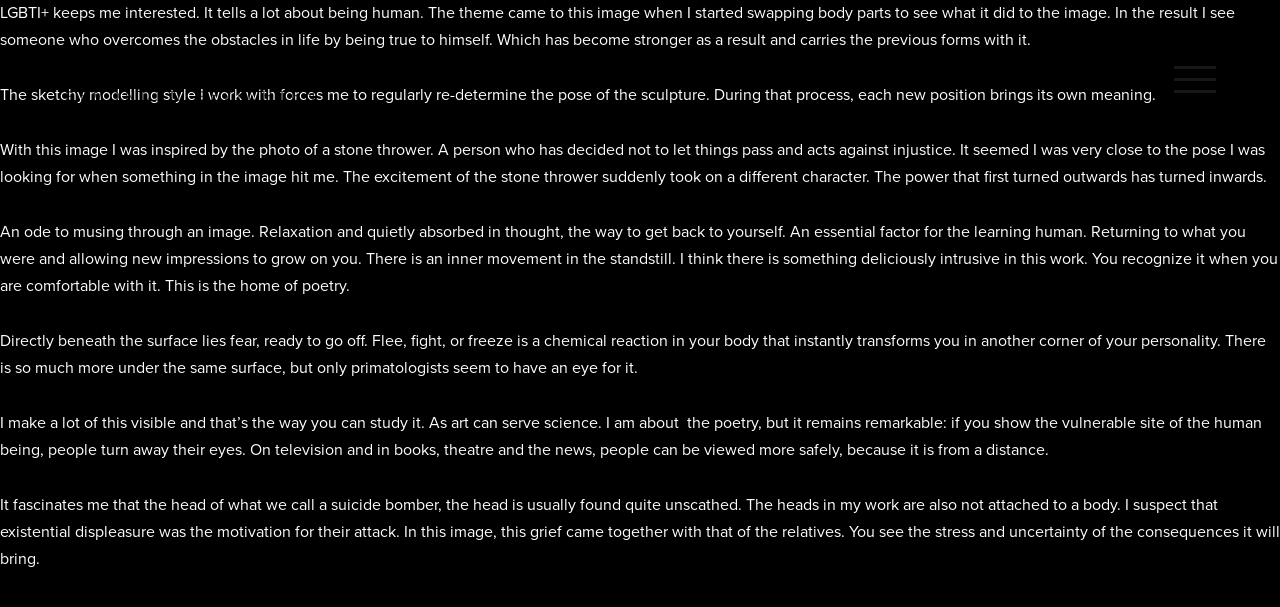

--- FILE ---
content_type: text/html; charset=UTF-8
request_url: https://koendevries.nl/en/sculpture_tag/2003/
body_size: 8755
content:

<!DOCTYPE html>
<html lang="en-US">
<head>
    <meta charset="UTF-8">
    <meta name="viewport" content="width=device-width, initial-scale=1.0" />
    <title>Koen de Vries &mdash; Trans</title>
    <link rel="profile" href="http://gmpg.org/xfn/11">
    <link rel="pingback" href="https://koendevries.nl/xmlrpc.php">

    <!-- Remove Microsoft Edge's phone number styling -->
    <meta name="format-detection" content="telephone=no">

    <!-- Fonts -->
    <link rel="stylesheet" href="https://use.typekit.net/tbg7fot.css">

    <meta name='robots' content='index, follow, max-image-preview:large, max-snippet:-1, max-video-preview:-1' />

	<!-- This site is optimized with the Yoast SEO plugin v26.5 - https://yoast.com/wordpress/plugins/seo/ -->
	<link rel="canonical" href="https://koendevries.nl/en/sculpture_tag/2003/" />
	<meta property="og:locale" content="en_US" />
	<meta property="og:type" content="article" />
	<meta property="og:title" content="2003 Archieven - Koen de Vries" />
	<meta property="og:url" content="https://koendevries.nl/en/sculpture_tag/2003/" />
	<meta property="og:site_name" content="Koen de Vries" />
	<meta name="twitter:card" content="summary_large_image" />
	<script type="application/ld+json" class="yoast-schema-graph">{"@context":"https://schema.org","@graph":[{"@type":"CollectionPage","@id":"https://koendevries.nl/en/sculpture_tag/2003/","url":"https://koendevries.nl/en/sculpture_tag/2003/","name":"2003 Archieven - Koen de Vries","isPartOf":{"@id":"https://koendevries.nl/en/#website"},"primaryImageOfPage":{"@id":"https://koendevries.nl/en/sculpture_tag/2003/#primaryimage"},"image":{"@id":"https://koendevries.nl/en/sculpture_tag/2003/#primaryimage"},"thumbnailUrl":"https://koendevries.nl/wp-content/uploads/2022/02/Trans-thumbnail.jpg","breadcrumb":{"@id":"https://koendevries.nl/en/sculpture_tag/2003/#breadcrumb"},"inLanguage":"en-US"},{"@type":"ImageObject","inLanguage":"en-US","@id":"https://koendevries.nl/en/sculpture_tag/2003/#primaryimage","url":"https://koendevries.nl/wp-content/uploads/2022/02/Trans-thumbnail.jpg","contentUrl":"https://koendevries.nl/wp-content/uploads/2022/02/Trans-thumbnail.jpg","width":1800,"height":1200},{"@type":"BreadcrumbList","@id":"https://koendevries.nl/en/sculpture_tag/2003/#breadcrumb","itemListElement":[{"@type":"ListItem","position":1,"name":"Home","item":"https://koendevries.nl/en/"},{"@type":"ListItem","position":2,"name":"2003"}]},{"@type":"WebSite","@id":"https://koendevries.nl/en/#website","url":"https://koendevries.nl/en/","name":"Koen de Vries","description":"Gevonden gezichten","potentialAction":[{"@type":"SearchAction","target":{"@type":"EntryPoint","urlTemplate":"https://koendevries.nl/en/?s={search_term_string}"},"query-input":{"@type":"PropertyValueSpecification","valueRequired":true,"valueName":"search_term_string"}}],"inLanguage":"en-US"}]}</script>
	<!-- / Yoast SEO plugin. -->


<link rel="alternate" type="application/rss+xml" title="Koen de Vries &raquo; 2003 Tag Feed" href="https://koendevries.nl/en/sculpture_tag/2003/feed/" />
<style id='wp-img-auto-sizes-contain-inline-css' type='text/css'>
img:is([sizes=auto i],[sizes^="auto," i]){contain-intrinsic-size:3000px 1500px}
/*# sourceURL=wp-img-auto-sizes-contain-inline-css */
</style>
<style id='wp-emoji-styles-inline-css' type='text/css'>

	img.wp-smiley, img.emoji {
		display: inline !important;
		border: none !important;
		box-shadow: none !important;
		height: 1em !important;
		width: 1em !important;
		margin: 0 0.07em !important;
		vertical-align: -0.1em !important;
		background: none !important;
		padding: 0 !important;
	}
/*# sourceURL=wp-emoji-styles-inline-css */
</style>
<style id='wp-block-library-inline-css' type='text/css'>
:root{--wp-block-synced-color:#7a00df;--wp-block-synced-color--rgb:122,0,223;--wp-bound-block-color:var(--wp-block-synced-color);--wp-editor-canvas-background:#ddd;--wp-admin-theme-color:#007cba;--wp-admin-theme-color--rgb:0,124,186;--wp-admin-theme-color-darker-10:#006ba1;--wp-admin-theme-color-darker-10--rgb:0,107,160.5;--wp-admin-theme-color-darker-20:#005a87;--wp-admin-theme-color-darker-20--rgb:0,90,135;--wp-admin-border-width-focus:2px}@media (min-resolution:192dpi){:root{--wp-admin-border-width-focus:1.5px}}.wp-element-button{cursor:pointer}:root .has-very-light-gray-background-color{background-color:#eee}:root .has-very-dark-gray-background-color{background-color:#313131}:root .has-very-light-gray-color{color:#eee}:root .has-very-dark-gray-color{color:#313131}:root .has-vivid-green-cyan-to-vivid-cyan-blue-gradient-background{background:linear-gradient(135deg,#00d084,#0693e3)}:root .has-purple-crush-gradient-background{background:linear-gradient(135deg,#34e2e4,#4721fb 50%,#ab1dfe)}:root .has-hazy-dawn-gradient-background{background:linear-gradient(135deg,#faaca8,#dad0ec)}:root .has-subdued-olive-gradient-background{background:linear-gradient(135deg,#fafae1,#67a671)}:root .has-atomic-cream-gradient-background{background:linear-gradient(135deg,#fdd79a,#004a59)}:root .has-nightshade-gradient-background{background:linear-gradient(135deg,#330968,#31cdcf)}:root .has-midnight-gradient-background{background:linear-gradient(135deg,#020381,#2874fc)}:root{--wp--preset--font-size--normal:16px;--wp--preset--font-size--huge:42px}.has-regular-font-size{font-size:1em}.has-larger-font-size{font-size:2.625em}.has-normal-font-size{font-size:var(--wp--preset--font-size--normal)}.has-huge-font-size{font-size:var(--wp--preset--font-size--huge)}.has-text-align-center{text-align:center}.has-text-align-left{text-align:left}.has-text-align-right{text-align:right}.has-fit-text{white-space:nowrap!important}#end-resizable-editor-section{display:none}.aligncenter{clear:both}.items-justified-left{justify-content:flex-start}.items-justified-center{justify-content:center}.items-justified-right{justify-content:flex-end}.items-justified-space-between{justify-content:space-between}.screen-reader-text{border:0;clip-path:inset(50%);height:1px;margin:-1px;overflow:hidden;padding:0;position:absolute;width:1px;word-wrap:normal!important}.screen-reader-text:focus{background-color:#ddd;clip-path:none;color:#444;display:block;font-size:1em;height:auto;left:5px;line-height:normal;padding:15px 23px 14px;text-decoration:none;top:5px;width:auto;z-index:100000}html :where(.has-border-color){border-style:solid}html :where([style*=border-top-color]){border-top-style:solid}html :where([style*=border-right-color]){border-right-style:solid}html :where([style*=border-bottom-color]){border-bottom-style:solid}html :where([style*=border-left-color]){border-left-style:solid}html :where([style*=border-width]){border-style:solid}html :where([style*=border-top-width]){border-top-style:solid}html :where([style*=border-right-width]){border-right-style:solid}html :where([style*=border-bottom-width]){border-bottom-style:solid}html :where([style*=border-left-width]){border-left-style:solid}html :where(img[class*=wp-image-]){height:auto;max-width:100%}:where(figure){margin:0 0 1em}html :where(.is-position-sticky){--wp-admin--admin-bar--position-offset:var(--wp-admin--admin-bar--height,0px)}@media screen and (max-width:600px){html :where(.is-position-sticky){--wp-admin--admin-bar--position-offset:0px}}

/*# sourceURL=wp-block-library-inline-css */
</style><style id='global-styles-inline-css' type='text/css'>
:root{--wp--preset--aspect-ratio--square: 1;--wp--preset--aspect-ratio--4-3: 4/3;--wp--preset--aspect-ratio--3-4: 3/4;--wp--preset--aspect-ratio--3-2: 3/2;--wp--preset--aspect-ratio--2-3: 2/3;--wp--preset--aspect-ratio--16-9: 16/9;--wp--preset--aspect-ratio--9-16: 9/16;--wp--preset--color--black: #000000;--wp--preset--color--cyan-bluish-gray: #abb8c3;--wp--preset--color--white: #ffffff;--wp--preset--color--pale-pink: #f78da7;--wp--preset--color--vivid-red: #cf2e2e;--wp--preset--color--luminous-vivid-orange: #ff6900;--wp--preset--color--luminous-vivid-amber: #fcb900;--wp--preset--color--light-green-cyan: #7bdcb5;--wp--preset--color--vivid-green-cyan: #00d084;--wp--preset--color--pale-cyan-blue: #8ed1fc;--wp--preset--color--vivid-cyan-blue: #0693e3;--wp--preset--color--vivid-purple: #9b51e0;--wp--preset--gradient--vivid-cyan-blue-to-vivid-purple: linear-gradient(135deg,rgb(6,147,227) 0%,rgb(155,81,224) 100%);--wp--preset--gradient--light-green-cyan-to-vivid-green-cyan: linear-gradient(135deg,rgb(122,220,180) 0%,rgb(0,208,130) 100%);--wp--preset--gradient--luminous-vivid-amber-to-luminous-vivid-orange: linear-gradient(135deg,rgb(252,185,0) 0%,rgb(255,105,0) 100%);--wp--preset--gradient--luminous-vivid-orange-to-vivid-red: linear-gradient(135deg,rgb(255,105,0) 0%,rgb(207,46,46) 100%);--wp--preset--gradient--very-light-gray-to-cyan-bluish-gray: linear-gradient(135deg,rgb(238,238,238) 0%,rgb(169,184,195) 100%);--wp--preset--gradient--cool-to-warm-spectrum: linear-gradient(135deg,rgb(74,234,220) 0%,rgb(151,120,209) 20%,rgb(207,42,186) 40%,rgb(238,44,130) 60%,rgb(251,105,98) 80%,rgb(254,248,76) 100%);--wp--preset--gradient--blush-light-purple: linear-gradient(135deg,rgb(255,206,236) 0%,rgb(152,150,240) 100%);--wp--preset--gradient--blush-bordeaux: linear-gradient(135deg,rgb(254,205,165) 0%,rgb(254,45,45) 50%,rgb(107,0,62) 100%);--wp--preset--gradient--luminous-dusk: linear-gradient(135deg,rgb(255,203,112) 0%,rgb(199,81,192) 50%,rgb(65,88,208) 100%);--wp--preset--gradient--pale-ocean: linear-gradient(135deg,rgb(255,245,203) 0%,rgb(182,227,212) 50%,rgb(51,167,181) 100%);--wp--preset--gradient--electric-grass: linear-gradient(135deg,rgb(202,248,128) 0%,rgb(113,206,126) 100%);--wp--preset--gradient--midnight: linear-gradient(135deg,rgb(2,3,129) 0%,rgb(40,116,252) 100%);--wp--preset--font-size--small: 13px;--wp--preset--font-size--medium: 20px;--wp--preset--font-size--large: 36px;--wp--preset--font-size--x-large: 42px;--wp--preset--spacing--20: 0.44rem;--wp--preset--spacing--30: 0.67rem;--wp--preset--spacing--40: 1rem;--wp--preset--spacing--50: 1.5rem;--wp--preset--spacing--60: 2.25rem;--wp--preset--spacing--70: 3.38rem;--wp--preset--spacing--80: 5.06rem;--wp--preset--shadow--natural: 6px 6px 9px rgba(0, 0, 0, 0.2);--wp--preset--shadow--deep: 12px 12px 50px rgba(0, 0, 0, 0.4);--wp--preset--shadow--sharp: 6px 6px 0px rgba(0, 0, 0, 0.2);--wp--preset--shadow--outlined: 6px 6px 0px -3px rgb(255, 255, 255), 6px 6px rgb(0, 0, 0);--wp--preset--shadow--crisp: 6px 6px 0px rgb(0, 0, 0);}:where(.is-layout-flex){gap: 0.5em;}:where(.is-layout-grid){gap: 0.5em;}body .is-layout-flex{display: flex;}.is-layout-flex{flex-wrap: wrap;align-items: center;}.is-layout-flex > :is(*, div){margin: 0;}body .is-layout-grid{display: grid;}.is-layout-grid > :is(*, div){margin: 0;}:where(.wp-block-columns.is-layout-flex){gap: 2em;}:where(.wp-block-columns.is-layout-grid){gap: 2em;}:where(.wp-block-post-template.is-layout-flex){gap: 1.25em;}:where(.wp-block-post-template.is-layout-grid){gap: 1.25em;}.has-black-color{color: var(--wp--preset--color--black) !important;}.has-cyan-bluish-gray-color{color: var(--wp--preset--color--cyan-bluish-gray) !important;}.has-white-color{color: var(--wp--preset--color--white) !important;}.has-pale-pink-color{color: var(--wp--preset--color--pale-pink) !important;}.has-vivid-red-color{color: var(--wp--preset--color--vivid-red) !important;}.has-luminous-vivid-orange-color{color: var(--wp--preset--color--luminous-vivid-orange) !important;}.has-luminous-vivid-amber-color{color: var(--wp--preset--color--luminous-vivid-amber) !important;}.has-light-green-cyan-color{color: var(--wp--preset--color--light-green-cyan) !important;}.has-vivid-green-cyan-color{color: var(--wp--preset--color--vivid-green-cyan) !important;}.has-pale-cyan-blue-color{color: var(--wp--preset--color--pale-cyan-blue) !important;}.has-vivid-cyan-blue-color{color: var(--wp--preset--color--vivid-cyan-blue) !important;}.has-vivid-purple-color{color: var(--wp--preset--color--vivid-purple) !important;}.has-black-background-color{background-color: var(--wp--preset--color--black) !important;}.has-cyan-bluish-gray-background-color{background-color: var(--wp--preset--color--cyan-bluish-gray) !important;}.has-white-background-color{background-color: var(--wp--preset--color--white) !important;}.has-pale-pink-background-color{background-color: var(--wp--preset--color--pale-pink) !important;}.has-vivid-red-background-color{background-color: var(--wp--preset--color--vivid-red) !important;}.has-luminous-vivid-orange-background-color{background-color: var(--wp--preset--color--luminous-vivid-orange) !important;}.has-luminous-vivid-amber-background-color{background-color: var(--wp--preset--color--luminous-vivid-amber) !important;}.has-light-green-cyan-background-color{background-color: var(--wp--preset--color--light-green-cyan) !important;}.has-vivid-green-cyan-background-color{background-color: var(--wp--preset--color--vivid-green-cyan) !important;}.has-pale-cyan-blue-background-color{background-color: var(--wp--preset--color--pale-cyan-blue) !important;}.has-vivid-cyan-blue-background-color{background-color: var(--wp--preset--color--vivid-cyan-blue) !important;}.has-vivid-purple-background-color{background-color: var(--wp--preset--color--vivid-purple) !important;}.has-black-border-color{border-color: var(--wp--preset--color--black) !important;}.has-cyan-bluish-gray-border-color{border-color: var(--wp--preset--color--cyan-bluish-gray) !important;}.has-white-border-color{border-color: var(--wp--preset--color--white) !important;}.has-pale-pink-border-color{border-color: var(--wp--preset--color--pale-pink) !important;}.has-vivid-red-border-color{border-color: var(--wp--preset--color--vivid-red) !important;}.has-luminous-vivid-orange-border-color{border-color: var(--wp--preset--color--luminous-vivid-orange) !important;}.has-luminous-vivid-amber-border-color{border-color: var(--wp--preset--color--luminous-vivid-amber) !important;}.has-light-green-cyan-border-color{border-color: var(--wp--preset--color--light-green-cyan) !important;}.has-vivid-green-cyan-border-color{border-color: var(--wp--preset--color--vivid-green-cyan) !important;}.has-pale-cyan-blue-border-color{border-color: var(--wp--preset--color--pale-cyan-blue) !important;}.has-vivid-cyan-blue-border-color{border-color: var(--wp--preset--color--vivid-cyan-blue) !important;}.has-vivid-purple-border-color{border-color: var(--wp--preset--color--vivid-purple) !important;}.has-vivid-cyan-blue-to-vivid-purple-gradient-background{background: var(--wp--preset--gradient--vivid-cyan-blue-to-vivid-purple) !important;}.has-light-green-cyan-to-vivid-green-cyan-gradient-background{background: var(--wp--preset--gradient--light-green-cyan-to-vivid-green-cyan) !important;}.has-luminous-vivid-amber-to-luminous-vivid-orange-gradient-background{background: var(--wp--preset--gradient--luminous-vivid-amber-to-luminous-vivid-orange) !important;}.has-luminous-vivid-orange-to-vivid-red-gradient-background{background: var(--wp--preset--gradient--luminous-vivid-orange-to-vivid-red) !important;}.has-very-light-gray-to-cyan-bluish-gray-gradient-background{background: var(--wp--preset--gradient--very-light-gray-to-cyan-bluish-gray) !important;}.has-cool-to-warm-spectrum-gradient-background{background: var(--wp--preset--gradient--cool-to-warm-spectrum) !important;}.has-blush-light-purple-gradient-background{background: var(--wp--preset--gradient--blush-light-purple) !important;}.has-blush-bordeaux-gradient-background{background: var(--wp--preset--gradient--blush-bordeaux) !important;}.has-luminous-dusk-gradient-background{background: var(--wp--preset--gradient--luminous-dusk) !important;}.has-pale-ocean-gradient-background{background: var(--wp--preset--gradient--pale-ocean) !important;}.has-electric-grass-gradient-background{background: var(--wp--preset--gradient--electric-grass) !important;}.has-midnight-gradient-background{background: var(--wp--preset--gradient--midnight) !important;}.has-small-font-size{font-size: var(--wp--preset--font-size--small) !important;}.has-medium-font-size{font-size: var(--wp--preset--font-size--medium) !important;}.has-large-font-size{font-size: var(--wp--preset--font-size--large) !important;}.has-x-large-font-size{font-size: var(--wp--preset--font-size--x-large) !important;}
/*# sourceURL=global-styles-inline-css */
</style>

<style id='classic-theme-styles-inline-css' type='text/css'>
/*! This file is auto-generated */
.wp-block-button__link{color:#fff;background-color:#32373c;border-radius:9999px;box-shadow:none;text-decoration:none;padding:calc(.667em + 2px) calc(1.333em + 2px);font-size:1.125em}.wp-block-file__button{background:#32373c;color:#fff;text-decoration:none}
/*# sourceURL=/wp-includes/css/classic-themes.min.css */
</style>
<link rel='stylesheet' id='contact-form-7-css' href='https://koendevries.nl/wp-content/plugins/contact-form-7/includes/css/styles.css?ver=6.1.4' type='text/css' media='all' />
<link rel='stylesheet' id='main-style-css' href='https://koendevries.nl/wp-content/themes/koendevries/assets/wp-scss/main.css?ver=1768640343' type='text/css' media='all' />
<link rel='stylesheet' id='owl-carousel-style-css' href='https://koendevries.nl/wp-content/themes/koendevries/owl.carousel.min.css?ver=6.9' type='text/css' media='all' />
<link rel='stylesheet' id='owl-theme-style-css' href='https://koendevries.nl/wp-content/themes/koendevries/owl.theme.default.min.css?ver=6.9' type='text/css' media='all' />
<link rel='stylesheet' id='vc_plugin_table_style_css-css' href='https://koendevries.nl/wp-content/plugins/easy-tables-vc/assets/css/style.css?ver=1.0.0' type='text/css' media='all' />
<link rel='stylesheet' id='vc_plugin_themes_css-css' href='https://koendevries.nl/wp-content/plugins/easy-tables-vc/assets/css/themes.css?ver=6.9' type='text/css' media='all' />
<script type="text/javascript" src="https://koendevries.nl/wp-includes/js/jquery/jquery.min.js?ver=3.7.1" id="jquery-core-js"></script>
<script type="text/javascript" src="https://koendevries.nl/wp-includes/js/jquery/jquery-migrate.min.js?ver=3.4.1" id="jquery-migrate-js"></script>
<script type="text/javascript" src="https://koendevries.nl/wp-content/themes/koendevries/js/main-functions.min.js?ver=1767352201" id="main-functions-js"></script>
<script></script><link rel="https://api.w.org/" href="https://koendevries.nl/wp-json/" /><link rel="EditURI" type="application/rsd+xml" title="RSD" href="https://koendevries.nl/xmlrpc.php?rsd" />
<meta name="generator" content="WordPress 6.9" />
<meta name="generator" content="Powered by WPBakery Page Builder - drag and drop page builder for WordPress."/>
<link rel="icon" href="https://koendevries.nl/wp-content/uploads/2021/05/favicon-1.svg" sizes="32x32" />
<link rel="icon" href="https://koendevries.nl/wp-content/uploads/2021/05/favicon-1.svg" sizes="192x192" />
<link rel="apple-touch-icon" href="https://koendevries.nl/wp-content/uploads/2021/05/favicon-1.svg" />
<meta name="msapplication-TileImage" content="https://koendevries.nl/wp-content/uploads/2021/05/favicon-1.svg" />
<noscript><style> .wpb_animate_when_almost_visible { opacity: 1; }</style></noscript></head>

<div class="body-overlay animate-fade-out"></div>


<body class="archive tax-sculpture_tag term-468 wp-theme-koendevries dark-theme wpb-js-composer js-comp-ver-8.7.2 vc_responsive">

<header id="primary-header" class="primary">

    <div class="content-left">
        <a href="https://koendevries.nl/en" class="logo-wrap">
            <div class="site-title">Koen de Vries</div>
            <div class="site-description">Gevonden gezichten</div>
        </a>
    </div>

    <div class="content-right">
        <div class="language-toggle-wrap">
            <ul>	<li class="lang-item lang-item-4 lang-item-nl no-translation lang-item-first"><a lang="nl-NL" hreflang="nl-NL" href="https://koendevries.nl/">NL</a></li>
	<li class="lang-item lang-item-7 lang-item-en current-lang"><a lang="en-US" hreflang="en-US" href="https://koendevries.nl/en/sculpture_tag/2003/" aria-current="true">EN</a></li>
	<li class="lang-item lang-item-12 lang-item-de no-translation"><a lang="de-DE" hreflang="de-DE" href="https://koendevries.nl/de/">DE</a></li>
</ul>
        </div>
        <a class="toggle-menu-button">
            <span class="bars">
                <span class="bar"></span>
                <span class="bar"></span>
                <span class="bar"></span>
            </span>
        </a>
    </div>

    <div class="toggle-menu-wrap">
        <div class="menus-wrap">
            <div class="menu-wrap primary-menu-wrap">
                <div class="menu-primary-menu-en-container"><ul id="menu-primary-menu-en" class="nav-menu"><li id="menu-item-166" class="menu-item menu-item-type-post_type menu-item-object-page menu-item-166"><a href="https://koendevries.nl/">Home</a></li>
<li id="menu-item-167" class="menu-item menu-item-type-post_type menu-item-object-page menu-item-167"><a href="https://koendevries.nl/en/sculptures/">Sculptures</a></li>
<li id="menu-item-445" class="menu-item menu-item-type-post_type menu-item-object-page menu-item-445"><a href="https://koendevries.nl/en/exhibitions/">Exhibitions</a></li>
<li id="menu-item-444" class="menu-item menu-item-type-post_type menu-item-object-page menu-item-444"><a href="https://koendevries.nl/en/about-koen-de-vries/">About Koen de Vries</a></li>
<li id="menu-item-168" class="menu-item menu-item-type-post_type menu-item-object-page menu-item-168"><a href="https://koendevries.nl/en/contact/">Contact</a></li>
</ul></div>            </div>
            <div class="menu-wrap social-menu-wrap">
                <div class="menu-social-menu-container"><ul id="menu-social-menu" class="nav-menu"><li id="menu-item-22" class="menu-item menu-item-type-custom menu-item-object-custom menu-item-22"><a href="https://www.facebook.com/Echt.KoendeVries.nl/"><img src="https://koendevries.nl/wp-content/uploads/2021/05/facebook-icon.svg" alt="Facebook icoon" /></a></li>
<li id="menu-item-23" class="menu-item menu-item-type-custom menu-item-object-custom menu-item-23"><a href="https://www.instagram.com/echt.koendevries.nl/"><img src="https://koendevries.nl/wp-content/uploads/2021/05/instagram-icon.svg" alt="Instagram icoon" /></a></li>
</ul></div>            </div>
        </div>
    </div>

</header>
<main class="page-wrap">

    
            <p><span style="font-weight: 400;">LGBTI+ keeps me interested. It tells a lot about being human. The theme came to this image when I started swapping body parts to see what it did to the image. In the result I see someone who overcomes the obstacles in life by being true to himself. Which has become stronger as a result and carries the previous forms with it.</span></p>

        
            <p>The sketchy modelling style I work with forces me to regularly re-determine the pose of the sculpture. During that process, each new position brings its own meaning.</p>
<p>With this image I was inspired by the photo of a stone thrower. A person who has decided not to let things pass and acts against injustice. It seemed I was very close to the pose I was looking for when something in the image hit me. The excitement of the stone thrower suddenly took on a different character. The power that first turned outwards has turned inwards.</p>

        
            
        
            <p><span style="font-weight: 400;">An ode to musing through an image. Relaxation and quietly absorbed in thought, the way to get back to yourself. An essential factor for the learning human. Returning to what you were and allowing new impressions to grow on you. There is an inner movement in the standstill. I think there is something deliciously intrusive in this work. You recognize it when you are comfortable with it. This is the home of poetry.</span></p>

        
            <p><span style="font-weight: 400;">Directly beneath the surface lies fear, ready to go off. Flee, fight, or freeze is a chemical reaction in your body that instantly transforms you in another corner of your personality. There is so much more under the same surface, but only primatologists seem to have an eye for it. </span></p>
<p><span style="font-weight: 400;">I make a lot of this visible and that’s the way you can study it. As art can serve science. I am about  the poetry, but it remains remarkable: if you show the vulnerable site of the human being, people turn away their eyes. On television and in books, theatre and the news, people can be viewed more safely, because it is from a distance. </span></p>

        
            <p><span style="font-weight: 400;">It fascinates me that the head of what we call a suicide bomber, the head is usually found quite unscathed. The heads in my work are also not attached to a body. I suspect that existential displeasure was the motivation for their attack. In this image, this grief came together with that of the relatives. You see the stress and uncertainty of the consequences it will bring.</span></p>

        
    
</main>


<button id="back-to-top">
    <img class="eager" src="/wp-content/themes/koendevries/assets/images/arrow-right-white.svg" alt="Arrow up" />
</button>

<footer>
    <style>.vc_custom_1620473294324{margin-bottom: 5px !important;}</style><div class="wpb-content-wrapper"><div class="vc_row wpb_row vc_row-fluid hidden-xs hidden-s hidden-sm"><div class="wpb_column vc_column_container vc_col-sm-6"><div class="vc_column-inner"><div class="wpb_wrapper">
	<div class="wpb_text_column wpb_content_element" >
		<div class="wpb_wrapper">
			<h4>View my work</h4>
<p>Galerie Boomberg-art<br />
<a href="http://www.boomberg-art.nl">www.boomberg-art.nl</a></p>

		</div>
	</div>
</div></div></div><div class="wpb_column vc_column_container vc_col-sm-6"><div class="vc_column-inner"><div class="wpb_wrapper">
	<div class="wpb_text_column wpb_content_element" >
		<div class="wpb_wrapper">
			<h4>Contact</h4>
<p>Koen de Vries<br />
<a href="mailto:echt@koendevries.nl">echt@koendevries.nl</a><br />
06 46 43 83 56</p>

		</div>
	</div>
<div  class="vc_wp_custommenu wpb_content_element"><div class="widget widget_nav_menu"><div class="menu-social-menu-container"><ul id="menu-social-menu-1" class="menu"><li class="menu-item menu-item-type-custom menu-item-object-custom menu-item-22"><a href="https://www.facebook.com/Echt.KoendeVries.nl/"><img decoding="async" src="https://koendevries.nl/wp-content/uploads/2021/05/facebook-icon.svg" alt="Facebook icoon" /></a></li>
<li class="menu-item menu-item-type-custom menu-item-object-custom menu-item-23"><a href="https://www.instagram.com/echt.koendevries.nl/"><img decoding="async" src="https://koendevries.nl/wp-content/uploads/2021/05/instagram-icon.svg" alt="Instagram icoon" /></a></li>
</ul></div></div></div></div></div></div></div><div class="vc_row wpb_row vc_row-fluid hidden-xl hidden-l hidden-m"><div class="wpb_column vc_column_container vc_col-sm-12"><div class="vc_column-inner"><div class="wpb_wrapper">
	<div class="wpb_text_column wpb_content_element" >
		<div class="wpb_wrapper">
			<h4 style="text-align: center;">View my work</h4>
<p style="text-align: center;">Galerie Boomberg-art<br />
<a href="http://www.boomberg-art.nl">www.boomberg-art.nl</a></p>
<p style="text-align: center;">Galerie de Boog<br />
<a href="http://www.galeriedeboog.nl">www.galeriedeboog.nl</a></p>

		</div>
	</div>

	<div class="wpb_text_column wpb_content_element" >
		<div class="wpb_wrapper">
			<h4 style="text-align: center;">Contact</h4>
<p style="text-align: center;">Koen de Vries<br />
<a href="mailto:echt@koendevries.nl">echt@koendevries.nl</a><br />
06 46 43 83 56</p>

		</div>
	</div>
<div  class="vc_wp_custommenu wpb_content_element"><div class="widget widget_nav_menu"><div class="menu-social-menu-container"><ul id="menu-social-menu-2" class="menu"><li class="menu-item menu-item-type-custom menu-item-object-custom menu-item-22"><a href="https://www.facebook.com/Echt.KoendeVries.nl/"><img decoding="async" src="https://koendevries.nl/wp-content/uploads/2021/05/facebook-icon.svg" alt="Facebook icoon" /></a></li>
<li class="menu-item menu-item-type-custom menu-item-object-custom menu-item-23"><a href="https://www.instagram.com/echt.koendevries.nl/"><img decoding="async" src="https://koendevries.nl/wp-content/uploads/2021/05/instagram-icon.svg" alt="Instagram icoon" /></a></li>
</ul></div></div></div></div></div></div></div><div class="vc_row wpb_row vc_row-fluid copyright-row hidden-xs hidden-s hidden-sm hidden-m"><div class="wpb_column vc_column_container vc_col-sm-4"><div class="vc_column-inner"><div class="wpb_wrapper">
	<div  class="wpb_single_image wpb_content_element vc_align_left wpb_content_element">
		
		<figure class="wpb_wrapper vc_figure">
			<div class="vc_single_image-wrapper   vc_box_border_grey"><img loading="lazy" decoding="async" width="145" height="100" src="https://koendevries.nl/wp-content/uploads/2021/04/ECHT-wit-copy-1-145x100.png" class="vc_single_image-img attachment-logo" alt="" title="ECHT-wit copy" srcset="https://koendevries.nl/wp-content/uploads/2021/04/ECHT-wit-copy-1-145x100.png 145w, https://koendevries.nl/wp-content/uploads/2021/04/ECHT-wit-copy-1-300x206.png 300w, https://koendevries.nl/wp-content/uploads/2021/04/ECHT-wit-copy-1-28x19.png 28w, https://koendevries.nl/wp-content/uploads/2021/04/ECHT-wit-copy-1-116x80.png 116w, https://koendevries.nl/wp-content/uploads/2021/04/ECHT-wit-copy-1-400x275.png 400w, https://koendevries.nl/wp-content/uploads/2021/04/ECHT-wit-copy-1-280x193.png 280w, https://koendevries.nl/wp-content/uploads/2021/04/ECHT-wit-copy-1.png 621w" sizes="auto, (max-width: 145px) 100vw, 145px" /></div>
		</figure>
	</div>
</div></div></div><div class="wpb_column vc_column_container vc_col-sm-4"><div class="vc_column-inner"><div class="wpb_wrapper">
	<div class="wpb_text_column wpb_content_element copyright" >
		<div class="wpb_wrapper">
			<p style="text-align: center;">Koen de Vries © 2022</p>

		</div>
	</div>
</div></div></div><div class="wpb_column vc_column_container vc_col-sm-4"><div class="vc_column-inner"><div class="wpb_wrapper">
	<div class="wpb_text_column wpb_content_element" >
		<div class="wpb_wrapper">
			<p style="text-align: right;">Photography: <a href="https://robovermeer.nl/">Rob Overmeer</a> &amp; <a href="https://patriceborger.nl/">Patrice Börger</a><br />
Website: <a href="https://mowbi.it" target="_blank" rel="noopener">Mowbi</a>  Video: <a href="http://www.agasi.nl/">Jos Agasi</a></p>

		</div>
	</div>
</div></div></div></div><div class="vc_row wpb_row vc_row-fluid copyright-row hidden-xl hidden-l"><div class="wpb_column vc_column_container vc_col-sm-12"><div class="vc_column-inner"><div class="wpb_wrapper">
	<div  class="wpb_single_image wpb_content_element vc_align_center wpb_content_element">
		
		<figure class="wpb_wrapper vc_figure">
			<div class="vc_single_image-wrapper   vc_box_border_grey"><img loading="lazy" decoding="async" width="145" height="100" src="https://koendevries.nl/wp-content/uploads/2021/04/ECHT-wit-copy-1-145x100.png" class="vc_single_image-img attachment-logo" alt="" title="ECHT-wit copy" srcset="https://koendevries.nl/wp-content/uploads/2021/04/ECHT-wit-copy-1-145x100.png 145w, https://koendevries.nl/wp-content/uploads/2021/04/ECHT-wit-copy-1-300x206.png 300w, https://koendevries.nl/wp-content/uploads/2021/04/ECHT-wit-copy-1-28x19.png 28w, https://koendevries.nl/wp-content/uploads/2021/04/ECHT-wit-copy-1-116x80.png 116w, https://koendevries.nl/wp-content/uploads/2021/04/ECHT-wit-copy-1-400x275.png 400w, https://koendevries.nl/wp-content/uploads/2021/04/ECHT-wit-copy-1-280x193.png 280w, https://koendevries.nl/wp-content/uploads/2021/04/ECHT-wit-copy-1.png 621w" sizes="auto, (max-width: 145px) 100vw, 145px" /></div>
		</figure>
	</div>

	<div class="wpb_text_column wpb_content_element vc_custom_1620473294324 copyright" >
		<div class="wpb_wrapper">
			<p style="text-align: center;">Koen de Vries © 2021</p>

		</div>
	</div>

	<div class="wpb_text_column wpb_content_element" >
		<div class="wpb_wrapper">
			<p style="text-align: center;">Photography: <a href="https://robovermeer.nl/">Rob Overmeer</a> &amp; <a href="https://patriceborger.nl/">Patrice Börger</a>  Website: <a href="https://mowbi.it" target="_blank" rel="noopener">Mowbi</a>  Video: <a href="http://www.agasi.nl/">Jos Agasi</a></p>

		</div>
	</div>
</div></div></div></div>
</div>    
</footer>

<script type="speculationrules">
{"prefetch":[{"source":"document","where":{"and":[{"href_matches":"/*"},{"not":{"href_matches":["/wp-*.php","/wp-admin/*","/wp-content/uploads/*","/wp-content/*","/wp-content/plugins/*","/wp-content/themes/koendevries/*","/*\\?(.+)"]}},{"not":{"selector_matches":"a[rel~=\"nofollow\"]"}},{"not":{"selector_matches":".no-prefetch, .no-prefetch a"}}]},"eagerness":"conservative"}]}
</script>
<script type="text/javascript" src="https://koendevries.nl/wp-includes/js/dist/hooks.min.js?ver=dd5603f07f9220ed27f1" id="wp-hooks-js"></script>
<script type="text/javascript" src="https://koendevries.nl/wp-includes/js/dist/i18n.min.js?ver=c26c3dc7bed366793375" id="wp-i18n-js"></script>
<script type="text/javascript" id="wp-i18n-js-after">
/* <![CDATA[ */
wp.i18n.setLocaleData( { 'text direction\u0004ltr': [ 'ltr' ] } );
//# sourceURL=wp-i18n-js-after
/* ]]> */
</script>
<script type="text/javascript" src="https://koendevries.nl/wp-content/plugins/contact-form-7/includes/swv/js/index.js?ver=6.1.4" id="swv-js"></script>
<script type="text/javascript" id="contact-form-7-js-before">
/* <![CDATA[ */
var wpcf7 = {
    "api": {
        "root": "https:\/\/koendevries.nl\/wp-json\/",
        "namespace": "contact-form-7\/v1"
    }
};
//# sourceURL=contact-form-7-js-before
/* ]]> */
</script>
<script type="text/javascript" src="https://koendevries.nl/wp-content/plugins/contact-form-7/includes/js/index.js?ver=6.1.4" id="contact-form-7-js"></script>
<script type="text/javascript" src="https://koendevries.nl/wp-content/themes/koendevries/js/secondary-functions.min.js?ver=1767352202" id="secondary-functions-js"></script>
<script type="text/javascript" src="https://koendevries.nl/wp-content/themes/koendevries/js/video-functions.min.js?ver=1767352201" id="video-functions-js"></script>
<script type="text/javascript" id="sculpture-functions-js-extra">
/* <![CDATA[ */
var ajax_object = {"ajax_url":"https://koendevries.nl/wp-admin/admin-ajax.php"};
//# sourceURL=sculpture-functions-js-extra
/* ]]> */
</script>
<script type="text/javascript" src="https://koendevries.nl/wp-content/themes/koendevries/js/sculpture-functions.min.js?ver=1767352202" id="sculpture-functions-js"></script>
<script type="text/javascript" src="https://koendevries.nl/wp-content/themes/koendevries/js/owl.carousel.min.js?ver=1767352202" id="owl-carousel-js"></script>
<script type="text/javascript" src="https://www.google.com/recaptcha/api.js?render=6Le0rYsjAAAAAAxYB84I_9Itd01-Xi17877U9sYl&amp;ver=3.0" id="google-recaptcha-js"></script>
<script type="text/javascript" src="https://koendevries.nl/wp-includes/js/dist/vendor/wp-polyfill.min.js?ver=3.15.0" id="wp-polyfill-js"></script>
<script type="text/javascript" id="wpcf7-recaptcha-js-before">
/* <![CDATA[ */
var wpcf7_recaptcha = {
    "sitekey": "6Le0rYsjAAAAAAxYB84I_9Itd01-Xi17877U9sYl",
    "actions": {
        "homepage": "homepage",
        "contactform": "contactform"
    }
};
//# sourceURL=wpcf7-recaptcha-js-before
/* ]]> */
</script>
<script type="text/javascript" src="https://koendevries.nl/wp-content/plugins/contact-form-7/modules/recaptcha/index.js?ver=6.1.4" id="wpcf7-recaptcha-js"></script>
<script type="text/javascript" src="https://koendevries.nl/wp-content/plugins/js_composer/assets/js/dist/js_composer_front.min.js?ver=8.7.2" id="wpb_composer_front_js-js"></script>
<script id="wp-emoji-settings" type="application/json">
{"baseUrl":"https://s.w.org/images/core/emoji/17.0.2/72x72/","ext":".png","svgUrl":"https://s.w.org/images/core/emoji/17.0.2/svg/","svgExt":".svg","source":{"concatemoji":"https://koendevries.nl/wp-includes/js/wp-emoji-release.min.js?ver=6.9"}}
</script>
<script type="module">
/* <![CDATA[ */
/*! This file is auto-generated */
const a=JSON.parse(document.getElementById("wp-emoji-settings").textContent),o=(window._wpemojiSettings=a,"wpEmojiSettingsSupports"),s=["flag","emoji"];function i(e){try{var t={supportTests:e,timestamp:(new Date).valueOf()};sessionStorage.setItem(o,JSON.stringify(t))}catch(e){}}function c(e,t,n){e.clearRect(0,0,e.canvas.width,e.canvas.height),e.fillText(t,0,0);t=new Uint32Array(e.getImageData(0,0,e.canvas.width,e.canvas.height).data);e.clearRect(0,0,e.canvas.width,e.canvas.height),e.fillText(n,0,0);const a=new Uint32Array(e.getImageData(0,0,e.canvas.width,e.canvas.height).data);return t.every((e,t)=>e===a[t])}function p(e,t){e.clearRect(0,0,e.canvas.width,e.canvas.height),e.fillText(t,0,0);var n=e.getImageData(16,16,1,1);for(let e=0;e<n.data.length;e++)if(0!==n.data[e])return!1;return!0}function u(e,t,n,a){switch(t){case"flag":return n(e,"\ud83c\udff3\ufe0f\u200d\u26a7\ufe0f","\ud83c\udff3\ufe0f\u200b\u26a7\ufe0f")?!1:!n(e,"\ud83c\udde8\ud83c\uddf6","\ud83c\udde8\u200b\ud83c\uddf6")&&!n(e,"\ud83c\udff4\udb40\udc67\udb40\udc62\udb40\udc65\udb40\udc6e\udb40\udc67\udb40\udc7f","\ud83c\udff4\u200b\udb40\udc67\u200b\udb40\udc62\u200b\udb40\udc65\u200b\udb40\udc6e\u200b\udb40\udc67\u200b\udb40\udc7f");case"emoji":return!a(e,"\ud83e\u1fac8")}return!1}function f(e,t,n,a){let r;const o=(r="undefined"!=typeof WorkerGlobalScope&&self instanceof WorkerGlobalScope?new OffscreenCanvas(300,150):document.createElement("canvas")).getContext("2d",{willReadFrequently:!0}),s=(o.textBaseline="top",o.font="600 32px Arial",{});return e.forEach(e=>{s[e]=t(o,e,n,a)}),s}function r(e){var t=document.createElement("script");t.src=e,t.defer=!0,document.head.appendChild(t)}a.supports={everything:!0,everythingExceptFlag:!0},new Promise(t=>{let n=function(){try{var e=JSON.parse(sessionStorage.getItem(o));if("object"==typeof e&&"number"==typeof e.timestamp&&(new Date).valueOf()<e.timestamp+604800&&"object"==typeof e.supportTests)return e.supportTests}catch(e){}return null}();if(!n){if("undefined"!=typeof Worker&&"undefined"!=typeof OffscreenCanvas&&"undefined"!=typeof URL&&URL.createObjectURL&&"undefined"!=typeof Blob)try{var e="postMessage("+f.toString()+"("+[JSON.stringify(s),u.toString(),c.toString(),p.toString()].join(",")+"));",a=new Blob([e],{type:"text/javascript"});const r=new Worker(URL.createObjectURL(a),{name:"wpTestEmojiSupports"});return void(r.onmessage=e=>{i(n=e.data),r.terminate(),t(n)})}catch(e){}i(n=f(s,u,c,p))}t(n)}).then(e=>{for(const n in e)a.supports[n]=e[n],a.supports.everything=a.supports.everything&&a.supports[n],"flag"!==n&&(a.supports.everythingExceptFlag=a.supports.everythingExceptFlag&&a.supports[n]);var t;a.supports.everythingExceptFlag=a.supports.everythingExceptFlag&&!a.supports.flag,a.supports.everything||((t=a.source||{}).concatemoji?r(t.concatemoji):t.wpemoji&&t.twemoji&&(r(t.twemoji),r(t.wpemoji)))});
//# sourceURL=https://koendevries.nl/wp-includes/js/wp-emoji-loader.min.js
/* ]]> */
</script>
<script></script>
</body>
</html>

--- FILE ---
content_type: text/html; charset=utf-8
request_url: https://www.google.com/recaptcha/api2/anchor?ar=1&k=6Le0rYsjAAAAAAxYB84I_9Itd01-Xi17877U9sYl&co=aHR0cHM6Ly9rb2VuZGV2cmllcy5ubDo0NDM.&hl=en&v=PoyoqOPhxBO7pBk68S4YbpHZ&size=invisible&anchor-ms=20000&execute-ms=30000&cb=q0933qpnv1a
body_size: 48732
content:
<!DOCTYPE HTML><html dir="ltr" lang="en"><head><meta http-equiv="Content-Type" content="text/html; charset=UTF-8">
<meta http-equiv="X-UA-Compatible" content="IE=edge">
<title>reCAPTCHA</title>
<style type="text/css">
/* cyrillic-ext */
@font-face {
  font-family: 'Roboto';
  font-style: normal;
  font-weight: 400;
  font-stretch: 100%;
  src: url(//fonts.gstatic.com/s/roboto/v48/KFO7CnqEu92Fr1ME7kSn66aGLdTylUAMa3GUBHMdazTgWw.woff2) format('woff2');
  unicode-range: U+0460-052F, U+1C80-1C8A, U+20B4, U+2DE0-2DFF, U+A640-A69F, U+FE2E-FE2F;
}
/* cyrillic */
@font-face {
  font-family: 'Roboto';
  font-style: normal;
  font-weight: 400;
  font-stretch: 100%;
  src: url(//fonts.gstatic.com/s/roboto/v48/KFO7CnqEu92Fr1ME7kSn66aGLdTylUAMa3iUBHMdazTgWw.woff2) format('woff2');
  unicode-range: U+0301, U+0400-045F, U+0490-0491, U+04B0-04B1, U+2116;
}
/* greek-ext */
@font-face {
  font-family: 'Roboto';
  font-style: normal;
  font-weight: 400;
  font-stretch: 100%;
  src: url(//fonts.gstatic.com/s/roboto/v48/KFO7CnqEu92Fr1ME7kSn66aGLdTylUAMa3CUBHMdazTgWw.woff2) format('woff2');
  unicode-range: U+1F00-1FFF;
}
/* greek */
@font-face {
  font-family: 'Roboto';
  font-style: normal;
  font-weight: 400;
  font-stretch: 100%;
  src: url(//fonts.gstatic.com/s/roboto/v48/KFO7CnqEu92Fr1ME7kSn66aGLdTylUAMa3-UBHMdazTgWw.woff2) format('woff2');
  unicode-range: U+0370-0377, U+037A-037F, U+0384-038A, U+038C, U+038E-03A1, U+03A3-03FF;
}
/* math */
@font-face {
  font-family: 'Roboto';
  font-style: normal;
  font-weight: 400;
  font-stretch: 100%;
  src: url(//fonts.gstatic.com/s/roboto/v48/KFO7CnqEu92Fr1ME7kSn66aGLdTylUAMawCUBHMdazTgWw.woff2) format('woff2');
  unicode-range: U+0302-0303, U+0305, U+0307-0308, U+0310, U+0312, U+0315, U+031A, U+0326-0327, U+032C, U+032F-0330, U+0332-0333, U+0338, U+033A, U+0346, U+034D, U+0391-03A1, U+03A3-03A9, U+03B1-03C9, U+03D1, U+03D5-03D6, U+03F0-03F1, U+03F4-03F5, U+2016-2017, U+2034-2038, U+203C, U+2040, U+2043, U+2047, U+2050, U+2057, U+205F, U+2070-2071, U+2074-208E, U+2090-209C, U+20D0-20DC, U+20E1, U+20E5-20EF, U+2100-2112, U+2114-2115, U+2117-2121, U+2123-214F, U+2190, U+2192, U+2194-21AE, U+21B0-21E5, U+21F1-21F2, U+21F4-2211, U+2213-2214, U+2216-22FF, U+2308-230B, U+2310, U+2319, U+231C-2321, U+2336-237A, U+237C, U+2395, U+239B-23B7, U+23D0, U+23DC-23E1, U+2474-2475, U+25AF, U+25B3, U+25B7, U+25BD, U+25C1, U+25CA, U+25CC, U+25FB, U+266D-266F, U+27C0-27FF, U+2900-2AFF, U+2B0E-2B11, U+2B30-2B4C, U+2BFE, U+3030, U+FF5B, U+FF5D, U+1D400-1D7FF, U+1EE00-1EEFF;
}
/* symbols */
@font-face {
  font-family: 'Roboto';
  font-style: normal;
  font-weight: 400;
  font-stretch: 100%;
  src: url(//fonts.gstatic.com/s/roboto/v48/KFO7CnqEu92Fr1ME7kSn66aGLdTylUAMaxKUBHMdazTgWw.woff2) format('woff2');
  unicode-range: U+0001-000C, U+000E-001F, U+007F-009F, U+20DD-20E0, U+20E2-20E4, U+2150-218F, U+2190, U+2192, U+2194-2199, U+21AF, U+21E6-21F0, U+21F3, U+2218-2219, U+2299, U+22C4-22C6, U+2300-243F, U+2440-244A, U+2460-24FF, U+25A0-27BF, U+2800-28FF, U+2921-2922, U+2981, U+29BF, U+29EB, U+2B00-2BFF, U+4DC0-4DFF, U+FFF9-FFFB, U+10140-1018E, U+10190-1019C, U+101A0, U+101D0-101FD, U+102E0-102FB, U+10E60-10E7E, U+1D2C0-1D2D3, U+1D2E0-1D37F, U+1F000-1F0FF, U+1F100-1F1AD, U+1F1E6-1F1FF, U+1F30D-1F30F, U+1F315, U+1F31C, U+1F31E, U+1F320-1F32C, U+1F336, U+1F378, U+1F37D, U+1F382, U+1F393-1F39F, U+1F3A7-1F3A8, U+1F3AC-1F3AF, U+1F3C2, U+1F3C4-1F3C6, U+1F3CA-1F3CE, U+1F3D4-1F3E0, U+1F3ED, U+1F3F1-1F3F3, U+1F3F5-1F3F7, U+1F408, U+1F415, U+1F41F, U+1F426, U+1F43F, U+1F441-1F442, U+1F444, U+1F446-1F449, U+1F44C-1F44E, U+1F453, U+1F46A, U+1F47D, U+1F4A3, U+1F4B0, U+1F4B3, U+1F4B9, U+1F4BB, U+1F4BF, U+1F4C8-1F4CB, U+1F4D6, U+1F4DA, U+1F4DF, U+1F4E3-1F4E6, U+1F4EA-1F4ED, U+1F4F7, U+1F4F9-1F4FB, U+1F4FD-1F4FE, U+1F503, U+1F507-1F50B, U+1F50D, U+1F512-1F513, U+1F53E-1F54A, U+1F54F-1F5FA, U+1F610, U+1F650-1F67F, U+1F687, U+1F68D, U+1F691, U+1F694, U+1F698, U+1F6AD, U+1F6B2, U+1F6B9-1F6BA, U+1F6BC, U+1F6C6-1F6CF, U+1F6D3-1F6D7, U+1F6E0-1F6EA, U+1F6F0-1F6F3, U+1F6F7-1F6FC, U+1F700-1F7FF, U+1F800-1F80B, U+1F810-1F847, U+1F850-1F859, U+1F860-1F887, U+1F890-1F8AD, U+1F8B0-1F8BB, U+1F8C0-1F8C1, U+1F900-1F90B, U+1F93B, U+1F946, U+1F984, U+1F996, U+1F9E9, U+1FA00-1FA6F, U+1FA70-1FA7C, U+1FA80-1FA89, U+1FA8F-1FAC6, U+1FACE-1FADC, U+1FADF-1FAE9, U+1FAF0-1FAF8, U+1FB00-1FBFF;
}
/* vietnamese */
@font-face {
  font-family: 'Roboto';
  font-style: normal;
  font-weight: 400;
  font-stretch: 100%;
  src: url(//fonts.gstatic.com/s/roboto/v48/KFO7CnqEu92Fr1ME7kSn66aGLdTylUAMa3OUBHMdazTgWw.woff2) format('woff2');
  unicode-range: U+0102-0103, U+0110-0111, U+0128-0129, U+0168-0169, U+01A0-01A1, U+01AF-01B0, U+0300-0301, U+0303-0304, U+0308-0309, U+0323, U+0329, U+1EA0-1EF9, U+20AB;
}
/* latin-ext */
@font-face {
  font-family: 'Roboto';
  font-style: normal;
  font-weight: 400;
  font-stretch: 100%;
  src: url(//fonts.gstatic.com/s/roboto/v48/KFO7CnqEu92Fr1ME7kSn66aGLdTylUAMa3KUBHMdazTgWw.woff2) format('woff2');
  unicode-range: U+0100-02BA, U+02BD-02C5, U+02C7-02CC, U+02CE-02D7, U+02DD-02FF, U+0304, U+0308, U+0329, U+1D00-1DBF, U+1E00-1E9F, U+1EF2-1EFF, U+2020, U+20A0-20AB, U+20AD-20C0, U+2113, U+2C60-2C7F, U+A720-A7FF;
}
/* latin */
@font-face {
  font-family: 'Roboto';
  font-style: normal;
  font-weight: 400;
  font-stretch: 100%;
  src: url(//fonts.gstatic.com/s/roboto/v48/KFO7CnqEu92Fr1ME7kSn66aGLdTylUAMa3yUBHMdazQ.woff2) format('woff2');
  unicode-range: U+0000-00FF, U+0131, U+0152-0153, U+02BB-02BC, U+02C6, U+02DA, U+02DC, U+0304, U+0308, U+0329, U+2000-206F, U+20AC, U+2122, U+2191, U+2193, U+2212, U+2215, U+FEFF, U+FFFD;
}
/* cyrillic-ext */
@font-face {
  font-family: 'Roboto';
  font-style: normal;
  font-weight: 500;
  font-stretch: 100%;
  src: url(//fonts.gstatic.com/s/roboto/v48/KFO7CnqEu92Fr1ME7kSn66aGLdTylUAMa3GUBHMdazTgWw.woff2) format('woff2');
  unicode-range: U+0460-052F, U+1C80-1C8A, U+20B4, U+2DE0-2DFF, U+A640-A69F, U+FE2E-FE2F;
}
/* cyrillic */
@font-face {
  font-family: 'Roboto';
  font-style: normal;
  font-weight: 500;
  font-stretch: 100%;
  src: url(//fonts.gstatic.com/s/roboto/v48/KFO7CnqEu92Fr1ME7kSn66aGLdTylUAMa3iUBHMdazTgWw.woff2) format('woff2');
  unicode-range: U+0301, U+0400-045F, U+0490-0491, U+04B0-04B1, U+2116;
}
/* greek-ext */
@font-face {
  font-family: 'Roboto';
  font-style: normal;
  font-weight: 500;
  font-stretch: 100%;
  src: url(//fonts.gstatic.com/s/roboto/v48/KFO7CnqEu92Fr1ME7kSn66aGLdTylUAMa3CUBHMdazTgWw.woff2) format('woff2');
  unicode-range: U+1F00-1FFF;
}
/* greek */
@font-face {
  font-family: 'Roboto';
  font-style: normal;
  font-weight: 500;
  font-stretch: 100%;
  src: url(//fonts.gstatic.com/s/roboto/v48/KFO7CnqEu92Fr1ME7kSn66aGLdTylUAMa3-UBHMdazTgWw.woff2) format('woff2');
  unicode-range: U+0370-0377, U+037A-037F, U+0384-038A, U+038C, U+038E-03A1, U+03A3-03FF;
}
/* math */
@font-face {
  font-family: 'Roboto';
  font-style: normal;
  font-weight: 500;
  font-stretch: 100%;
  src: url(//fonts.gstatic.com/s/roboto/v48/KFO7CnqEu92Fr1ME7kSn66aGLdTylUAMawCUBHMdazTgWw.woff2) format('woff2');
  unicode-range: U+0302-0303, U+0305, U+0307-0308, U+0310, U+0312, U+0315, U+031A, U+0326-0327, U+032C, U+032F-0330, U+0332-0333, U+0338, U+033A, U+0346, U+034D, U+0391-03A1, U+03A3-03A9, U+03B1-03C9, U+03D1, U+03D5-03D6, U+03F0-03F1, U+03F4-03F5, U+2016-2017, U+2034-2038, U+203C, U+2040, U+2043, U+2047, U+2050, U+2057, U+205F, U+2070-2071, U+2074-208E, U+2090-209C, U+20D0-20DC, U+20E1, U+20E5-20EF, U+2100-2112, U+2114-2115, U+2117-2121, U+2123-214F, U+2190, U+2192, U+2194-21AE, U+21B0-21E5, U+21F1-21F2, U+21F4-2211, U+2213-2214, U+2216-22FF, U+2308-230B, U+2310, U+2319, U+231C-2321, U+2336-237A, U+237C, U+2395, U+239B-23B7, U+23D0, U+23DC-23E1, U+2474-2475, U+25AF, U+25B3, U+25B7, U+25BD, U+25C1, U+25CA, U+25CC, U+25FB, U+266D-266F, U+27C0-27FF, U+2900-2AFF, U+2B0E-2B11, U+2B30-2B4C, U+2BFE, U+3030, U+FF5B, U+FF5D, U+1D400-1D7FF, U+1EE00-1EEFF;
}
/* symbols */
@font-face {
  font-family: 'Roboto';
  font-style: normal;
  font-weight: 500;
  font-stretch: 100%;
  src: url(//fonts.gstatic.com/s/roboto/v48/KFO7CnqEu92Fr1ME7kSn66aGLdTylUAMaxKUBHMdazTgWw.woff2) format('woff2');
  unicode-range: U+0001-000C, U+000E-001F, U+007F-009F, U+20DD-20E0, U+20E2-20E4, U+2150-218F, U+2190, U+2192, U+2194-2199, U+21AF, U+21E6-21F0, U+21F3, U+2218-2219, U+2299, U+22C4-22C6, U+2300-243F, U+2440-244A, U+2460-24FF, U+25A0-27BF, U+2800-28FF, U+2921-2922, U+2981, U+29BF, U+29EB, U+2B00-2BFF, U+4DC0-4DFF, U+FFF9-FFFB, U+10140-1018E, U+10190-1019C, U+101A0, U+101D0-101FD, U+102E0-102FB, U+10E60-10E7E, U+1D2C0-1D2D3, U+1D2E0-1D37F, U+1F000-1F0FF, U+1F100-1F1AD, U+1F1E6-1F1FF, U+1F30D-1F30F, U+1F315, U+1F31C, U+1F31E, U+1F320-1F32C, U+1F336, U+1F378, U+1F37D, U+1F382, U+1F393-1F39F, U+1F3A7-1F3A8, U+1F3AC-1F3AF, U+1F3C2, U+1F3C4-1F3C6, U+1F3CA-1F3CE, U+1F3D4-1F3E0, U+1F3ED, U+1F3F1-1F3F3, U+1F3F5-1F3F7, U+1F408, U+1F415, U+1F41F, U+1F426, U+1F43F, U+1F441-1F442, U+1F444, U+1F446-1F449, U+1F44C-1F44E, U+1F453, U+1F46A, U+1F47D, U+1F4A3, U+1F4B0, U+1F4B3, U+1F4B9, U+1F4BB, U+1F4BF, U+1F4C8-1F4CB, U+1F4D6, U+1F4DA, U+1F4DF, U+1F4E3-1F4E6, U+1F4EA-1F4ED, U+1F4F7, U+1F4F9-1F4FB, U+1F4FD-1F4FE, U+1F503, U+1F507-1F50B, U+1F50D, U+1F512-1F513, U+1F53E-1F54A, U+1F54F-1F5FA, U+1F610, U+1F650-1F67F, U+1F687, U+1F68D, U+1F691, U+1F694, U+1F698, U+1F6AD, U+1F6B2, U+1F6B9-1F6BA, U+1F6BC, U+1F6C6-1F6CF, U+1F6D3-1F6D7, U+1F6E0-1F6EA, U+1F6F0-1F6F3, U+1F6F7-1F6FC, U+1F700-1F7FF, U+1F800-1F80B, U+1F810-1F847, U+1F850-1F859, U+1F860-1F887, U+1F890-1F8AD, U+1F8B0-1F8BB, U+1F8C0-1F8C1, U+1F900-1F90B, U+1F93B, U+1F946, U+1F984, U+1F996, U+1F9E9, U+1FA00-1FA6F, U+1FA70-1FA7C, U+1FA80-1FA89, U+1FA8F-1FAC6, U+1FACE-1FADC, U+1FADF-1FAE9, U+1FAF0-1FAF8, U+1FB00-1FBFF;
}
/* vietnamese */
@font-face {
  font-family: 'Roboto';
  font-style: normal;
  font-weight: 500;
  font-stretch: 100%;
  src: url(//fonts.gstatic.com/s/roboto/v48/KFO7CnqEu92Fr1ME7kSn66aGLdTylUAMa3OUBHMdazTgWw.woff2) format('woff2');
  unicode-range: U+0102-0103, U+0110-0111, U+0128-0129, U+0168-0169, U+01A0-01A1, U+01AF-01B0, U+0300-0301, U+0303-0304, U+0308-0309, U+0323, U+0329, U+1EA0-1EF9, U+20AB;
}
/* latin-ext */
@font-face {
  font-family: 'Roboto';
  font-style: normal;
  font-weight: 500;
  font-stretch: 100%;
  src: url(//fonts.gstatic.com/s/roboto/v48/KFO7CnqEu92Fr1ME7kSn66aGLdTylUAMa3KUBHMdazTgWw.woff2) format('woff2');
  unicode-range: U+0100-02BA, U+02BD-02C5, U+02C7-02CC, U+02CE-02D7, U+02DD-02FF, U+0304, U+0308, U+0329, U+1D00-1DBF, U+1E00-1E9F, U+1EF2-1EFF, U+2020, U+20A0-20AB, U+20AD-20C0, U+2113, U+2C60-2C7F, U+A720-A7FF;
}
/* latin */
@font-face {
  font-family: 'Roboto';
  font-style: normal;
  font-weight: 500;
  font-stretch: 100%;
  src: url(//fonts.gstatic.com/s/roboto/v48/KFO7CnqEu92Fr1ME7kSn66aGLdTylUAMa3yUBHMdazQ.woff2) format('woff2');
  unicode-range: U+0000-00FF, U+0131, U+0152-0153, U+02BB-02BC, U+02C6, U+02DA, U+02DC, U+0304, U+0308, U+0329, U+2000-206F, U+20AC, U+2122, U+2191, U+2193, U+2212, U+2215, U+FEFF, U+FFFD;
}
/* cyrillic-ext */
@font-face {
  font-family: 'Roboto';
  font-style: normal;
  font-weight: 900;
  font-stretch: 100%;
  src: url(//fonts.gstatic.com/s/roboto/v48/KFO7CnqEu92Fr1ME7kSn66aGLdTylUAMa3GUBHMdazTgWw.woff2) format('woff2');
  unicode-range: U+0460-052F, U+1C80-1C8A, U+20B4, U+2DE0-2DFF, U+A640-A69F, U+FE2E-FE2F;
}
/* cyrillic */
@font-face {
  font-family: 'Roboto';
  font-style: normal;
  font-weight: 900;
  font-stretch: 100%;
  src: url(//fonts.gstatic.com/s/roboto/v48/KFO7CnqEu92Fr1ME7kSn66aGLdTylUAMa3iUBHMdazTgWw.woff2) format('woff2');
  unicode-range: U+0301, U+0400-045F, U+0490-0491, U+04B0-04B1, U+2116;
}
/* greek-ext */
@font-face {
  font-family: 'Roboto';
  font-style: normal;
  font-weight: 900;
  font-stretch: 100%;
  src: url(//fonts.gstatic.com/s/roboto/v48/KFO7CnqEu92Fr1ME7kSn66aGLdTylUAMa3CUBHMdazTgWw.woff2) format('woff2');
  unicode-range: U+1F00-1FFF;
}
/* greek */
@font-face {
  font-family: 'Roboto';
  font-style: normal;
  font-weight: 900;
  font-stretch: 100%;
  src: url(//fonts.gstatic.com/s/roboto/v48/KFO7CnqEu92Fr1ME7kSn66aGLdTylUAMa3-UBHMdazTgWw.woff2) format('woff2');
  unicode-range: U+0370-0377, U+037A-037F, U+0384-038A, U+038C, U+038E-03A1, U+03A3-03FF;
}
/* math */
@font-face {
  font-family: 'Roboto';
  font-style: normal;
  font-weight: 900;
  font-stretch: 100%;
  src: url(//fonts.gstatic.com/s/roboto/v48/KFO7CnqEu92Fr1ME7kSn66aGLdTylUAMawCUBHMdazTgWw.woff2) format('woff2');
  unicode-range: U+0302-0303, U+0305, U+0307-0308, U+0310, U+0312, U+0315, U+031A, U+0326-0327, U+032C, U+032F-0330, U+0332-0333, U+0338, U+033A, U+0346, U+034D, U+0391-03A1, U+03A3-03A9, U+03B1-03C9, U+03D1, U+03D5-03D6, U+03F0-03F1, U+03F4-03F5, U+2016-2017, U+2034-2038, U+203C, U+2040, U+2043, U+2047, U+2050, U+2057, U+205F, U+2070-2071, U+2074-208E, U+2090-209C, U+20D0-20DC, U+20E1, U+20E5-20EF, U+2100-2112, U+2114-2115, U+2117-2121, U+2123-214F, U+2190, U+2192, U+2194-21AE, U+21B0-21E5, U+21F1-21F2, U+21F4-2211, U+2213-2214, U+2216-22FF, U+2308-230B, U+2310, U+2319, U+231C-2321, U+2336-237A, U+237C, U+2395, U+239B-23B7, U+23D0, U+23DC-23E1, U+2474-2475, U+25AF, U+25B3, U+25B7, U+25BD, U+25C1, U+25CA, U+25CC, U+25FB, U+266D-266F, U+27C0-27FF, U+2900-2AFF, U+2B0E-2B11, U+2B30-2B4C, U+2BFE, U+3030, U+FF5B, U+FF5D, U+1D400-1D7FF, U+1EE00-1EEFF;
}
/* symbols */
@font-face {
  font-family: 'Roboto';
  font-style: normal;
  font-weight: 900;
  font-stretch: 100%;
  src: url(//fonts.gstatic.com/s/roboto/v48/KFO7CnqEu92Fr1ME7kSn66aGLdTylUAMaxKUBHMdazTgWw.woff2) format('woff2');
  unicode-range: U+0001-000C, U+000E-001F, U+007F-009F, U+20DD-20E0, U+20E2-20E4, U+2150-218F, U+2190, U+2192, U+2194-2199, U+21AF, U+21E6-21F0, U+21F3, U+2218-2219, U+2299, U+22C4-22C6, U+2300-243F, U+2440-244A, U+2460-24FF, U+25A0-27BF, U+2800-28FF, U+2921-2922, U+2981, U+29BF, U+29EB, U+2B00-2BFF, U+4DC0-4DFF, U+FFF9-FFFB, U+10140-1018E, U+10190-1019C, U+101A0, U+101D0-101FD, U+102E0-102FB, U+10E60-10E7E, U+1D2C0-1D2D3, U+1D2E0-1D37F, U+1F000-1F0FF, U+1F100-1F1AD, U+1F1E6-1F1FF, U+1F30D-1F30F, U+1F315, U+1F31C, U+1F31E, U+1F320-1F32C, U+1F336, U+1F378, U+1F37D, U+1F382, U+1F393-1F39F, U+1F3A7-1F3A8, U+1F3AC-1F3AF, U+1F3C2, U+1F3C4-1F3C6, U+1F3CA-1F3CE, U+1F3D4-1F3E0, U+1F3ED, U+1F3F1-1F3F3, U+1F3F5-1F3F7, U+1F408, U+1F415, U+1F41F, U+1F426, U+1F43F, U+1F441-1F442, U+1F444, U+1F446-1F449, U+1F44C-1F44E, U+1F453, U+1F46A, U+1F47D, U+1F4A3, U+1F4B0, U+1F4B3, U+1F4B9, U+1F4BB, U+1F4BF, U+1F4C8-1F4CB, U+1F4D6, U+1F4DA, U+1F4DF, U+1F4E3-1F4E6, U+1F4EA-1F4ED, U+1F4F7, U+1F4F9-1F4FB, U+1F4FD-1F4FE, U+1F503, U+1F507-1F50B, U+1F50D, U+1F512-1F513, U+1F53E-1F54A, U+1F54F-1F5FA, U+1F610, U+1F650-1F67F, U+1F687, U+1F68D, U+1F691, U+1F694, U+1F698, U+1F6AD, U+1F6B2, U+1F6B9-1F6BA, U+1F6BC, U+1F6C6-1F6CF, U+1F6D3-1F6D7, U+1F6E0-1F6EA, U+1F6F0-1F6F3, U+1F6F7-1F6FC, U+1F700-1F7FF, U+1F800-1F80B, U+1F810-1F847, U+1F850-1F859, U+1F860-1F887, U+1F890-1F8AD, U+1F8B0-1F8BB, U+1F8C0-1F8C1, U+1F900-1F90B, U+1F93B, U+1F946, U+1F984, U+1F996, U+1F9E9, U+1FA00-1FA6F, U+1FA70-1FA7C, U+1FA80-1FA89, U+1FA8F-1FAC6, U+1FACE-1FADC, U+1FADF-1FAE9, U+1FAF0-1FAF8, U+1FB00-1FBFF;
}
/* vietnamese */
@font-face {
  font-family: 'Roboto';
  font-style: normal;
  font-weight: 900;
  font-stretch: 100%;
  src: url(//fonts.gstatic.com/s/roboto/v48/KFO7CnqEu92Fr1ME7kSn66aGLdTylUAMa3OUBHMdazTgWw.woff2) format('woff2');
  unicode-range: U+0102-0103, U+0110-0111, U+0128-0129, U+0168-0169, U+01A0-01A1, U+01AF-01B0, U+0300-0301, U+0303-0304, U+0308-0309, U+0323, U+0329, U+1EA0-1EF9, U+20AB;
}
/* latin-ext */
@font-face {
  font-family: 'Roboto';
  font-style: normal;
  font-weight: 900;
  font-stretch: 100%;
  src: url(//fonts.gstatic.com/s/roboto/v48/KFO7CnqEu92Fr1ME7kSn66aGLdTylUAMa3KUBHMdazTgWw.woff2) format('woff2');
  unicode-range: U+0100-02BA, U+02BD-02C5, U+02C7-02CC, U+02CE-02D7, U+02DD-02FF, U+0304, U+0308, U+0329, U+1D00-1DBF, U+1E00-1E9F, U+1EF2-1EFF, U+2020, U+20A0-20AB, U+20AD-20C0, U+2113, U+2C60-2C7F, U+A720-A7FF;
}
/* latin */
@font-face {
  font-family: 'Roboto';
  font-style: normal;
  font-weight: 900;
  font-stretch: 100%;
  src: url(//fonts.gstatic.com/s/roboto/v48/KFO7CnqEu92Fr1ME7kSn66aGLdTylUAMa3yUBHMdazQ.woff2) format('woff2');
  unicode-range: U+0000-00FF, U+0131, U+0152-0153, U+02BB-02BC, U+02C6, U+02DA, U+02DC, U+0304, U+0308, U+0329, U+2000-206F, U+20AC, U+2122, U+2191, U+2193, U+2212, U+2215, U+FEFF, U+FFFD;
}

</style>
<link rel="stylesheet" type="text/css" href="https://www.gstatic.com/recaptcha/releases/PoyoqOPhxBO7pBk68S4YbpHZ/styles__ltr.css">
<script nonce="OG7ScbboNrm9sYhA9bZxQQ" type="text/javascript">window['__recaptcha_api'] = 'https://www.google.com/recaptcha/api2/';</script>
<script type="text/javascript" src="https://www.gstatic.com/recaptcha/releases/PoyoqOPhxBO7pBk68S4YbpHZ/recaptcha__en.js" nonce="OG7ScbboNrm9sYhA9bZxQQ">
      
    </script></head>
<body><div id="rc-anchor-alert" class="rc-anchor-alert"></div>
<input type="hidden" id="recaptcha-token" value="[base64]">
<script type="text/javascript" nonce="OG7ScbboNrm9sYhA9bZxQQ">
      recaptcha.anchor.Main.init("[\x22ainput\x22,[\x22bgdata\x22,\x22\x22,\[base64]/[base64]/[base64]/[base64]/[base64]/[base64]/[base64]/[base64]/[base64]/[base64]\\u003d\x22,\[base64]\x22,\x22w57Du8K2I8KFw5xcw4UyO8KtwqQxwpXDtxR+HAZlwrgTw4fDtsKcwq3CrWN5wpFpw4rDrmHDvsOJwqceUsOBMALClmEuSG/DrsOeCsKxw4FDXHbChQ0USMOLw7vCssKbw7vClsKZwr3CoMODOAzCssKpWcKiwqbCrjJfAcOnw67Cg8KrwoHCrFvCh8OjAjZeasOsC8KqcApycMOHHh/Cg8KdJhQTw68rYkVJwpHCmcOGw6TDrMOcTxVrwqIFwpE9w4TDkwkvwoAOwpvCnsOLSsKTw4LClFbCoMKrIRM2asKXw5/Ct0AGaSnDoGHDvQN2wonDlMKSZAzDsiUaEsO6wq/[base64]/BGF2w4HCmhcjTkVTLwTCt15Dw4zDnWjCgTzDkcKEwpjDjn08wrJAT8Ohw5DDs8K6wp3DhEsGw51Aw5/[base64]/DmwttBDHCmGhVA8KLw47DtMOpwo7Dt8O5LcOuTw7Dj8Kjw54Kw6J5AMOZVMOZQcKcwrlbDjBadcKOZsOuwrXClFtYOHjDg8OpJBRWWcKxccO8NBdZAsKEwrpfw5ViDkfCsEEJwrrDmw5OchJ9w7fDmsKBwpMUBGnDnsOkwqcPUBVZw64Yw5V/AMKrdyLCv8OtwpvCmwwbFsOCwo4mwpATd8KBP8OSwoVcDm4WJsKiwpDCuQDCnAIAwrdKw57Cq8Kmw6hufmPCoGVNw4wawrnDjMKMfkgMwqPCh2M/Fh8Ew7nDv8ObQsOkw7PDjsOVwpvDsMKlwokDwr5FGClBZ8OIwrjDsS87w6nDu8KITcKyw6zDqcKIwqDDiMOwwpHDh8Klwr/CvwvDjkzCicKDwrhqTMOGwq4dBlDDqyQoFDHCp8OkfMKadsO5w4rDk2xKXcKJAEPDu8KXbMOcwoFnwr9MwqkoHMOZwq1fW8OsfBAQwpB9w7XDmQ/Cm38MBFHCqk/[base64]/DgsOTwoN8w5VBw4VvDA/DiH3DrsKQwpTDo8K2w40Aw6jCtkTCvB1tw4HCuMKVf0w5w5lDw5vCuV1WVMOMC8K6T8Ovc8Kzw6bDmmHCtMO2w6DDjQgiFcKmecO0PWXCiTcuacONc8O5wpTCk3gaBnLDlsK3wobCnsKowrYRIx/Cni7Cjw8rEgtHwoZTRcO1w5XDtcOkwrHCpsOtwobCrcKFNMONw5xQPMO+EikbFEzCocOvwoc7wqw4w7I2S8Ozw5HDogtlw714fX4KwpRDwo8TBsKhQ8ORw5vCqsODw6wOw5nCgcO1wq/[base64]/w43CssK/NcO/woHDg1IPwpMGwq9Mwr9pYcOiw7RAL05aNCvDpE/CjMOxw5nCrx3DhsK8OCTDmMKuw7bCsMOlw6TCnMKIwqgSwqIawppYSQZ+w6dkwqJfwqrDkz/CjlZoGQdawrbDtRdcw4bDrsObw5LDkz4QHsKRw7Ajw5zCicOLYcO3FAbCvSvCklbCmAdtw4JJwrTDnCpgSsONT8KJX8K3w4cIG05HFR3DncOSb08HwrjCtGzCkwjCl8O9YcOjw548wqx/[base64]/DjwRSHljDs8O2wovCjsOyVcOTNRx4wpU/wrzCl8OKw4HCpHI/UFdfKS5lw4IYwowQw54oB8KSwpRFwpkmwrnCusOkQcKoJjc8WibDrsKuw48/CcOQw78iUMOpwqZdX8KGKsO9c8KqGMKawrnDqRjDiMKrX09+acOhw7hcwpjDrBNSY8OWwqFQfUDCsRo3YwJPRm3Ci8K0w6HCoEXCqsKjw4Y3w5sKwoc4DcKJw6wSw58Hw7nCjCR+PsOvw4sxw5EuwpTCsFIvGVvDqMOrXw5Iw4rDtcOXw57DinrDqsKfBG8DOBA/[base64]/CqAvDn8OswphoGMOCaMKfLMKnw6R/w71hwrYIw5pPw7kFwo4sBCBbS8OCw74awprCr1I7FBYrw5fCinokw6U1w5IrwqvCtsOlwqnCtAg9wpciIMKqYcKnZcKQPcK5FmnDkhVbUV0Pw7/[base64]/ClS/[base64]/wpnChcOaN8ORHsKww7bCtAbCgGzDjQY6wo8ywrfDh0ASNzNJeMOBfgNNw7/CimXCkcKjwrlUwo7CpsKSw6zCiMKew5clwpvDrnoCw5zDh8KKw7TCo8Oqw4vDnhQrwppcw6TDjsOFwpHDpF3CsMOHw6hiNgEfXHbDg21BUjnDrAXDmSZYacKywr3DpDzCl38ZG8KAw4YQFsKDNlnCucKiwqouKcOBDlPCpMK/wqXCn8OUwpDDj1HCtk8DFz92wqTCqMOvCMKWMEhZccK5w7J2w4HDrcOJwozCtcO7wp/Cl8KWU1HCv0ZcwqxCwofChMKefADDvCgTwohywpjCj8O3w4zCnlEUw5TClk4FwrN2U3bDi8Opw4HCvMOJShtuVkxjw7bCmcOAFlfDoj91w5fCq2JswqXDtcOhSmPCqz/DtVHCri7DjMKqbMKowpReBMKpY8Oaw50aasKFwrF4P8Kiw6pnbCPDvcKTVsObw75Yw4FBPMKcwq/Dr8OtwpfCqMOpXj1dSF9Pwo4PUX/Cl0hQw6vCuWkKdkXDh8O6Qh8fY27DssObwqxFw5bDmBXDlX7DkmLDoMO6VTo/awl5EC9dNMKvw6FUcCkresK/XsOSBMKdwohmVxM8dHdNwqHCrcO6f0I+FRLDjcK5w6Myw7HDgwR0w5UQWBNkXsKiwqUMMcKIOVR/[base64]/w5MoM0RgKnksaUvClsKWeMKSRgETI8OewqkTb8O9wp1iQ8KCIyxUwq1mFMOFw43CjsO0Rg9Vwr9Jw4HCgR3CisKEw6JgYmLDp8KSwrHCo2laeMKLw7XDoBDDk8KIw7J5w5ZLFgvCg8K7w7HDv03CqcKRTMO4GQhsw7TChx8cfgY9wpFWw77CmcOSwr/Dj8OPwp/DgmzCk8KHw7g6w7tUw41/EsKyw7TCjnnCugPCsiNYJcKfNMKoAlgdw4U/[base64]/T2zDhsKhw4wbwrjDusK5C8Ocw57DjcKIwp3CosKQw67CtcO6CsOhw6HDnTNuGmHDpcKbwo7DtMKKECAxbsKHPFoewowiw6jCi8OzwrXCiQzCgE8Dw4Z9c8KUOsOZRcKFwpQJw4XDv3kow6xMw73Do8KHw6QHw4dKwqvDtcKpQzYOwrJmPMKuYcKvdMOGWgfDkhMIV8O/woLClcOewrI6wooVwr9pwpBrwrgaX3TDiQJBcSfCh8O8w7IjIcOPwqcLw6XCqyvCuzN7w5TCuMO9wqJ/[base64]/[base64]/ImwbBMKaw7Q4w7TDlsOtw6PCjgghcsO7w5XDncKIwqF5wrEeWsKyUEDDoXbCjcKOwpDCmcKhwodbwrnDuWrCviHCqsKWw59rYTFNckfCoiHCiA/CicKIwoLDn8OtA8O5SMODw4kQRcK3wohFwpo/w4UdwqBKPsKgw4bDlwzDh8Obf2dBI8K6wojDtAhIwpNxFcKWE8OncxDCmXodakHCpxY8wpZHc8KoBcOQw4TDnWjDgmXDm8Krb8OVwpPCu2DCi0nCrUrClAlEKsK+woTCjDQewrxCw6XDm29fDSoFFBsHwq/Dsz7DnMOCWg3CoMKaRwMgwpEgwqtrwpJ/wrXDtH8Xw7zDtBjCgsOvF1rCnjk1wpzDkyxlH2vCp38MVMOIdHbCs3wNw7rDuMKuwoQ/c0fCjXMxIMKEEcOgw5fDq1HDtwPDjcOIQcOPw4bCn8O0wqYiPT3Cq8O4H8K/wrd9MsOswo0ewqfChMKFGMOLw5UPw5Mab8OHVF3CrcO+w5BWw5PCucK/[base64]/DrcKTwok4TB3DrsOqJcOaRsOsw74Pw6UXOg/[base64]/[base64]/Dr8OTw7MHwpBbwoIUw4EZw6xPwrTDsMOmZMKMccK1SWAnwrzDhcKew7nCh8OAwr1/w6DCsMO5TAsrNcKAB8OCHEkgwrzDs8OfEcOCJxwXwrLCpU/DuUpUIsKyey1IwpLCocK+w73Dp2JVwp8bwoDDmmDCiw/CiMOXwqbCuUdeasKZwq3CjErCszQ7w79WwpTDvcObXglDw4UZwqzDjMOaw7FAIHLDr8OzAsO7BcKfCXg8azsMMsOaw7c/LCbCksKiacOZfcKrw7zCvMKKw7coO8OPDcKCYX5HbsKmXsK4OcKjw6snGsO7wqnCucKlcGzDuH7DrMKOMcKEwowBw7PDq8O8w6fCpcKVJ3rCoMOIXHPDlsKCwo/ClcK8ZUjCv8KLV8KFwrFpwo7CqcK5UznCh3VeQsKzwp/[base64]/Cq8OZScOww53DiSvCnl1Cwp9Owp/[base64]/DmcKaw6c8wpLCm0UnaMKkIMKbwqoFwq4Gwr42AMK4QiIQwrjCv8KDw6vClUfDqcK2wqMvw4k/[base64]/CqXbDi3fDnl4PwoDDp8OXVsO6w7vDj8OPw4bDjmkdw5nCriDDmgXCqThXw5IIw4nDpMOCwpPDtcKfYcKiwqbDsMOnwqXDgUd2cTXDq8KBRMONwqR8Zl1kw7NDK2/DrsOew4bDg8OTMkPCjTvDmjPCm8OnwqckUS/DhcO4w7lYw5zDhmUmM8Krw54VM0DDq31EwqjDpMOuE8K3YcKTw64kS8OJw5/Dp8Olw71zX8KOw43DmSU8QcKJwqfCh3/Ch8KAe1ZiWsOFB8KQw5R3BMKmw4ADd2Iww5sOwp4pw6fCtwHDrsK3FW46wqknw7Ecwp4/wrpTEsKoFsKrZcOmwqYYw7gBwrDDgk18wqdlw5fCmXzDnmcCDh5Iw65fC8Khwr/CksOfwpbDkcKaw6oIwoJtw5R7w48gw67CkVrChcKPC8O0OkdtcMK/wqtuQcOgNzJWfsOsbS7CoykgwqR9dcKlFETCvhTCrcKmBMOcw6DDr2HDjS/[base64]/Eik6w5HCn1PCh8OjX1TDvXjCs2wRw77DqS9hJsKCwo7Cg0TCoAxDw40WwrHCq0jCpBDDqUfDosKdV8OKwpJWL8O0ZGXCvsOnwpjDuikCYcKSw5vDmS/CoCwcZMKfQirCncKkTFrDsCrCncK5TMOXw650QhDCvWPDuWlFw7fCi13DoMOgwrYrGjxpACwZKhozacK/[base64]/[base64]/CjxfCr8Kjw77CmH9nasO8w73Cr8KjGMOZw4HCiWdew5LCvXQ/w65vEMK3K3vDsCZIHcKlO8KTOcOtw7U1wrhWLMK9w53Dr8ObQFDCm8Kjw7LDhcOlw6B3wo0Pb38twr/DnloPFsKRe8KdAcOAwrg6AGTDk3snFH9xw7vCuMKew7EzfcKgLDIYfC0/RcObb1VuIMO8C8OuBHdBWcKtw7rCisOMwqrCocKRZSrDpsKJwqDCuQlAw79/wo7Clz7CjlTClsOYw6HDogUZd0EMwo5IMTrDmFvCpHRYC1pGEMKUVsO4wrrCsE1lKgnCgcO3wpvDqjvCp8KCw57DlzJ8w6R/Z8OWUwl/bMOmTMKhw7rCgTzDpVk/BTbCn8KULDgFfUI/w63DgsOtScO+w4kGw4E7GlhRRcKsG8KFw5fDuMKFE8KLwpQswq3DtQbDuMOtw4rDnFgVw7U5w6XDssK+CU8PXcOgHcK7V8O1woF/w5cNEyTDglkiUsKmwoECw4PDsifCqlHDrAbCv8O9wrHCvMOGeykLecOiw4TDjsOTwozCvMOEfj/DjW3DkcKsS8K9w4ciwprCo8Ovw50CwrFqJCgrw6bCusOoIcOww5x+w5XDn1nCozXCtMK7w6TDq8OCJsKFwpJkw6vDqMK6wrMzw4PDog7Cv0rCs2xLwprCujHDrxpGdMOwS8OFw7oOw4jDlMOYE8KZTH1bTMONw5zDqcO/w7zDv8Kyw5DCpcOIZsObWznDkxHDqcOXw6/CocOFwo7Dl8KBBcKlw6sRfF9xA1zDoMOXN8OuwoIvw6BAw47CgcKJwq0tw7nDosKHRcKZw5hrw5xgE8OYS0PCvS7CnCJ5wrXDvMOkNy3Dk3kvHFTChcKKQMOdwrhww43DmMKuF3V6fsO3GmgxQMOISSHCoAxFwpzCtjJjw4PCti/CkBYjwpY5wrvDg8OUwoXCuQ0AUcKTA8KvZ34HeifCnRjCisKOw4bDimhFw7rDtcKeO8KRKcOkU8KlwrfCokjCjsOhw4puw5xhw43CsyfCkDo5G8Ojw73CksOVwoBOWMK/[base64]/w7jCsCVDwr/Cnik2wpUvw57ChFUHw6whwpjCvsKeSDfCsGjCuwPCkFsEw5DDnGnDmjrDpB3DpsKww4vCoFM0cMOaw43DjwpNwovDvxDCoj/[base64]/Dk8OeQRzCiy1xw7hNw7LCqsKdMHNnw7kmwrTDgz3DtH/Do03DlcK+X13Cnn8GZ15tw7JMw6TCr8ORIx5kw4gXQ3YeOVsJOyjDuMKSwr/[base64]/[base64]/CisOkw6TDuHnDswF/w6vDqUJgSTrCt8O8dxQ5w5t5ZC7Cs8OlwpTDgDvDjMK4woBXw5bDk8K7PcKnw6Zzw43DmcKObMK5C8Kdw6PCiAfCqMOkJMK1w452w6EYasOsw5YCwrYDw73DhijDklDDtBpCScKvCMKuMMKLw6wjakcxesKRRSvCjyBMGMKDwqh9JDYywq3Dsk/DrMKKXcOYwonDslPDs8ONw7HDkEBRw4PCtEzDgcOVw4kjZ8K9NMO0w67Ck2p6JcKYw78RCcOCwoNswodiY2ZewrjCgMOawoc3T8O0w6nCkiZpYsOsw7cGL8KywplzLMO4wr/[base64]/[base64]/Kl/Ct8KSwodkwqokwozDusOtw7YwwpdLwpXDqcKaw5zCu0vDs8KHUy9zX1JuwoZ8wr1ERsKdwqDDpwYyIFbChcKuwoZ1w69yKMKBwrgweXPCtTt7wrsuwrjCvCfDuA8Xw4/CvCrCtznDusOtw4Qialo4wqo+LsKaU8OawrHCkkvDoB/CixXCjcOXw7XDrsOJYcOlKMKsw69Awq9FDjxmTcO8PcOhwpYNWVhNIHYeOcO3E0knYzbDmMOQwqE4wrJZEg/[base64]/w5/Dr0Erwp04KsKmw4PDkBXCriJXJcO+w5UveHg1CcO6DcKxDjzDsg/CnwQYw7rCnnJcw7vDixxWw5XDjRgOUBo7Im/Cl8KXUwoqacORI1cIw5Bwcip8Yg55K0Vlw6/DnMO7w5nDoHbDsVlPwqQ0wovCvlfCpsKfw4YdAjYyAsONw57DoQ5qw53CrcK3Rk3DocOPH8KTwosTwoXDpHw9TTR1CELCkVpXDMOSw5AKw6l0wqJewpbCtMOJw6BXUk86EMKiw4BpQcKGWcOnKQHDpGtCw5PCh3/Do8KtTmvDgMK6wpvCuAFiwo/CucKYDMOnwrPDhRMkLiPDo8OXw7jCusOpIDETSAgRbsKrwqrCjcKLw77CgXbCozLCgMK0w6nDuHBPT8KrIcOafkwVe8O+wqEwwroaSHrDv8OhFTRyF8OlwrjCtTs8wqpjUiJgAk7DqmTCq8Kkw4zCt8O5HQ3DhMKcw4/[base64]/Cs8KQH8Otw5bClVMRw5oSw75qBsKNEsK6wocRZMOTwoolwrYQRcKIw7R8Hj3DvcOSwpMow7Y/QMKkA8OIwqjCrMO0bD9ecA/CmQPCrSjDvcKxdsObwpXCl8O9CwgNOzLCl0AqGjlYHMK9w4gQwpZoTXE4O8OVwo8UcsORwrJpYsOKw5B+w7fCp3DCtgQNN8KcwrfDoMKmw6TDisK/w7vDvMKAw7bCucK2w7BPw6BNBsOhbMK0w7Iaw6nCiD8KMUMPdsKnLRArUMKFH33DiRZrR10JwoPChsOCw6TCm8KNU8OCccKqemdjw6t6woHCiUo3TMKKS0fDlXTCgMK0Pm7CucK5LcORexlxM8OhfsOOOWTChR5PwrZjwqo/HsOCw4bCkcKEwqHCvMOBw4skwrJVw4DCj0LClcODw5zCrjHCusOwwrkIZMK3ORbClsKVLMKZasKGwojCkSzDrsKaQsKJFmcqw6zDv8Klw54DXcKLw5jCvjLDlcKLP8K0wodZw5vCkcO2wqPCti4aw68Gw5jDvsOlJ8O0w6/CoMKiRsOmOBdcwr9swrpiwpXDlRHCrsO6DBMYw6/Dh8KqcicUw47CgsOTw58lwpbDo8Ozw6rDpl1mX1fCkgQuwrbDm8O/ERXCusO3SMK+OsOww6nDmhV4wqjCh0cmCV7CmcOrdkNuTglBwqt3w4FoKMKAesK9fw4uICDDs8KgeRExwq8Pw7hrDsOJaV0pwp/DjCNXw4fCln1awrnCnMKNclJTUG8+GAAewprDqcOuwqNjwrXDl0nDosK5O8KbClzDkcKdWMKTwpvChD7CoMOVTsKGR2DCuybDh8ORLxXCtg7DkcK1W8KZB1UHYHlVDGfCi8OJw7sNwrA4HAtlwr3Co8K4w43DscKWw6LCiTMJdsOUMyXDvRRLw6PDgsODUMOpwo/DphLDpcKBwq9QM8KQwoXDjcOhTQgTT8KKw43CtmU3PmBQw7bCkcKyw4kaIirCtcOrwrrDrcKIwo7DmRMCw51Ow4jDsSrDqcOOZHlrNE8awrh3c8Otwo8pX3PDtcKhwpzDk14VHMKvJcOdw7glw6I2WcKRF3PDvy4Md8OFw7pEwrQdYyA7w5kiMg/DswvDscKkw7d1CMKPck/DiMO8w63CmhvCrsORw5nCusOoXsOOO1XChMK6w7vCjjctY03Dk0XDqhjDncKSWFUqX8K6GsO1DndiLGE2w7hrehDCmUghHHNvCsO8eAHCvcOuwp7DsCo2KMOxGD/ChyDDlMOsOnhOw4NOOyXDqEkZwqrCjw/CicOWBnnDtcKYw6wEMsOJGMOUZGTCqC0uw5jCmUXCq8K5wq7Dq8KuBho8woJAwq0XI8OMUMKhwqHCkThhw7XDqGxTw4LDhxnDu3M+w4kPesOQU8KQwqU+NifDrzAEDcKcAmTCmcKIw4xfwohNw7I/wrfDusKsw5HCg33DvXZmRsOgEX5IfhHDjmBQwojCvSTClcOTAR8vw74/BWUDw7rChMOGfVPDl2RyTsOrFcOELsKUScOUwqlawoPCsg8VNkvDjlrDryTCkl8RCsO+w7FjUsOXemAUw4zDlsK7IHt6ccOGFcKEwo/CrTjCuwI2EVB9wpzCnUjDu2nDhUZ2HEVvw6jCuX/[base64]/[base64]/DgMK9RMKaAGpMMQ9gJsOewqDCjnDDusKFV8Omwp/Coh7DpcKJwqA3wq90w78pAcOSGAjCtMKFw4XCo8O9w6Y0w5cuDB3CiVlGXMOrw6zDrHvDqMKYKsKgU8KVwophw7vChSnDqnpgXsKmccONN1lSL8KhZ8OVwpIBLMO2VmHCk8OHw4zDpsKjZGbDrhMjTMKDd2jDkMOQw6oFw7Z4JTgHW8OkBMKWw6PCucOtw47CkcOcw7/[base64]/Cv1zCtxPDkcOcw6pCJ8OMw6bDqigIOsKaw54Pw6J3d8KRUcKgw5d/[base64]/Cg8OCw4TDgMOoTDjCpg8bT8KjG0XCgcObw4cCCMKhw4RMDcKlGMKSw7zCpcKZw7PDscOZw4tFTcK3wq4gMnQawpnDrsOzLg1PXldnwpcvwr5rc8KmXsKlw7dTIcKawosZwql1woTCmk4bw5NKw6g5GH47woLCrxNMZMK7w55Iw5kJw5UMasOVw7DDvMKyw7gcJ8OqIW/DmDXCqcOxwpzDrU3ChBnDkMKrw4TCuSvDqAPDtAXDlMKpwq3CucOkDsKnw5chJ8OgQsKyMMO4JsK2w6oLw7hbw6LDkMKow5pDN8Kzw7rDmABpfcKlwqNqw40Dwod4wrZEHsKOFMObPcO2MzwBcEojIX3DuADDm8OaO8O9wrUPSDAzCcOhwpjDhm/Dl3hHLsK2w5PCvsKAw57Dv8K1d8Oqw5/DonrCvMO6wpvDiFAjHMKfwpRMwpAGwplswpZOwq15wosvNnVMQMOTa8KTwrR8XcKUwr7DqsK8w5rDp8KfP8K/JRbDgcK7RTRCE8KlXn7Di8O6acO7J1lbEMOAWkshwprCuBw+XMO+w7hzw6zDgcK8wrbDqcOtw57CgkHDmkDCh8OveCM7RD4SwrTCmVbCiE7CqijCnsKQw6IBwqILw7RIdEB7XjnCqHgFwqNRw4Z/w7/DsXHDgGrDkcKjCUl6wqXDtMOgw4HCgwfCu8KUf8Okw7obwpcsXTxyUcK6w47DocO2w4DCq8KGOMOVTBnCjRR7woDCs8O4HsO2wo1OwqlBJMOrw75+Q0DCksOZwoNmHMK3Pz/[base64]/CnSUyw4kxWcK0wpTDkcKJw7/[base64]/DgMOgasKdw65VRcKSwrlmFsOIw6LDugh5w5TCrMOGTsO/[base64]/Clk5qw7Z/[base64]/DlMOtwqHDuUbCnsKxbcKbw4DDox/CkMKxwokZwqLDvC9VQQ0UU8OAw7E3wpXCvMKYRsOcwqzCg8KZwr7CqsOtJzgsEMKIBsKwWTAeLG/CkDZKwrchTwXDo8KmSsOse8OUw6QewrTDuGQCw77CjcKjOMOuJB/CqcK4wrF+UAjCksKvdUxSwoIzW8KYw5E8w5fClSfCjifChx3DiMOeBMKGw6vCqgfCjcKUwq7DigkmJ8Kge8O+w4fDnxbDrsKfR8OGw77CsMKGf35Dw4/Dl1vDiAjCrWwne8Kmbn14ZsKtw7fCicO7VHzDuF/Dn3XChMOjw4pKw5NhdcOMwq7Cr8Ozw6F5w5hyJsOqMWBIwq4xMGTDnMOQFsODw7vClyQuPwbCmw/Dk8OJw5XCusONw7LDrm0LwoPCkxvCtcK3w6gCwobDsiRsCMOcMMKIw5TDv8ODAVPDr3Jtw4nDpsOMwodowp/DvE3DjsOzRg8tcS0mVmg6e8KSwovCgXV7QMOHw6cIUMKyXkDCgcO8wqDCscKWwrkCIiEXJXVsDRozC8Orw5gaVwzCl8OYVsO8w543b1zDnwjCkEbClcKEwqbDonQ6cFEBw5lHKxvDkxwjwoQOH8Ksw7XDoBfCoMO1w7I2w6fCicKKEcKkWxbDkcKnw4/[base64]/IDDDk0JWWcOrdgbCocK+LjDDqsObDcKjw4N1w4HDkEjDmAzDhUPCtSLClVvDh8OvNjkhw6h6w4ItIMK4R8KpFyJsOj7CmR3DhxLDgljDknfDlMKLw4FJwp/[base64]/CgUJ+R8Oew6lFOMKJwqEBw7N6ZsKow7M0V1lnw71ONsO5w4J3wpDCv8K1eFDCjcKFWyonw4M4w5xpYQHCisOXGHnDvyY8Nj5tWlMKw5dMSzvDswrDqMKuDw1yC8K2D8Kfwrp3BAfDjXDCj0Exw6k0XXzDncOmwr/[base64]/[base64]/CocOGw7sjw5TCgcOkZmPCuMOMTR3Drw3DthrDon1Kw5lswrHCl09XwpnCtjBiZHbCqilLGBDDpUIqw4bCqsKUGMKIwpvDqMKeFMOtf8K/w7xnwpBtwqTCtWPCpAs/w5XCiVZkw6vCgnfDqcO2J8OMZXBeBMOnJiIFwqHCusOIw4VSQ8KwfmbCiiHDvhjCh8K3NzRSVcOTw6PCkUfCmMOAwrfDv0tSSX3CoMO5w7DCs8OTwrzCow1gworDiMOtwocVw7UPw6YjA3Vnw5rCk8OSPV/[base64]/IRNUwp4SYh/DqcOtQ8O/wpnDnU3DpzMnw5ZwcMKuwq3Chm4BVsODwo9YCsOAwpYcw4vCoMKFMQ3CkMKuAm/DoTQxw4MRUcKHYMK/FcKzwqo7w5LDtwBdw4tww6Uww5gzwo5GB8KPf2QLwoM5w7gJCRbCrMK0w6/DhVVew69aYcKgw6fDoMKjRhZXw7XCrhjDkCPDtsKeWB4ewpfCm28fwrvCmgtOHBLDs8OZw5pEwqrDkMKPwp4Aw5NGHMObwoXCjBfCm8KhwpfCgsOcw6FlwpM/[base64]/[base64]/w6x7HMK4w7l1QkpcJSnCtl4pBA57w71DcEIQUQofEWc9w7Yzw7cUwr8wwqvCuDoZw48ow75QQcKLw7UDE8KVG8ORw5Frw49+ZXNjwoQ2UsKFw4R5w4vDoXRlw4E0RcKxTzREwp/ClcKqXcOGw74DLQYdNsKHM2LDqh9kwrzDkcO9K3DDhBrCt8O2WsKbScO3G8Oowq7Cu3wBwr8AwrfDqFHCnMOBG8K1wpTDh8OUwoE4w4QAwpklChXDp8KyOMKADMKTcX/[base64]/PDoXwrbDgcKUw6MaEwcwVkXDpx0sZsKBw6MxwofDhMOZw4vCusKhw7wTwpQjCsO3w5IQwo14fsK2wprCuyTDisKDw7rCtcKcCMObL8OzwpFvfcKVGMOGQV7CvsK9w7DDkTnCscKSwosYwr/CpsKwwoXCv2t8wpvDjcOdRMOdTcKsLMOAJ8Kjw6ltwpHDmcKfw7/[base64]/CpsOeQ8OEw7nClMODFsO9Lz5YAHXCt8OZHMKVX0MKwo/CjyQINcOuGBQWwrjDhsOOUELCicK9w4pHEsK/ScOrwqVjw7E4Y8OswoM3YhsCQT12KnXClMKxSMKkD1vCsMKKIcKdWlIuwp/CgMO8ZsOZdiPDmcONw7gWHMKlw4BRw6sPdCRUG8OhX0bCgg7CnsOgGMOXDgnCvcK2wo5twp8vwo/Dt8OEwrHDgU8Bw5A8wo5/asKpX8KbcDwPeMOzw4/DmXstfk/Dj8OSXQ5iDsK+XTsNwpVHCn/DmcKicsKLQyLCv3DCt2ZAKsOwwqEXTBAHJFTDisOpByzCmsOWwqNXKMKgwoLDqcOMQ8OQeMKeworCpsKCw47Dhw9qw6TClMKPGsK+WsKsT8OxLHzDinTDr8OPH8OJNxA4wqolwprCsE7DmE0fFcK1FlPCt1wew7stDF/DoRbCq1LCqk3DncOqw4/DqMOFwqbCtSTDm1PDi8OOwqlGYMKAw501w4zCqkxNwptbBTDDtnvDhsKPwqwwDGDDsXHDmsKFEHfDvlVDcHYKwrIrKMKww7LCpsOTQsKKRTldQT8CwpZDwrzChcK4IHJTAMOpw4c3w4dmbFMbPVfDucKqcC1PKR/ChMOBwp/Du3/[base64]/[base64]/P0sSw4p1wqZ5w6scwrsFwrHCsxnDpsOUJ8KQw5dZw5jCvMKuUcKMw6HDiBV3ZgjDmx/CtsKcH8KMScOAJBVIw5YTw7DDr1gcwo3DlU9sEcOeQ2nCrcOuB8OcT39VGsOowocQw7MTw5vDhxDDsRN7w4cVeAfDncOiwo3Ds8Oww5g2bXgTw6dpw4/DmsO6w6YewoAwwqXCk181w45pw4xiw5Yiw6hvw6LCi8K8KTXCjFUswqFSeAwiw5jCmcOPBcKwLm/DuMKpVsKFwr3CnsOiLMKyw67CksOmw6tuwoIKccKFw6ocw64jPhoHSHBGWMKgXFvCp8Kmb8K4NMKFw5EvwrRTViZ0e8O/wpDCiCcBCcOZw4jCvcKdw7jCmSECw6jCv2J9w70vw6ZawqnDpsOTwp1wb8KOGw8gfDbDhCljw4AHLnV6wp/CsMKzwoDDoSIaw7PDscOyBx/DgcO2w5/DrMOIwoPCl07CocKcfsKwTsOmwpjCl8Ojw77CrcOyworChsKvwqQYPQccw5LDnWjClAxxRcK0JsKxwoDCn8Orw7MSwrnDgMKww4VUESBVNXUNwplJw5DDq8O/[base64]/w7TDpknCtEpEZyfCscOGwoLCrcKhMcKbwrzDvFrCn8KvX8KCH2gyw4XCs8OmElEySMKvGGoowo8Iw7kcwqA2CcOJE2vCvMKAw7o/YMKaRzJTw74iwqXCgRxqfsO/C03CrsKYF2vCn8OWMjxTwrxvw6Uff8K/w4/Cp8OnfsOxWAE+w5/DmsO0w6IVJcKiwqoDw4HDhixbd8OYaQrDhcOufyjDq2vCjXrChcKqwrXCjcK2AHrCoMO/[base64]/[base64]/DrWoqwoDDvMOgwr8Qw6RmIcOLwo1Pw6kVw4JGZcOrwqzDvcKrMMKqEjjCpCdswpXCqzbDlMK+w7M/[base64]/CrMOCw61QRWbCkcKvwrvDvMORw6gXYcKicCvDnsOxIyBswqAjTyAxQ8OEMcOXRn/Dm2kyUFXDqS9ow44LIEbDhcKgGcO0w6nCnljClsOXwoPDocKxBjMNwpLCpMOwwqprwrRWLMKtGsK0ZMO2w58pwrHDvRrDqMOqNRnDqm3Du8KNOx3DusONH8OTw43CmsOqwq0MwoRbJFLDv8OvJgUywpfCnVHCl3bDunkJQgd1wr3DmX0cJT/Ci2rCkMKZdglCwrVICwpnLsKrZMK/DlHCsiLDjsOIwrF8w5tWfwVXw4s9w73Cvj/CmEknMMOUCm45wpduYcKEM8Olw7HClzZMwoB5w4bCh2jCo2zDs8O6FlnDjnjCoHlUw4Q6WijDh8KwwpI2JsKaw5bDvE3Cm0DCqA53X8O3csOGc8OIDnoPHndgwpEkwrTDiCsjB8O4wr/DssKkwqRLCcKTbMKDwrNOwopgU8KcwrrDj1XDvxzCj8OlLifCn8KMDsKbwpTCgFQ2ISrDun/[base64]/[base64]/DkDbDvMOOw43CtyTDksOzOcOVwqLCq8KQGcONKDnDrDkiZMKwXUPDrMOgfMKMDcOow7jCjMKLwpQtwrzDv27CmBUqcFt+LkLCi03DsMO2WsOOw6bDlcKIwrjCiMOmwpx6T3o/YgInZCgef8O0wrXCnRPDpWowwrN1w7fChMKowrpAwqDCt8KpTVM5w6gNMsK8eD/CpcK5DsKoOjhQw6zChlDDscKeEHpxR8KVwrPDgUZTwpTDmMKiwp5zw67ChltkOcKvFcO0HHTCl8K3BEVOw50fUMOxHWvDmmB4wp9swrERwqVfRR7CkhHCjlfDhS7Dgi/DvcOADztXLScawo/DrXpww5DCo8OEw5gxwpLDoMOtVBUDw6BAwpdMYsKlPH3ChmHDp8K+Q0ERDhPDscK6ehLDrnUCw6QWw6odBQw5PkLClMKoZmXCmcOqR8KpScO9wqZPWcKgSlQ7w4TDqGzDtj0Ow7MzYAZEw5tvwoPCpnPDoTceJE5twr/Dh8KLw6lxwoEVbMKswqElw4/CtsOkw5HChQ7DusOWwrXClBMjaSTClcOwwqEcQ8O1w6Nmw7fCgAVSw4lOVEtLMMOEwpN7wpXCpMK4w754bsOLBcOXdsKjOE1Rw74Ww4DCicOxwq/Crl/Ch1FlYXlow4rCj0AMw6JUKMK4wqBpbMOZOQV4Q14oS8OgwoTCiGUpK8KXwqtHRcKNMcOBw5LCgEt3w5bDrcOAwo0xwo4CU8KRw4/[base64]/DvS/Doh3Dh8KNwos/woZdIsOaw5kUw5c4fcOQwohfCcOecn5hWcOWDsOmWypbw5wbwprCsMOvwqZHwqjCvhLDrycRZzjCmyzDh8KZw45kwp/DrDLDtTUsw4XDpsKhw67CpBJNwovDpWDCs8K/acO1w5XDk8KWw7zDn3Y+w598wo/[base64]\\u003d\x22],null,[\x22conf\x22,null,\x226Le0rYsjAAAAAAxYB84I_9Itd01-Xi17877U9sYl\x22,0,null,null,null,1,[21,125,63,73,95,87,41,43,42,83,102,105,109,121],[1017145,275],0,null,null,null,null,0,null,0,null,700,1,null,0,\[base64]/76lBhnEnQkZnOKMAhk\\u003d\x22,0,0,null,null,1,null,0,0,null,null,null,0],\x22https://koendevries.nl:443\x22,null,[3,1,1],null,null,null,1,3600,[\x22https://www.google.com/intl/en/policies/privacy/\x22,\x22https://www.google.com/intl/en/policies/terms/\x22],\x225mFcTbcpi/L6wi2whgN/iOxpx5A6V9X3JhB1YJ+6FN0\\u003d\x22,1,0,null,1,1768643945441,0,0,[21,138,244,43],null,[201,238,52,98,54],\x22RC-i5q2-AZ-_4hx_Q\x22,null,null,null,null,null,\x220dAFcWeA6Rxu4OdrrtXaUgJj3J-uVTbwBtmVTOZZ-2kBdOo1lrpnKsrzKwuPp3dEldMkL0jt6WRvlEI7bZHXYuM3Va7YW2I6y99Q\x22,1768726745375]");
    </script></body></html>

--- FILE ---
content_type: text/css
request_url: https://koendevries.nl/wp-content/themes/koendevries/assets/wp-scss/main.css?ver=1768640343
body_size: 12443
content:
html, body, div, span, applet, object, iframe, h1, h2, h3, h4, h5, h6, p, blockquote, pre, a, abbr, acronym, address, big, cite, code, del, dfn, em, img, ins, kbd, q, s, samp, small, strike, strong, sub, sup, tt, var, b, u, i, center, dl, dt, dd, ol, ul, li, fieldset, form, label, legend, table, caption, tbody, tfoot, thead, tr, th, td, article, aside, canvas, details, embed, figure, figcaption, footer, header, hgroup, menu, nav, output, ruby, section, summary, time, mark, audio, video {
  margin: 0;
  padding: 0;
  border: 0;
  font-size: 100%;
  font: inherit;
  vertical-align: baseline;
}
/* HTML5 display-role reset for older browsers */
article, aside, details, figcaption, figure, footer, header, hgroup, menu, nav, section {
  display: block;
}
body {
  line-height: 1;
}
ol, ul {
  list-style: none;
}
blockquote, q {
  quotes: none;
}
blockquote:before, blockquote:after, q:before, q:after {
  content: "";
  content: none;
}
table {
  border-spacing: 0;
}
button, a {
  cursor: pointer;
}
* {
  -webkit-box-sizing: border-box;
  box-sizing: border-box;
}
iframe {
  max-width: 100%;
}
button, input:not([type="radio"]), select {
  -webkit-appearance: none;
  -moz-appearance: none;
  appearance: none;
}
select {
  cursor: pointer;
  background: white;
}
button, input[type="submit"] {
  cursor: pointer;
}
input[type="checkbox"] {
  appearance: checkbox;
  -webkit-appearance: checkbox;
  -moz-appearance: checkbox;
  cursor: pointer;
}
textarea {
  resize: none;
}
button {
  -webkit-appearance: none;
  -moz-appearance: none;
  appearance: none;
}
button, input {
  border: none;
  outline: none;
}
input:focus {
  outline: none;
}
input[type="checkbox"]:hover {
  cursor: pointer;
}
body, input, textarea, select, button {
  font-family: proxima-nova, sans-serif;
  font-weight: 400;
  font-style: normal;
  color: #FFFFFF;
  font-size: 1rem;
  line-height: 1.7rem;
  -webkit-font-smoothing: antialiased;
}
a {
  color: #FFFFFF;
  text-decoration: underline;
}
em, i {
  font-style: italic;
}
strong, b {
  font-family: proxima-nova, sans-serif;
  font-weight: 700;
  font-style: normal;
}
h1, h2, h3, h4, h5, h6 {
  font-family: proxima-nova, sans-serif;
  font-style: normal;
}
h1 {
  font-weight: 500;
  font-size: 2.9rem;
  line-height: 1.7;
  margin-bottom: 2rem;
  text-transform: uppercase;
  letter-spacing: 0.1em;
}
h1.page-title {
  text-align: center;
}
h2 {
  font-weight: 500;
  font-size: 2rem;
  line-height: 1.4;
  text-transform: uppercase;
  width: 100%;
  margin-bottom: 2rem;
  letter-spacing: 0.075em;
}
h3 {
  font-weight: 500;
  font-size: 1.8rem;
  line-height: 2.2rem;
  line-height: 1.2;
  width: 100%;
  margin-bottom: 1rem;
  text-transform: uppercase;
  letter-spacing: 0.065em;
}
h4 {
  font-weight: 500;
  font-size: 1.1rem;
  line-height: 1.7rem;
  line-height: 1.6;
  margin-bottom: 0.5rem;
  text-transform: uppercase;
  letter-spacing: 2px;
}
.wpb_text_column.title-no-margin-bottom h1, .wpb_text_column.title-no-margin-bottom h2, .wpb_text_column.title-no-margin-bottom h3, .wpb_text_column.title-no-margin-bottom h4, .wpb_text_column.title-no-margin-bottom h5, .wpb_text_column.title-no-margin-bottom h6 {
  margin-bottom: 0;
}
.wpb_text_column, p, .vc_acf {
  margin-bottom: 1.75rem;
}
p:last-of-type {
  margin-bottom: 0;
}
.wpb_text_column.text-align-center {
  text-align: center;
}
.wpb_text_column:last-of-type {
  margin-bottom: 0;
}
.small-text, small {
  font-size: 0.9rem;
  line-height: 1.4rem;
  line-height: 1.3;
}
.large-text, .intro-text, .intro {
  font-size: 1.2rem;
  line-height: 1.7;
}
.intro-text {
  margin-bottom: 4rem;
}
.semi-bold {
  font-family: proxima-nova, sans-serif;
  font-weight: 500;
  font-style: normal;
}
.credits {
  color: #BEBABA;
  text-transform: uppercase;
  letter-spacing: 1.5px;
  margin-top: 3rem;
  font-size: 0.8rem;
  line-height: 1.3;
}
.credits .wrap {
  display: -webkit-box;
  display: -ms-flexbox;
  display: flex;
}
.credits::before {
  content: "";
  width: 10rem;
  background: #242424;
  display: block;
  height: 0.0625rem;
  margin-bottom: 1.25rem;
}
.copyright {
  text-transform: uppercase;
  letter-spacing: 0.05em;
  font-size: 0.9rem;
}
@media only screen and (max-width: 1024px) {
  h1 {
    font-size: 2.6rem;
  }
}
@media only screen and (max-width: 768px) {
  .intro-text {
    margin-bottom: 2rem;
  }
}
@media only screen and (max-width: 600px) {
  h1 {
    font-size: 2.2rem;
  }
  h2 {
    font-size: 1.8rem;
    margin-bottom: 1.5rem;
  }
  .wpb_text_column h1 br, .wpb_text_column h2 br, .wpb_text_column h3 br {
    display: none;
  }
  .large-text, .intro-text, .intro {
    font-size: 1.1rem;
    line-height: 1.5;
  }
}
@media only screen and (max-width: 480px) {
  h1 {
    font-size: 1.7rem;
    margin-bottom: 1.25rem;
  }
  h2 {
    font-size: 1.4rem;
  }
  .wpb_text_column, p {
    margin-bottom: 1.5rem;
  }
  .intro-text {
    margin-bottom: 2rem;
  }
}
@media only screen and (max-width: 360px) {
  h1 {
    font-size: 1.5rem;
    margin-bottom: 1rem;
  }
  h2 {
    font-size: 1.2rem;
    margin-bottom: 1rem;
  }
  .wpb_text_column, p {
    margin-bottom: 1.25rem;
  }
}
*.bg-blue {
  background: #0066cc;
}
*.bg-dark-blue {
  background: #003d7a;
}
*.bg-light-blue {
  background: #d0e9f0;
}
*.bg-blue, *.bg-dark-blue, *.bg-light-blue {
  color: white;
}
*.bg-blue a, *.bg-blue h1, *.bg-blue h2, *.bg-blue h3, *.bg-blue h4, *.bg-blue h5, *.bg-blue h6, *.bg-dark-blue a, *.bg-dark-blue h1, *.bg-dark-blue h2, *.bg-dark-blue h3, *.bg-dark-blue h4, *.bg-dark-blue h5, *.bg-dark-blue h6, *.bg-light-blue a, *.bg-light-blue h1, *.bg-light-blue h2, *.bg-light-blue h3, *.bg-light-blue h4, *.bg-light-blue h5, *.bg-light-blue h6 {
  color: white;
}
*.bg-white, *.card {
  background: white;
  color: #003d7a;
}
*.bg-white h1, *.card h1, *.bg-white h2, *.card h2, *.bg-white h3, *.card h3, *.bg-white h4, *.card h4, *.bg-white h5, *.card h5, *.bg-white h6, *.card h6, *.bg-white a, *.card a {
  color: #003d7a;
}
/* Card layout */
.card {
  -webkit-border-radius: 0.3rem;
  -moz-border-radius: 0.3rem;
  border-radius: 0.3rem;
  -webkit-box-shadow: 3px 3px 13px 2px rgba(0, 0, 0, 0.1);
  box-shadow: 3px 3px 13px 2px rgba(0, 0, 0, 0.1);
  overflow: hidden;
}
body, html {
  height: 100%;
  position: relative;
  width: 100vw;
  overflow-x: hidden;
}
html {
  margin-top: 0;
}
body {
  display: -webkit-box;
  display: -ms-flexbox;
  display: flex;
  -ms-flex-wrap: wrap;
  flex-wrap: wrap;
  -webkit-flex-flow: column;
  flex-flow: column;
  height: auto;
  min-height: 100vh;
  background: #242424;
  background: #000000;
}
.body-overlay {
  background: #000000;
  position: absolute;
  top: 0;
  bottom: 0;
  left: 0;
  right: 0;
  z-index: 20;
  opacity: 1;
  pointer-events: none;
}
.body-overlay.animate-fade-out {
  -webkit-animation-name: fadeOutFromBlack;
  /* Safari 4.0 - 8.0 */
  animation-name: fadeOutFromBlack;
  -webkit-animation-duration: 1.5s;
  /* Safari 4.0 - 8.0 */
  animation-duration: 1.5s;
  -webkit-animation-fill-mode: forwards;
  /* Chrome 16+, Safari 4+ */
  -moz-animation-fill-mode: forwards;
  /* FF 5+ */
  -o-animation-fill-mode: forwards;
  /* Not implemented yet */
  -ms-animation-fill-mode: forwards;
  /* IE 10+ */
  animation-fill-mode: forwards;
  -webkit-animation-delay: 0.25s;
  -moz-animation-delay: 0.25s;
  -o-animation-delay: 0.25s;
  animation-delay: 0.25s;
}
.body-overlay.animate-fade-in {
  -webkit-animation-name: fadeToBlack;
  /* Safari 4.0 - 8.0 */
  animation-name: fadeToBlack;
  -webkit-animation-duration: 1.5s;
  /* Safari 4.0 - 8.0 */
  animation-duration: 1.5s;
  -webkit-animation-fill-mode: forwards;
  /* Chrome 16+, Safari 4+ */
  -moz-animation-fill-mode: forwards;
  /* FF 5+ */
  -o-animation-fill-mode: forwards;
  /* Not implemented yet */
  -ms-animation-fill-mode: forwards;
  /* IE 10+ */
  animation-fill-mode: forwards;
  -webkit-animation-delay: 0.25s;
  -moz-animation-delay: 0.25s;
  -o-animation-delay: 0.25s;
  animation-delay: 0.25s;
  opacity: 0;
}
@-webkit-keyframes fadeOutFromBlack {
  from {
    opacity: 1;
  }
  to {
    opacity: 0;
  }
}
@keyframes fadeOutFromBlack {
  from {
    opacity: 1;
  }
  to {
    opacity: 0;
  }
}
@-webkit-keyframes fadeToBlack {
  from {
    opacity: 0;
  }
  to {
    opacity: 1;
  }
}
@keyframes fadeToBlack {
  from {
    opacity: 0;
  }
  to {
    opacity: 1;
  }
}
.page-wrap {
  flex: 1 0 auto;
}
.home-page-wrap {
  height: 100vh;
}
.error-page {
  padding-top: 30vh;
}
.page-content {
  height: 100%;
  min-height: 100vh;
  padding-left: 8rem;
  padding-right: 8rem;
  position: relative;
}
.vc_ie-flexbox-fixer {
  display: -webkit-box;
  display: -ms-flexbox;
  display: flex;
}
.vc_section.standard-height .vc_ie-flexbox-fixer {
  height: 100%;
}
/* Hidden */
.hidden {
  display: none;
}
.invisible {
  opacity: 0;
  height: 0;
  width: 0;
  pointer-events: none;
}
@media only screen and (max-width: 1280px) {
  .page-content {
    padding-left: 6rem;
    padding-right: 6rem;
  }
}
@media only screen and (max-width: 1024px) {
  .page-content {
    padding-left: 4rem;
    padding-right: 4rem;
  }
}
@media only screen and (max-width: 768px) {
  .page-content {
    padding-left: 3rem;
    padding-right: 3rem;
  }
}
@media only screen and (max-width: 600px) {
  .page-content {
    padding-left: 2rem;
    padding-right: 2rem;
  }
}
@media only screen and (max-width: 480px) {
  .page-content {
    padding-left: 1.25rem;
    padding-right: 1.25rem;
  }
}
@media only screen and (max-width: 360px) {
  .page-content {
    padding-left: 1rem;
    padding-right: 1rem;
  }
}
@media screen and (max-width: 480px) {
  .hidden-xs {
    display: none !important;
  }
}
@media screen and (min-width: 481px) and (max-width: 600px) {
  .hidden-s {
    display: none !important;
  }
}
@media screen and (min-width: 601px) and (max-width: 768px) {
  .hidden-sm {
    display: none !important;
  }
}
@media screen and (min-width: 769px) and (max-width: 1024px) {
  .hidden-m {
    display: none !important;
  }
}
@media screen and (min-width: 1025px) and (max-width: 1281px) {
  .hidden-l {
    display: none !important;
  }
}
@media screen and (min-width: 1280px) {
  .hidden-xl {
    display: none !important;
  }
}
body.dark-theme .page-nav a, body.dark-theme .logo-wrap, body.dark-theme .language-toggle-wrap, body.dark-theme .toggle-menu-button {
  -webkit-filter: invert(1);
  filter: invert(1);
}
body.dark-theme.menu-open .toggle-menu-button {
  -webkit-filter: invert(0);
  filter: invert(0);
}
header {
  display: -webkit-box;
  display: -ms-flexbox;
  display: flex;
  -webkit-box-pack: justify;
  -ms-flex-pack: justify;
  justify-content: space-between;
  width: 100%;
  position: absolute;
  padding: 3rem 4rem 3rem 4rem;
  z-index: 12;
}
header .content-left, header .content-right {
  display: -webkit-box;
  display: -ms-flexbox;
  display: flex;
  -webkit-box-align: center;
  -ms-flex-align: center;
  align-items: center;
}
header .site-title, header .site-description {
  text-transform: uppercase;
  font-weight: 500;
}
header .logo-wrap {
  text-decoration: none;
}
header .site-title {
  font-size: 2rem;
  letter-spacing: 0.075em;
  margin-bottom: 0.5rem;
}
header .site-description {
  font-size: 0.9rem;
  color: rgba(255, 255, 255, 0.65);
  letter-spacing: 0.345rem;
}
@media only screen and (max-width: 1024px) {
  header {
    padding: 3rem;
  }
}
@media only screen and (max-width: 768px) {
  header {
    padding: 2.5rem;
  }
}
@media only screen and (max-width: 600px) {
  header {
    padding: 2rem;
  }
  header .site-title {
    font-size: 1.45rem;
    line-height: 1;
  }
  header .site-description {
    font-size: 0.65rem;
    letter-spacing: 0.25rem;
    line-height: 1;
  }
  header .language-toggle-wrap {
    display: none;
  }
}
@media only screen and (max-width: 480px) {
  header {
    padding: 1.5rem 1.25rem;
  }
}
@media only screen and (max-width: 360px) {
  header {
    padding: 1.5rem 1rem;
  }
}
footer {
  background: #000000;
  width: 100%;
  position: relative;
  font-size: 0.9rem;
  line-height: 1.5rem;
  min-height: 10rem;
  margin-top: 24rem;
  padding: 5rem 4rem 1rem 4rem;
  z-index: 4;
  color: #E8E8E8;
}
footer .wpb_text_column, footer p, footer .vc_acf {
  margin-bottom: 1.25rem;
}
footer a {
  color: #E8E8E8;
}
footer h1, footer h2, footer h3, footer h4 {
  color: white;
}
footer .wpb_column.vc_col-sm-6 {
  padding-top: 0;
  padding-bottom: 0;
  width: auto;
}
footer img.attachment-thumbnail {
  width: 280px;
}
footer .wpb_single_image {
  padding: 0;
  position: absolute;
  left: 0;
  bottom: 0;
}
footer .vc_row:not(.copyright-row) {
  display: -webkit-box;
  display: -ms-flexbox;
  display: flex;
  -webkit-box-pack: center;
  -ms-flex-pack: center;
  justify-content: center;
}
footer .vc_row:not(.copyright-row) .wpb_column.vc_col-sm-6 > .vc_column-inner {
  padding: 0 6rem;
}
footer .vc_row.copyright-row {
  color: #a5a5a5;
  font-size: 0.8rem;
  padding-top: 6rem;
}
footer .vc_row.copyright-row a {
  color: #a5a5a5;
}
.grecaptcha-badge {
  display: none;
}
#back-to-top {
  display: none;
  background: transparent;
  position: fixed;
  bottom: 4rem;
  right: 2.25rem;
  z-index: 5;
  padding: 0;
}
#back-to-top.visible {
  display: -webkit-box;
  display: -ms-flexbox;
  display: flex;
  -webkit-box-align: center;
  -ms-flex-align: center;
  align-items: center;
  -webkit-box-pack: center;
  -ms-flex-pack: center;
  justify-content: center;
}
#back-to-top.visible img {
  -webkit-transition: all 0.5s cubic-bezier(0.68, -0.55, 0.265, 1.55);
  -o-transition: all 0.5s cubic-bezier(0.68, -0.55, 0.265, 1.55);
  transition: all 0.5s cubic-bezier(0.68, -0.55, 0.265, 1.55);
  -webkit-transition-timing-function: ease-in-out;
  -moz-transition-timing-function: ease-in-out;
  -ms-transition-timing-function: ease-in-out;
  -o-transition-timing-function: ease-in-out;
  transition-timing-function: ease-in-out;
  -webkit-transform: rotate(-90deg);
  -ms-transform: rotate(-90deg);
  transform: rotate(-90deg);
  height: 1.5rem;
  width: auto;
}
html.non-touch #back-to-top:hover img {
  -webkit-transform: translateY(-1.5rem) rotate(-90deg);
  -ms-transform: translateY(-1.5rem) rotate(-90deg);
  transform: translateY(-1.5rem) rotate(-90deg);
}
body.home footer {
  margin-top: 0;
}
@media only screen and (max-width: 1024px) {
  footer .vc_row:not(.copyright-row) .wpb_column.vc_col-sm-6 > .vc_column-inner {
    padding: 0 3rem;
  }
}
@media only screen and (max-width: 768px) {
  footer {
    padding: 2rem;
  }
  footer .wpb_single_image {
    position: relative;
    margin-bottom: 1.25rem;
  }
  footer .vc_row.copyright-row {
    padding-top: 0;
  }
}
@media only screen and (max-width: 600px) {
  footer {
    margin-top: 15rem;
  }
}
@media only screen and (max-width: 480px) {
  footer .wpb_text_column, footer p {
    margin-bottom: 1.25rem;
  }
  #back-to-top {
    right: 1.5rem;
  }
  #back-to-top.visible img {
    height: 1.25rem;
  }
}
@media only screen and (max-width: 360px) {
  #back-to-top {
    right: 1.25rem;
  }
}
.top-section {
  display: -webkit-box;
  display: -ms-flexbox;
  display: flex;
  -webkit-flex-flow: column;
  flex-flow: column;
  -webkit-box-align: center;
  -ms-flex-align: center;
  align-items: center;
  height: -moz-calc((var(--vh, 1vh) * 100));
  height: -webkit-calc((var(--vh, 1vh) * 100));
  height: calc((var(--vh, 1vh) * 100));
  padding-top: 37vh;
}
@media only screen and (max-width: 480px) {
  .top-section {
    padding-top: 10rem;
  }
  .single-sculpture .top-section {
    padding-top: 37vh;
  }
}
.header-image {
  -webkit-transform: scale(1.035);
  -ms-transform: scale(1.035);
  transform: scale(1.035);
  position: fixed;
}
.header-image.full {
  height: 100vh;
  width: 100vw;
}
.header-image.animate {
  -webkit-animation-name: blurInHeaderImage;
  /* Safari 4.0 - 8.0 */
  animation-name: blurInHeaderImage;
  -webkit-animation-duration: 1.5s;
  /* Safari 4.0 - 8.0 */
  animation-duration: 1.5s;
  -webkit-animation-fill-mode: forwards;
  /* Chrome 16+, Safari 4+ */
  -moz-animation-fill-mode: forwards;
  /* FF 5+ */
  -o-animation-fill-mode: forwards;
  /* Not implemented yet */
  -ms-animation-fill-mode: forwards;
  /* IE 10+ */
  animation-fill-mode: forwards;
  -webkit-animation-delay: 0s;
  -moz-animation-delay: 0s;
  -o-animation-delay: 0s;
  animation-delay: 0s;
  -webkit-animation-timing-function: ease-in-out;
  -moz-animation-timing-function: ease-in-out;
  -o-animation-timing-function: ease-in-out;
  animation-timing-function: ease-in-out;
  -webkit-animation-iteration-count: 1;
  -moz-animation-iteration-count: 1;
  -o-animation-iteration-count: 1;
  animation-iteration-count: 1;
  -webkit-transform: scale(1);
  -ms-transform: scale(1);
  transform: scale(1);
}
@keyframes blurInHeaderImage {
  from {
    -webkit-filter: blur(3px);
    filter: blur(3px);
    -webkit-transform: scale(1);
    -ms-transform: scale(1);
    transform: scale(1);
  }
  to {
    -webkit-filter: blur(0);
    filter: blur(0);
    -webkit-transform: scale(1.035);
    -ms-transform: scale(1.035);
    transform: scale(1.035);
  }
}
@-webkit-keyframes zoomInHeaderImage {
  from {
    -webkit-transform: scale(1);
    -ms-transform: scale(1);
    transform: scale(1);
  }
  to {
    -webkit-transform: scale(1.035);
    -ms-transform: scale(1.035);
    transform: scale(1.035);
  }
}
@keyframes zoomInHeaderImage {
  from {
    -webkit-transform: scale(1);
    -ms-transform: scale(1);
    transform: scale(1);
  }
  to {
    -webkit-transform: scale(1.035);
    -ms-transform: scale(1.035);
    transform: scale(1.035);
  }
}
.intro {
  padding-left: 10rem;
  padding-right: 10rem;
  width: 100%;
}
.intro h1 {
  margin-bottom: 4rem;
}
@media only screen and (max-width: 1280px) {
  .intro {
    padding-left: 8rem;
    padding-right: 8rem;
  }
}
@media only screen and (max-width: 1024px) {
  .intro {
    padding-left: 5rem;
    padding-right: 5rem;
  }
}
@media only screen and (max-width: 768px) {
  .intro {
    padding-left: 2rem;
    padding-right: 2rem;
  }
}
@media only screen and (max-width: 600px) {
  .intro {
    padding-left: 0;
    padding-right: 0;
  }
}
@media only screen and (max-width: 480px) {
  .intro h1 {
    margin-bottom: 2rem;
  }
}
body.single-sculpture h1.page-title {
  margin-bottom: 0;
}
.sculpture-details {
  margin: 2rem 0 0 0;
}
.sculpture-details .wrap {
  display: -webkit-box;
  display: -ms-flexbox;
  display: flex;
}
.sculpture-details:empty {
  margin: 0;
}
.sculpture-edition {
  margin: 2rem 0 0 0;
}
.sculpture-edition .wrap {
  display: -webkit-box;
  display: -ms-flexbox;
  display: flex;
}
.sculpture-edition:empty {
  margin: 0;
}
.next-sculpture-wrap {
  width: 100%;
  text-align: center;
  margin-top: 3rem;
}
a.next-sculpture {
  -webkit-transition: all 0.15s cubic-bezier(0.68, -0.55, 0.265, 1.55);
  -o-transition: all 0.15s cubic-bezier(0.68, -0.55, 0.265, 1.55);
  transition: all 0.15s cubic-bezier(0.68, -0.55, 0.265, 1.55);
  -webkit-transition-timing-function: ease-in-out;
  -moz-transition-timing-function: ease-in-out;
  -ms-transition-timing-function: ease-in-out;
  -o-transition-timing-function: ease-in-out;
  transition-timing-function: ease-in-out;
  -webkit-border-radius: 0.3rem;
  -moz-border-radius: 0.3rem;
  border-radius: 0.3rem;
  background: #000000;
  text-transform: uppercase;
  letter-spacing: 1px;
}
a.scroll-to-content {
  -webkit-transform: translateX(-50%);
  -ms-transform: translateX(-50%);
  transform: translateX(-50%);
  top: -moz-calc((var(--vh, 1vh) * 90));
  top: -webkit-calc((var(--vh, 1vh) * 90));
  top: calc((var(--vh, 1vh) * 90));
  left: 50%;
  position: absolute;
}
a.scroll-to-content img {
  -webkit-transform: rotate(-180deg);
  -ms-transform: rotate(-180deg);
  transform: rotate(-180deg);
  display: block;
  width: 2rem;
}
a.back-to-category {
  -webkit-transition: padding 0.5s;
  -o-transition: padding 0.5s;
  transition: padding 0.5s;
  -webkit-transition-timing-function: ease-in-out;
  -moz-transition-timing-function: ease-in-out;
  -ms-transition-timing-function: ease-in-out;
  -o-transition-timing-function: ease-in-out;
  transition-timing-function: ease-in-out;
  display: -webkit-box;
  display: -ms-flexbox;
  display: flex;
  -webkit-box-align: center;
  -ms-flex-align: center;
  align-items: center;
  left: 2rem;
  top: 2rem;
  position: absolute;
  text-transform: uppercase;
  font-size: 0.8rem;
  line-height: 1;
  letter-spacing: 0.065em;
  font-weight: 500;
  padding: 0.65rem 1.3rem 0.65rem 2.65rem;
}
a.back-to-category img {
  -webkit-transition: all 0.5s cubic-bezier(0.68, -0.55, 0.265, 1.55);
  -o-transition: all 0.5s cubic-bezier(0.68, -0.55, 0.265, 1.55);
  transition: all 0.5s cubic-bezier(0.68, -0.55, 0.265, 1.55);
  -webkit-transition-timing-function: ease-in-out;
  -moz-transition-timing-function: ease-in-out;
  -ms-transition-timing-function: ease-in-out;
  -o-transition-timing-function: ease-in-out;
  transition-timing-function: ease-in-out;
  -webkit-transform: rotate(-180deg);
  -ms-transform: rotate(-180deg);
  transform: rotate(-180deg);
  width: 1.35rem;
  margin-left: 0;
  margin-right: 0.5rem;
  display: block;
  position: absolute;
  left: 0.75rem;
}
a.back-to-category img.light {
  display: none;
}
.sculpture-tags {
  text-align: center;
  padding-top: 0.65rem;
}
.sculpture-tags li {
  display: inline;
  color: #BEBABA;
  text-transform: uppercase;
  letter-spacing: 0.05em;
  font-size: 0.9rem;
}
.sculpture-tags li::after {
  content: "/";
  margin-left: 0.35rem;
  margin-right: 0.35rem;
}
.sculpture-tags li:last-of-type::after {
  display: none;
}
html.non-touch a.back-to-category:hover {
  background: #000000;
  color: white;
}
html.non-touch a.back-to-category:hover img {
  -webkit-animation-name: moveArrowLeft;
  /* Safari 4.0 - 8.0 */
  animation-name: moveArrowLeft;
  -webkit-animation-duration: 0.25s;
  /* Safari 4.0 - 8.0 */
  animation-duration: 0.25s;
  -webkit-animation-fill-mode: forwards;
  /* Chrome 16+, Safari 4+ */
  -moz-animation-fill-mode: forwards;
  /* FF 5+ */
  -o-animation-fill-mode: forwards;
  /* Not implemented yet */
  -ms-animation-fill-mode: forwards;
  /* IE 10+ */
  animation-fill-mode: forwards;
  -webkit-animation-delay: 0s;
  -moz-animation-delay: 0s;
  -o-animation-delay: 0s;
  animation-delay: 0s;
  -webkit-animation-timing-function: ease-in-out;
  -moz-animation-timing-function: ease-in-out;
  -o-animation-timing-function: ease-in-out;
  animation-timing-function: ease-in-out;
  -webkit-animation-iteration-count: 1;
  -moz-animation-iteration-count: 1;
  -o-animation-iteration-count: 1;
  animation-iteration-count: 1;
}
html.non-touch a.back-to-category:hover img.dark {
  display: none;
}
html.non-touch a.back-to-category:hover img.light {
  display: block;
}
@-webkit-keyframes moveArrowLeft {
  from {
    margin-left: 0;
  }
  to {
    margin-left: -0.15rem;
  }
}
@keyframes moveArrowLeft {
  from {
    margin-left: 0;
  }
  to {
    margin-left: -0.15rem;
  }
}
html.non-touch a.next-sculpture:hover {
  background: #FFFFFF;
  color: #000000;
}
@media only screen and (max-width: 1024px) {
  a.back-to-category {
    min-width: 0;
  }
}
@media only screen and (max-width: 600px) {
  a.back-to-category {
    padding-right: 0.5rem;
  }
}
@media only screen and (max-width: 480px) {
  a.scroll-to-content {
    top: -moz-calc((var(--vh, 1vh) * 92));
    top: -webkit-calc((var(--vh, 1vh) * 92));
    top: calc((var(--vh, 1vh) * 92));
  }
  a.scroll-to-content img {
    width: 1.75rem;
  }
  .sculpture-tags {
    padding-top: 0;
  }
  a.back-to-category {
    top: 1.5rem;
    left: 1.25rem;
  }
  body.single-sculpture h1.page-title {
    margin-top: 1.5rem;
  }
}
@media only screen and (max-width: 360px) {
  a.back-to-category {
    top: 1.25rem;
    left: 1rem;
  }
}
.masonry-custom {
  width: -moz-calc(100% + 34px);
  width: -webkit-calc(100% + 34px);
  width: calc(100% + 34px);
  margin-left: -17px;
  padding-top: 2rem;
}
.masonry-brick {
  padding: 17px;
  height: auto;
}
.masonry-content {
  height: 100%;
}
.masonry-spacing .masonry-brick {
  opacity: 0;
}
.masonry-custom {
  display: -webkit-box;
  display: -ms-flexbox;
  display: flex;
  -webkit-box-pack: center;
  -ms-flex-pack: center;
  justify-content: center;
}
.masonry-row {
  width: 33.33%;
}
.masonry-row.first {
  margin-top: 7.5rem;
}
.masonry-row.last {
  margin-top: 4.5rem;
}
@media only screen and (max-width: 600px) {
  .masonry-row {
    width: 50%;
  }
  .masonry-custom {
    padding-top: 0;
  }
  .masonry-row.last {
    margin-top: 0;
  }
  .masonry-row.first {
    margin-top: 3rem;
  }
}
@media only screen and (max-width: 360px) {
  .masonry-row {
    width: 100%;
  }
  .masonry-custom {
    padding-top: 0;
  }
  .masonry-row.first {
    margin-top: 0;
  }
}
.archive-sculpture-wrap .main-section {
  background: transparent;
  padding: 0;
}
.archive-sculpture-wrap .top-section {
  height: auto;
  padding-top: 11rem;
}
.category-title {
  margin-bottom: 1rem;
}
h1.category-title {
  font-size: 2.6rem;
  line-height: 1.6;
}
.category-description {
  text-align: center;
  font-size: 1.2rem;
  margin-bottom: 1rem;
}
.category-year {
  white-space: nowrap;
  color: #BEBABA;
  font-size: 1.7rem;
  line-height: 2.3;
  margin-right: 2rem;
  vertical-align: top;
}
@media only screen and (max-width: 1024px) {
  .category-title {
    -ms-flex-wrap: wrap;
    flex-wrap: wrap;
  }
  .category-year {
    margin-left: 0;
    width: 100%;
    text-align: center;
    display: block;
    margin-bottom: 0.5rem;
  }
}
@media only screen and (max-width: 768px) {
  .archive-sculpture-wrap .top-section {
    padding-top: 9rem;
  }
  h1.category-title {
    font-size: 2.4rem;
    line-height: 1.6;
  }
}
@media only screen and (max-width: 600px) {
  .category-year {
    font-size: 1.6rem;
  }
  .archive-sculpture-wrap .top-section {
    padding-top: 7rem;
  }
  h1.category-title {
    font-size: 2.2rem;
    line-height: 1.5;
  }
}
@media only screen and (max-width: 480px) {
  body.page-template-sculptures-template .top-section {
    padding-top: 7rem;
  }
  .category-year {
    font-size: 1.4rem;
    line-height: 1.7;
  }
  h1.category-title {
    font-size: 2rem;
    line-height: 1.4;
  }
}
@media only screen and (max-width: 360px) {
  .category-year {
    font-size: 1.2rem;
  }
}
.loader {
  -webkit-transform: translateX(-50%);
  -ms-transform: translateX(-50%);
  transform: translateX(-50%);
  left: 50%;
  position: absolute;
  top: 6rem;
  height: 4rem;
  width: 4rem;
  display: none;
}
body.ajaxLoading .loader {
  display: block;
}
.owl-carousel .owl-stage {
  display: -webkit-box;
  display: -ms-flexbox;
  display: flex;
  -ms-flex-wrap: wrap;
  flex-wrap: wrap;
  -webkit-box-align: center;
  -ms-flex-align: center;
  align-items: center;
}
.owl-carousel .owl-item img {
  max-height: 700px;
  object-fit: contain;
}
.owl-carousel .owl-nav {
  width: -moz-calc(100% + 8rem);
  width: -webkit-calc(100% + 8rem);
  width: calc(100% + 8rem);
  display: -webkit-box;
  display: -ms-flexbox;
  display: flex;
  -webkit-box-pack: justify;
  -ms-flex-pack: justify;
  justify-content: space-between;
  -webkit-transform: translateY(-50%);
  -ms-transform: translateY(-50%);
  transform: translateY(-50%);
  top: 50%;
  position: absolute;
  left: -3.5rem;
}
.owl-carousel .owl-nav img {
  width: 1.65rem;
}
.owl-carousel .owl-nav .owl-prev img {
  -webkit-transform: rotate(-90deg);
  -ms-transform: rotate(-90deg);
  transform: rotate(-90deg);
}
.owl-carousel .owl-nav .owl-next img {
  -webkit-transform: rotate(90deg);
  -ms-transform: rotate(90deg);
  transform: rotate(90deg);
}
.wrap-3d-sculptures {
  display: flex;
  gap: 30px;
  flex-wrap: wrap;
  width: 100%;
  justify-content: flex-start;
}
.wrap-3d-sculptures > .single-3d-sculpture {
  flex: 0 0 auto;
  min-width: 0;
  box-sizing: border-box;
}
.wrap-3d-sculptures > .single-3d-sculpture {
  flex-basis: 100%;
  max-width: 100%;
}
@media (min-width: 900px) {
  .wrap-3d-sculptures > .single-3d-sculpture {
    flex-basis: calc(50% - 15px);
    max-width: calc(50% - 15px);
  }
  .wrap-3d-sculptures:has(> .single-3d-sculpture:nth-child(1):nth-last-child(1)) > .single-3d-sculpture {
    flex-basis: 100%;
    max-width: 100%;
  }
}
@media (min-width: 1600px) {
  .wrap-3d-sculptures > .single-3d-sculpture {
    flex-basis: calc(33.3333% - 20px);
    max-width: calc(33.3333% - 20px);
  }
  .wrap-3d-sculptures:has(> .single-3d-sculpture:nth-child(1):nth-last-child(1)) > .single-3d-sculpture {
    flex-basis: 100%;
    max-width: 100%;
  }
  .wrap-3d-sculptures:has(> .single-3d-sculpture:nth-child(2):nth-last-child(1)) > .single-3d-sculpture {
    flex-basis: calc(50% - 15px);
    max-width: calc(50% - 15px);
  }
}
.single-3d-sculpture {
  background-image: url("https://koendevries.nl/wp-content/uploads/2025/11/kdv-bg.png");
  background-size: cover;
  background-position: center;
  background-repeat: no-repeat;
  position: relative;
}
model-viewer {
  width: 100%;
  min-height: 500px;
  height: auto;
  max-height: 70vh;
  background: transparent;
  position: relative;
  transform: translateZ(0);
  -webkit-transform: translateZ(0);
  --ar-button-display: block;
  --ar-button-scale: 1;
}
model-viewer::part(default-progress-bar) {
  background-color: #ffffff6b;
  height: 10px;
  top: unset;
  bottom: 22px;
  margin: 0 30px;
  border-radius: 30px;
  width: calc(100% - 60px);
}
@media (max-width: 768px) {
  model-viewer {
    --ar-button-display: block;
    touch-action: pan-y;
  }
  model-viewer[camera-controls] {
    touch-action: pan-y pinch-zoom;
  }
}
.vc_section {
  display: -webkit-box;
  display: -ms-flexbox;
  display: flex;
  -webkit-flex-flow: column;
  flex-flow: column;
  padding-top: 4rem;
  padding-bottom: 4rem;
  position: relative;
}
.vc_section.section-standard-height {
  min-height: 85vh;
}
.vc_section.vc_section-has-fill {
  color: white;
}
.vc_section.vc_section-has-fill h1, .vc_section.vc_section-has-fill h2, .vc_section.vc_section-has-fill h3, .vc_section.vc_section-has-fill h4, .vc_section.vc_section-has-fill h5, .vc_section.vc_section-has-fill h6, .vc_section.vc_section-has-fill a {
  color: white;
}
.main-section {
  -webkit-box-shadow: 3px 3px 13px 2px rgba(0, 0, 0, 0.1);
  box-shadow: 3px 3px 13px 2px rgba(0, 0, 0, 0.1);
  background: #FFFFFF;
  padding: 6rem 10rem 6rem 10rem;
  min-height: 20rem;
  color: #242424;
  position: relative;
  z-index: 10;
}
.main-section h1, .main-section h2, .main-section h3, .main-section h4, .main-section h5, .main-section h6, .main-section a {
  color: #242424;
}
@media only screen and (max-width: 1280px) {
  .main-section {
    padding-left: 8rem;
    padding-right: 8rem;
  }
}
@media only screen and (max-width: 1024px) {
  .vc_section {
    padding-top: 3.5rem;
    padding-bottom: 3.5rem;
  }
  .main-section {
    padding-left: 4rem;
    padding-right: 4rem;
  }
}
@media only screen and (max-width: 768px) {
  .vc_section {
    padding-top: 3rem;
    padding-bottom: 3rem;
  }
  .main-section {
    padding: 4rem 3rem 5rem 3rem;
  }
}
@media only screen and (max-width: 600px) {
  .vc_section {
    padding-top: 2.5rem;
    padding-bottom: 2.5rem;
  }
  .main-section {
    padding: 4rem 2.5rem 5rem 2.5rem;
  }
}
@media only screen and (max-width: 480px) {
  .vc_section {
    padding-top: 2rem;
    padding-bottom: 2rem;
  }
  .main-section {
    padding: 3rem 1.5rem 3.5rem 1.5rem;
  }
}
@media only screen and (max-width: 360px) {
  .main-section {
    padding: 2.5rem 1.25rem 2rem 1.25rem;
  }
}
.vc_row {
  display: -webkit-box;
  display: -ms-flexbox;
  display: flex;
  -ms-flex-wrap: wrap;
  flex-wrap: wrap;
  padding-top: 1.5rem;
  padding-bottom: 1.5rem;
  position: relative;
  width: 100%;
}
.vc_row:first-of-type {
  padding-top: 0;
}
.vc_row:last-of-type {
  padding-bottom: 0;
}
.vc_row.vc_inner, .vc_row.vc_gitem_row {
  padding-left: 0;
  padding-right: 0;
}
.vc_row.vc_inner {
  padding-top: 2rem;
  padding-bottom: 2rem;
}
.vc_row.vc_gitem_row {
  padding-top: 2rem;
  padding-bottom: 2rem;
}
.vc_row.vc_row-o-full-height {
  height: 100%;
  min-height: 100% !important;
  flex: 1;
}
.vc_row.vc_row-o-columns-middle .wpb_column {
  display: -webkit-box;
  display: -ms-flexbox;
  display: flex;
  -webkit-box-align: center;
  -ms-flex-align: center;
  align-items: center;
}
.vc_row.vc_row-o-columns-middle .wpb_column .vc_column-inner {
  width: 100%;
}
.vc_row.minor-padding {
  padding-top: 0.75rem;
  padding-bottom: 0.45rem;
}
/* Row content middle */
.vc_row.vc_row-o-content-middle {
  -webkit-box-align: center;
  -ms-flex-align: center;
  align-items: center;
}
/* Stretch columns to equal height */
.vc_row.vc_row-o-equal-height {
  -webkit-align-content: stretch;
  -ms-flex-line-pack: stretch;
  align-content: stretch;
  align-items: stretch;
}
/* Background image */
.vc_row.has-shadow {
  -webkit-box-shadow: 3px 3px 13px 2px rgba(0, 0, 0, 0.1);
  box-shadow: 3px 3px 13px 2px rgba(0, 0, 0, 0.1);
}
@media only screen and (max-width: 480px) {
  .vc_row {
    padding-bottom: 1rem;
    padding-top: 1rem;
  }
}
.wpb_column {
  position: relative;
}
.wpb_column.vc_col-has-fill .vc_column-inner {
  height: 100%;
}
.vc_row-o-equal-height .vc_column-inner {
  height: 100%;
}
.vc_row-o-equal-height .vc_column-inner > .wpb_wrapper > .vc_row {
  height: 100%;
}
.vc_row.vc_row-o-content-middle .vc_column-inner > .wpb_wrapper > .vc_row {
  height: 100%;
}
.wpb_column.align-center .vc_column-inner {
  display: -webkit-box;
  display: -ms-flexbox;
  display: flex;
  -webkit-box-align: center;
  -ms-flex-align: center;
  align-items: center;
}
.wpb_column.align-center .vc_column-inner > .wpb_wrapper {
  width: 100%;
}
/* Column 1/1 */
.wpb_column.vc_col-sm-12, .vc_col-sm-12 {
  width: 100%;
}
.wpb_column.vc_col-sm-9 {
  width: 75%;
}
.vc_col-sm-8 {
  width: 66.66%;
}
.vc_col-sm-8 > .vc_column-inner {
  padding: 0 2rem;
}
.vc_col-sm-8:first-of-type > .vc_column-inner {
  padding-left: 0;
}
.vc_col-sm-8:last-of-type > .vc_column-inner {
  padding-right: 0;
}
/* Column 1/2 */
.wpb_column.vc_col-sm-6 {
  width: 50%;
  padding-top: 1rem;
  padding-bottom: 1rem;
}
.wpb_column.vc_col-sm-6 > .vc_column-inner {
  padding: 0 2rem;
}
.wpb_column.vc_col-sm-6:first-of-type > .vc_column-inner {
  padding-left: 0;
}
.wpb_column.vc_col-sm-6:last-of-type > .vc_column-inner {
  padding-right: 0;
}
.wpb_column.vc_col-sm-6.large-padding > .vc_column-inner {
  padding: 5rem;
}
/* Column 1/3 */
.wpb_column.vc_col-sm-4 {
  width: 33.3333%;
}
.wpb_column.vc_col-sm-4 > .vc_column-inner {
  padding: 0 2rem;
}
.wpb_column.vc_col-sm-4:first-of-type > .vc_column-inner {
  padding-left: 0;
}
.wpb_column.vc_col-sm-4:last-of-type > .vc_column-inner {
  padding-right: 0;
}
/* Column 1/4 */
.wpb_column.vc_col-sm-3 {
  width: 25%;
}
.wpb_column.vc_col-sm-3 > .vc_column-inner {
  padding: 0 2rem;
}
.wpb_column.vc_col-sm-3:first-of-type > .vc_column-inner {
  padding-left: 0;
}
.wpb_column.vc_col-sm-3:last-of-type > .vc_column-inner {
  padding-right: 0;
}
.wpb_column.vc_col-sm-2 {
  width: -moz-calc((50%) / 3);
  width: -webkit-calc((50%) / 3);
  width: calc((50%) / 3);
}
.wpb_column.vc_col-sm-2 > .vc_column-inner {
  padding-right: 1rem;
  padding-left: 1rem;
}
.wpb_column.vc_col-sm-2:first-of-type > .vc_column-inner {
  padding-left: 0;
}
.wpb_column.vc_col-sm-2:last-of-type > .vc_column-inner {
  padding-right: 0;
}
/* Padding */
.wpb_column.extra-padding-left:last-of-type {
  padding-left: 3rem;
}
@media only screen and (max-width: 1280px) {
  .wpb_column.vc_col-sm-6.large-padding > .vc_column-inner {
    padding: 4rem;
  }
}
@media only screen and (max-width: 1024px) {
  .wpb_column.vc_col-sm-6.large-padding > .vc_column-inner {
    padding: 3.5rem 3rem;
  }
}
@media only screen and (max-width: 768px) {
  /* Column 1/2 */
  /* Row with fill */
  .vc_row.reverse-order-mobile .wpb_column:first-of-type {
    padding-bottom: 0;
  }
  .vc_row.reverse-order-mobile .wpb_column:last-of-type {
    padding-top: 0;
  }
  .vc_row:not(.reverse-order-mobile) .wpb_column:first-of-type {
    padding-top: 0;
  }
  .vc_row:not(.reverse-order-mobile) .wpb_column:last-of-type {
    padding-bottom: 0;
  }
  .wpb_column.extra-padding-left:last-of-type {
    padding-left: 1.5rem;
    padding-right: 1.5rem;
  }
  .wpb_column.vc_col-sm-8, .wpb_column.vc_col-sm-6, .wpb_column.vc_col-sm-4, .wpb_column.vc_col-sm-3 {
    width: 100%;
  }
  .wpb_column.vc_col-sm-6:first-of-type > .vc_column-inner, .wpb_column.vc_col-sm-6:last-of-type > .vc_column-inner, .wpb_column.vc_col-sm-8:first-of-type > .vc_column-inner, .wpb_column.vc_col-sm-8:last-of-type > .vc_column-inner, .wpb_column.vc_col-sm-4:first-of-type > .vc_column-inner, .wpb_column.vc_col-sm-4:last-of-type > .vc_column-inner, .wpb_column.vc_col-sm-3:first-of-type > .vc_column-inner, .wpb_column.vc_col-sm-3:last-of-type > .vc_column-inner {
    padding-right: 0;
    padding-left: 0;
  }
  .wpb_column.vc_col-sm-6.large-padding > .vc_column-inner {
    padding: 3.5rem 3rem;
  }
  .wpb_column.vc_col-sm-6.vc_col-has-fill {
    min-height: 35rem;
    order: 1;
  }
  .reverse-order-mobile .wpb_column:first-of-type {
    order: 1;
  }
  .reverse-order-mobile .wpb_column:last-of-type {
    order: 0;
  }
  .vc_row.vc_row-has-fill {
    min-height: 55vw;
  }
}
@media only screen and (max-width: 600px) {
  /* Column 1/2 */
  /* Large padding */
  .wpb_column.vc_col-sm-4 {
    width: 100%;
    margin: 0;
  }
  .wpb_column.vc_col-sm-6.large-padding .vc_column-inner {
    padding: 2rem;
  }
}
@media only screen and (max-width: 480px) {
  /* Column 1/2 */
  /* Large padding */
  .wpb_column.vc_col-sm-6.vc_col-has-fill {
    min-height: 100vw;
  }
  .wpb_column.vc_col-sm-6.large-padding .vc_column-inner {
    padding: 1.5rem;
  }
}
@media only screen and (max-width: 360px) {
  /* Column 1/2 */
  .wpb_column.vc_col-sm-6.large-padding .vc_column-inner {
    padding: 1.5rem;
  }
}
.vc_btn3-container {
  padding-top: 1.25rem;
  padding-bottom: 1.25rem;
}
.vc_btn3, input[type="submit"], .button {
  line-height: 1;
  min-width: 10rem;
  padding: 0.8rem 1.3rem;
  text-decoration: none;
  display: inline-block;
  white-space: nowrap;
  text-align: center;
}
/* Large button */
.large-btn {
  padding: 1.5rem 3rem;
  font-size: 1.1rem;
}
/* Colors */
.vc_btn3, input[type="submit"] {
  border: 0.1625rem solid #242424;
}
.vc_btn3.vc_btn3-color-grey, input.vc_btn3-color-grey[type="submit"], .vc_btn3.vc_btn3-color-default, input.vc_btn3-color-default[type="submit"] {
  background: #242424;
  border-color: #242424;
  color: white;
}
.vc_btn3.vc_btn3-color-primary, input.vc_btn3-color-primary[type="submit"] {
  background: #242424;
  border-color: #242424;
  color: white;
}
.vc_btn3.vc_btn3-color-white, input.vc_btn3-color-white[type="submit"] {
  background: white;
  color: #242424;
  border-color: white;
}
/* Outline */
.vc_btn3.vc_btn3-style-outline.vc_btn3-color-grey, input.vc_btn3-style-outline.vc_btn3-color-grey[type="submit"] {
  background: transparent;
  border-color: #242424;
  color: #242424;
}
.vc_btn3.vc_btn3-style-outline.vc_btn3-color-primary, input.vc_btn3-style-outline.vc_btn3-color-primary[type="submit"] {
  background: transparent;
  border-color: #242424;
  color: #242424;
}
.vc_btn3.vc_btn3-style-outline.vc_btn3-color-white, input.vc_btn3-style-outline.vc_btn3-color-white[type="submit"] {
  background: transparent;
  border-color: white;
  color: white;
}
/* Flat */
.vc_btn3.vc_btn3-style-flat, input.vc_btn3-style-flat[type="submit"] {
  background: transparent;
  color: #242424;
  padding: 0;
  border: none;
  min-width: 0;
}
.vc_btn3.vc_btn3-style-flat::after, input.vc_btn3-style-flat[type="submit"]::after {
  content: "";
  display: block;
  width: 100%;
  height: 0.125rem;
  background: #242424;
  margin-top: 0.35rem;
}
/* Classic */
.vc_btn3.vc_btn3-style-classic, input.vc_btn3-style-classic[type="submit"] {
  font-family: "NexaText-Book", sans-serif;
  background: transparent;
  padding-top: 0;
  padding-bottom: 0;
  min-width: 0;
  font-size: 1.3rem;
}
.vc_btn3-container.has-chevron .vc_btn3, .vc_btn3-container.has-chevron input[type="submit"] {
  position: relative;
  padding-right: 0.75rem;
}
.vc_btn3-container.has-chevron .vc_btn3::after, .vc_btn3-container.has-chevron input[type="submit"]::after {
  -webkit-transition: all 0.5s;
  -o-transition: all 0.5s;
  transition: all 0.5s;
  -webkit-transition-timing-function: ease-in-out;
  -moz-transition-timing-function: ease-in-out;
  -ms-transition-timing-function: ease-in-out;
  -o-transition-timing-function: ease-in-out;
  transition-timing-function: ease-in-out;
  content: "";
  background-image: url(/wp-content/themes/koendevries/assets/images/chevron-thin.svg);
  background-size: auto 100%;
  background-repeat: no-repeat;
  background-position: center;
  width: 1rem;
  height: 1.35rem;
  display: block;
  position: absolute;
  top: 0;
}
.vc_btn3-container.has-chevron.has-chevron-right .vc_btn3::after, .vc_btn3-container.has-chevron.has-chevron-right input[type="submit"]::after {
  right: -1rem;
}
/* Shape */
.vc_btn3.vc_btn3-shape-rounded, input.vc_btn3-shape-rounded[type="submit"], input[type="submit"], input.vc_btn3[type="submit"] {
  -webkit-border-radius: 0.2rem;
  -moz-border-radius: 0.2rem;
  border-radius: 0.2rem;
}
.vc_btn3.vc_btn3-shape-round, input.vc_btn3-shape-round[type="submit"] {
  -webkit-border-radius: 2rem;
  -moz-border-radius: 2rem;
  border-radius: 2rem;
}
/* Inline */
.vc_btn3-container.vc_btn3-inline {
  display: inline-block;
  margin-right: 3rem;
}
.vc_btn3-container.vc_btn3-inline:last-of-type {
  margin-right: 0;
}
/* Position */
.vc_btn3-container.vc_btn3-center {
  text-align: center;
}
.vc_btn3-container.vc_btn3-right {
  text-align: right;
}
/* Hover effects */
html.non-touch .vc_btn3:hover.vc_btn3-color-grey, html.non-touch input.vc_btn3-color-grey[type="submit"]:hover, html.non-touch .vc_btn3:hover.vc_btn3-color-default, html.non-touch input.vc_btn3-color-default[type="submit"]:hover {
  background: transparent;
  color: #242424;
  border-color: #242424;
}
html.non-touch .vc_btn3:hover.vc_btn3-color-primary, html.non-touch input.vc_btn3-color-primary[type="submit"]:hover {
  background: transparent;
  color: #242424;
  border-color: #242424;
}
html.non-touch .vc_btn3:hover.vc_btn3-color-white, html.non-touch input.vc_btn3-color-white[type="submit"]:hover {
  background: transparent;
  border-color: white;
  color: white;
}
/* Hover effects outline */
html.non-touch .vc_btn3.vc_btn3-style-outline:hover.vc_btn3-color-grey, html.non-touch input.vc_btn3-style-outline.vc_btn3-color-grey[type="submit"]:hover {
  background: #242424;
  color: white;
  border-color: #242424;
}
html.non-touch .vc_btn3.vc_btn3-style-outline:hover.vc_btn3-color-primary, html.non-touch input.vc_btn3-style-outline.vc_btn3-color-primary[type="submit"]:hover {
  background: #242424;
  color: white;
  border-color: #242424;
}
html.non-touch .vc_btn3.vc_btn3-style-outline:hover.vc_btn3-color-white, html.non-touch input.vc_btn3-style-outline.vc_btn3-color-white[type="submit"]:hover {
  background: white;
  border-color: white;
  color: #242424;
}
/* Classic hover */
html.non-touch .vc_btn3.vc_btn3-style-classic:hover, html.non-touch input.vc_btn3-style-classic[type="submit"]:hover {
  color: white;
}
@media only screen and (max-width: 768px) {
  /* Inline */
  .vc_btn3-container.vc_btn3-inline:last-child {
    margin-right: 0;
  }
}
@media only screen and (max-width: 480px) {
  .vc_btn3-container {
    padding-bottom: 0;
    padding-top: 1rem;
  }
  .vc_btn3-container.vc_btn3-inline {
    margin-right: 1.5rem;
  }
  .vc_btn3, input[type="submit"] {
    min-width: 0;
    padding: 0.6rem 1.1rem;
  }
  .large-btn {
    padding: 1.25rem 2rem;
    font-size: 1rem;
  }
}
img {
  max-width: 100%;
  height: auto;
  margin: 0;
}
.image-description {
  margin-top: 0.75rem;
}
.video-title {
  margin-bottom: 2rem;
}
.image-description, .video-title {
  text-align: center;
  font-size: 1rem;
  color: #a9a6a6;
  text-transform: uppercase;
  letter-spacing: 0.035em;
}
img.attachment-small {
  width: 400px;
}
.wpb_single_image {
  margin-bottom: 1rem;
  padding-top: 0.5rem;
  padding-bottom: 0.5rem;
  position: relative;
}
.wpb_single_image.vc_align_center {
  text-align: center;
}
.wpb_single_image.vc_align_right {
  text-align: right;
}
.wpb_single_image.full {
  width: 100%;
}
.wpb_single_image.full img {
  width: 100%;
}
.wpb_single_image.has-shadow {
  margin-bottom: 1.25rem;
}
.wpb_single_image.has-shadow .vc_single_image-wrapper {
  -webkit-box-shadow: 3px 3px 13px 2px rgba(0, 0, 0, 0.1);
  box-shadow: 3px 3px 13px 2px rgba(0, 0, 0, 0.1);
}
.wpb_single_image.has-shadow .vc_single_image-wrapper img {
  display: block;
}
.vc_single_image-wrapper img {
  max-width: 100%;
}
.vc_single_image-wrapper.vc_box_rounded img {
  -webkit-border-radius: 0.4rem;
  -moz-border-radius: 0.4rem;
  border-radius: 0.4rem;
}
.vc_single_image-wrapper.vc_box_circle img {
  -webkit-border-radius: 100%;
  -moz-border-radius: 100%;
  border-radius: 100%;
}
a.vc_single_image-wrapper {
  display: block;
}
.image-wrap {
  height: 100%;
  width: 100%;
}
.has-background, .header-image, .vc_section.vc_section-has-fill, .vc_row.vc_row-has-fill, .vc_row.bg-image, .wpb_column.vc_col-has-fill .vc_column-inner, .thumbnail-block, .vc_gitem-animated-block, #sculpture-list .sculpture .sculpture-content {
  background-size: cover !important;
  background-position: center center !important;
  background-repeat: no-repeat !important;
}
@media only screen and (max-width: 768px) {
  .wpb_single_image.center-mobile {
    text-align: center;
  }
}
@media only screen and (max-width: 600px) {
  .wpb_single_image.image-card {
    height: 55vw;
  }
}
@media only screen and (max-width: 480px) {
  .image-description, .video-title {
    font-size: 0.9rem;
    line-height: 1.2;
  }
}
.vc_pageable-slide-wrapper {
  display: -webkit-box;
  display: -ms-flexbox;
  display: flex;
  -ms-flex-wrap: wrap;
  flex-wrap: wrap;
  width: 100%;
}
.vc_grid-container {
  padding-top: 3rem;
}
.vc_row.vc_grid {
  -ms-flex-wrap: wrap;
  flex-wrap: wrap;
  width: 100%;
  padding-left: 0;
  padding-right: 0;
  padding-bottom: 0;
  padding-top: 0;
}
h3 a.vc_gitem-link {
  text-decoration: none;
}
a.vc_gitem-link {
  display: block;
  height: 100%;
}
.vc_gitem-animated-block {
  -webkit-box-shadow: 3px 3px 13px 2px rgba(0, 0, 0, 0.1);
  box-shadow: 3px 3px 13px 2px rgba(0, 0, 0, 0.1);
  width: 100%;
  height: 20rem;
  background: #bebbbb;
}
.vc_gitem-animated-block .thumbnail-block, .vc_gitem-animated-block .vc_gitem_row {
  height: 100%;
}
.vc_gitem-animated-block img {
  display: none;
}
.vc_grid-item {
  display: none;
  margin-bottom: 2rem;
}
.vc_grid-item.vc_visible-item {
  display: block;
}
.vc_grid-item.vc_col-sm-6 {
  width: 48%;
  width: -moz-calc((100% - 3rem) / 2);
  width: -webkit-calc((100% - 3rem) / 2);
  width: calc((100% - 3rem) / 2);
  margin-left: 1.5rem;
  margin-right: 1.5rem;
}
.vc_grid-item.vc_col-sm-6:nth-of-type(odd) {
  margin-left: 0;
}
.vc_grid-item.vc_col-sm-6:nth-of-type(even) {
  margin-right: 0;
}
.vc_grid-item.vc_col-sm-6 .vc_gitem-animated-block {
  height: 22rem;
}
.vc_grid-item.vc_col-sm-4 {
  width: 30%;
  width: -moz-calc((100% - 3rem) / 3);
  width: -webkit-calc((100% - 3rem) / 3);
  width: calc((100% - 3rem) / 3);
  margin-left: 0.75rem;
  margin-right: 0.75rem;
  margin-bottom: 1.5rem;
}
.vc_grid-item.vc_col-sm-4:first-of-type, .vc_grid-item.vc_col-sm-4:nth-of-type(3n+1) {
  margin-left: 0;
}
.vc_grid-item.vc_col-sm-4:nth-of-type(3n) {
  margin-right: 0;
}
.vc_grid-item.vc_col-sm-4 .vc_gitem-animated-block {
  height: 25vw;
}
.vc_grid-item.vc_col-sm-3 {
  width: 23%;
  width: -moz-calc((100% - 7.5rem) / 4);
  width: -webkit-calc((100% - 7.5rem) / 4);
  width: calc((100% - 7.5rem) / 4);
  margin-left: 1.25rem;
  margin-right: 1.25rem;
}
.vc_grid-item.vc_col-sm-3:first-of-type, .vc_grid-item.vc_col-sm-3:nth-of-type(4n+1) {
  margin-left: 0;
}
.vc_grid-item.vc_col-sm-3:nth-of-type(4n) {
  margin-right: 0;
}
.vc_grid-item.vc_col-sm-3 .vc_gitem-animated-block {
  height: 20vw;
}
.vc_grid-item.vc_col-sm-12 {
  width: 100%;
}
/* Load more button */
.vc_pageable-load-more-btn, .vc_pageable-load-more-btn .vc_btn3-container {
  width: 100%;
  padding-top: 0;
  padding-bottom: 0;
}
@media only screen and (max-width: 1280px) {
  .vc_grid-item.vc_col-sm-6 .vc_gitem-animated-block {
    height: 18rem;
  }
  .vc_grid-item.vc_col-sm-3 {
    width: 30%;
    width: -moz-calc((100% - 5rem) / 3);
    width: -webkit-calc((100% - 5rem) / 3);
    width: calc((100% - 5rem) / 3);
    margin-left: 1.25rem;
    margin-right: 1.25rem;
  }
  .vc_grid-item.vc_col-sm-3:nth-of-type(4n+1) {
    margin-left: 1.25rem;
  }
  .vc_grid-item.vc_col-sm-3:nth-of-type(4n) {
    margin-right: 1.25rem;
  }
  .vc_grid-item.vc_col-sm-3:first-of-type, .vc_grid-item.vc_col-sm-3:nth-of-type(3n+1) {
    margin-left: 0;
  }
  .vc_grid-item.vc_col-sm-3:nth-of-type(3n) {
    margin-right: 0;
  }
  .vc_grid-item.vc_col-sm-3 .vc_gitem-animated-block {
    height: 25vw;
  }
}
@media only screen and (max-width: 1024px) {
  .vc_grid-item.vc_col-sm-6 .vc_gitem-animated-block {
    height: 27vw;
  }
}
@media only screen and (max-width: 768px) {
  .vc_grid-item.vc_col-sm-4 {
    width: 48%;
    width: -moz-calc((100% - 1.5rem) / 2);
    width: -webkit-calc((100% - 1.5rem) / 2);
    width: calc((100% - 1.5rem) / 2);
    margin-left: 0.75rem;
    margin-right: 0.75rem;
  }
  .vc_grid-item.vc_col-sm-4:nth-of-type(3n) {
    margin-right: 1.75rem;
  }
  .vc_grid-item.vc_col-sm-4:nth-of-type(odd) {
    margin-left: 0;
    margin-right: 0.75rem;
  }
  .vc_grid-item.vc_col-sm-4:nth-of-type(even) {
    margin-right: 0;
    margin-left: 0.75rem;
  }
  .vc_grid-item.vc_col-sm-3 {
    width: -moz-calc((100% - 2rem) / 2);
    width: -webkit-calc((100% - 2rem) / 2);
    width: calc((100% - 2rem) / 2);
    margin-left: 1rem;
    margin-right: 1rem;
  }
  .vc_grid-item.vc_col-sm-3:nth-of-type(3n) {
    margin-right: 1rem;
  }
  .vc_grid-item.vc_col-sm-3:nth-of-type(odd) {
    margin-left: 0;
    margin-right: 1rem;
  }
  .vc_grid-item.vc_col-sm-3:nth-of-type(even) {
    margin-right: 0;
    margin-left: 1rem;
  }
  .vc_grid-item.vc_col-sm-3 .vc_gitem-animated-block {
    height: 37vw;
  }
  .vc_grid-item {
    margin-bottom: 2rem;
  }
}
@media only screen and (max-width: 600px) {
  .vc_grid-item.vc_col-sm-4, .vc_grid-item.vc_col-sm-3, .vc_grid-item.vc_col-sm-6 {
    width: 100%;
  }
  .vc_grid-item.vc_col-sm-4:nth-of-type(odd), .vc_grid-item.vc_col-sm-4:nth-of-type(even), .vc_grid-item.vc_col-sm-3:nth-of-type(odd), .vc_grid-item.vc_col-sm-3:nth-of-type(even), .vc_grid-item.vc_col-sm-6:nth-of-type(odd), .vc_grid-item.vc_col-sm-6:nth-of-type(even) {
    margin-left: 0;
    margin-right: 0;
  }
  .vc_grid-item.vc_col-sm-4 .vc_gitem-animated-block, .vc_grid-item.vc_col-sm-3 .vc_gitem-animated-block, .vc_grid-item.vc_col-sm-6 .vc_gitem-animated-block {
    height: 50vw;
  }
  .vc_grid-container {
    padding-top: 2rem;
  }
}
@media only screen and (max-width: 480px) {
  .vc_grid-item.vc_col-sm-6 .vc_gitem-animated-block {
    height: 55vw;
  }
  .vc_grid-item {
    margin-bottom: 1.5rem;
  }
  .vc_row.vc_gitem_row {
    padding-top: 1.5rem;
    padding-bottom: 1.5rem;
  }
  .vc_grid-container {
    padding-top: 1.5rem;
  }
}
@media only screen and (max-width: 360px) {
  .vc_grid-item.vc_col-sm-6 .vc_gitem-animated-block {
    height: 60vw;
  }
  .vc_grid-container {
    padding-top: 1rem;
  }
}
.wpb_text_column ol, .wpb_text_column ul {
  padding-left: 1.5rem;
  position: relative;
  margin-bottom: 1.25rem;
  margin-top: 1.25rem;
}
.wpb_text_column ol li, .wpb_text_column ul li {
  padding: 0.1rem 0 0.1rem 0.5rem;
  list-style-type: circle;
}
.wpb_text_column ol li {
  list-style-type: decimal;
}
.form-group {
  display: -webkit-box;
  display: -ms-flexbox;
  display: flex;
  margin-bottom: 0.5rem;
}
.form-group > p {
  display: -webkit-box;
  display: -ms-flexbox;
  display: flex;
  width: 100%;
}
.form-group .wpcf7-form-control-wrap {
  display: block;
  margin-top: 0.5rem;
  margin-bottom: 0.25rem;
  margin-right: 0.75rem;
  margin-left: 0.75rem;
  width: 100%;
}
.form-group .wpcf7-form-control-wrap:first-of-type {
  margin-left: 0;
}
.form-group .wpcf7-form-control-wrap:last-of-type {
  margin-right: 0;
}
label {
  width: 100%;
  font-size: 1.3rem;
  margin-top: 1.5rem;
  color: #242424;
}
input[type="text"], input[type="email"], select {
  height: 2rem;
}
input[type="text"], input[type="email"], select, textarea, input[type="search"] {
  border: 0.0625rem solid #242424;
  background: white;
  color: #242424;
  flex: 1;
  width: 100%;
  padding: 0.75rem;
  outline: none;
}
input[type="text"]::-webkit-input-placeholder, input[type="email"]::-webkit-input-placeholder, select::-webkit-input-placeholder, textarea::-webkit-input-placeholder, input[type="search"]::-webkit-input-placeholder {
  /* Chrome/Opera/Safari */
  color: #242424;
}
input[type="text"]::-moz-placeholder, input[type="email"]::-moz-placeholder, select::-moz-placeholder, textarea::-moz-placeholder, input[type="search"]::-moz-placeholder {
  /* Firefox 19+ */
  color: #242424;
}
input[type="text"]:-ms-input-placeholder, input[type="email"]:-ms-input-placeholder, select:-ms-input-placeholder, textarea:-ms-input-placeholder, input[type="search"]:-ms-input-placeholder {
  /* IE 10+ */
  color: #242424;
}
input[type="text"]:-moz-placeholder, input[type="email"]:-moz-placeholder, select:-moz-placeholder, textarea:-moz-placeholder, input[type="search"]:-moz-placeholder {
  /* Firefox 18- */
  color: #242424;
}
select, input#search {
  height: 2.25rem;
}
input[type="text"], input[type="email"] {
  height: 2.75rem;
}
input[type="submit"] {
  background: #242424;
  border-color: #242424;
  padding: 1rem 3rem;
  color: white;
  float: right;
  text-transform: uppercase;
  font-weight: 500;
  letter-spacing: 0.075em;
}
.submit-group {
  -webkit-box-pack: center;
  -ms-flex-pack: center;
  justify-content: center;
  margin-top: 2rem;
}
input:-webkit-autofill, input:-webkit-autofill:hover, input:-webkit-autofill:focus, textarea:-webkit-autofill, textarea:-webkit-autofill:hover, textarea:-webkit-autofill:focus, select:-webkit-autofill, select:-webkit-autofill:hover, select:-webkit-autofill:focus {
  -webkit-text-fill-color: #242424;
  -webkit-box-shadow: 0 0 0 1000px transparent inset;
  transition: background-color 5000s ease-in-out 0s;
}
/* Validation */
.wpcf7-form {
  padding-top: 1rem;
}
.wpcf7-not-valid-tip {
  font-size: 1rem;
}
.wpcf7 form.invalid .wpcf7-response-output, .wpcf7 form.unaccepted .wpcf7-response-output {
  background: #ffedbd;
  border-color: #ffb900;
}
.wpcf7 form.sent .wpcf7-response-output {
  border-color: #242424;
  background: #d0e9f0;
}
.wpcf7 form .wpcf7-response-output {
  -webkit-border-radius: 0.4rem;
  -moz-border-radius: 0.4rem;
  border-radius: 0.4rem;
  border: 0.0625rem solid #242424;
  line-height: 1.4rem;
  padding: 0.5rem 1rem;
  margin-left: 0;
  margin-right: 0;
}
/* Select */
.category-filter {
  position: relative;
}
.category-filter::after {
  -webkit-transform: translateY(-50%);
  -ms-transform: translateY(-50%);
  transform: translateY(-50%);
  content: "";
  display: block;
  border: 5px solid transparent;
  border-top: 5px solid #000000;
  margin-left: 2px;
  vertical-align: bottom;
  position: absolute;
  right: 1rem;
  top: 54%;
}
select, input#search {
  -webkit-border-radius: 2rem;
  -moz-border-radius: 2rem;
  border-radius: 2rem;
  padding: 0 1.75rem;
  outline: none;
  text-transform: uppercase;
  letter-spacing: 0.05em;
  font-weight: 500;
  font-size: 0.9rem;
}
input#search {
  padding-right: 2.5rem;
}
@media only screen and (max-width: 600px) {
  .form-group {
    -ms-flex-wrap: wrap;
    flex-wrap: wrap;
  }
  .form-group .wpcf7-form-control-wrap {
    margin-left: 0;
    margin-right: 0;
  }
}
.video-wrap, .wpb_video_wrapper {
  padding-bottom: 63%;
  margin-bottom: 0.75rem;
  position: relative;
}
iframe {
  width: 100%;
  max-width: 100%;
  height: 100%;
  position: absolute;
}
.bg-video {
  height: 100vh;
  width: 100%;
  overflow: hidden;
  position: absolute;
}
.bg-video .bg-video-wrap {
  position: relative;
  height: 100%;
  width: 100%;
  overflow: hidden;
  pointer-events: none;
}
.bg-video iframe {
  -webkit-transform: translate(-50%, -50%);
  -ms-transform: translate(-50%, -50%);
  transform: translate(-50%, -50%);
  pointer-events: none;
  position: absolute;
  left: 50%;
  top: 50%;
  min-width: 177.77vh;
  min-height: 100vh;
  height: 56.25vw;
  margin: 0;
  padding: 0;
  display: block;
}
.vc_separator {
  display: block;
  height: 0.0625rem;
  background: #E8E8E8;
  margin: 1rem 0;
}
table td {
  padding: 1rem 2rem 1rem 0;
}
.years-table .year {
  font-size: 1.1rem;
}
.years-table .past-year {
  color: #BEBABA;
}
.wpb_animate_when_almost_visible.slideInUp, .animate-when-almost-visible.slideInUp {
  -webkit-transform: translateY(20px);
  -ms-transform: translateY(20px);
  transform: translateY(20px);
  opacity: 0;
}
.wpb_animate_when_almost_visible.slideInUp.wpb_start_animation, .wpb_animate_when_almost_visible.slideInUp.start-animation, .animate-when-almost-visible.slideInUp.wpb_start_animation, .animate-when-almost-visible.slideInUp.start-animation {
  -webkit-animation-name: moveUp;
  /* Safari 4.0 - 8.0 */
  animation-name: moveUp;
  -webkit-animation-duration: 0.5s;
  /* Safari 4.0 - 8.0 */
  animation-duration: 0.5s;
  -webkit-animation-fill-mode: forwards;
  /* Chrome 16+, Safari 4+ */
  -moz-animation-fill-mode: forwards;
  /* FF 5+ */
  -o-animation-fill-mode: forwards;
  /* Not implemented yet */
  -ms-animation-fill-mode: forwards;
  /* IE 10+ */
  animation-fill-mode: forwards;
  -webkit-animation-delay: 0;
  -moz-animation-delay: 0;
  -o-animation-delay: 0;
  animation-delay: 0;
  -webkit-animation-timing-function: ease-out;
  -moz-animation-timing-function: ease-out;
  -o-animation-timing-function: ease-out;
  animation-timing-function: ease-out;
  -webkit-animation-iteration-count: 1;
  -moz-animation-iteration-count: 1;
  -o-animation-iteration-count: 1;
  animation-iteration-count: 1;
}
.sculpture.animate-when-almost-visible.slideInUp {
  -webkit-transform: translateY(40px);
  -ms-transform: translateY(40px);
  transform: translateY(40px);
  opacity: 0;
}
.sculpture.animate-when-almost-visible.slideInUp.start-animation {
  -webkit-animation-name: moveUp;
  /* Safari 4.0 - 8.0 */
  animation-name: moveUp;
  -webkit-animation-duration: 0.75s;
  /* Safari 4.0 - 8.0 */
  animation-duration: 0.75s;
  -webkit-animation-fill-mode: forwards;
  /* Chrome 16+, Safari 4+ */
  -moz-animation-fill-mode: forwards;
  /* FF 5+ */
  -o-animation-fill-mode: forwards;
  /* Not implemented yet */
  -ms-animation-fill-mode: forwards;
  /* IE 10+ */
  animation-fill-mode: forwards;
  -webkit-animation-delay: 0s;
  -moz-animation-delay: 0s;
  -o-animation-delay: 0s;
  animation-delay: 0s;
  -webkit-animation-timing-function: ease-out;
  -moz-animation-timing-function: ease-out;
  -o-animation-timing-function: ease-out;
  animation-timing-function: ease-out;
  -webkit-animation-iteration-count: 1;
  -moz-animation-iteration-count: 1;
  -o-animation-iteration-count: 1;
  animation-iteration-count: 1;
}
.vc_grid-container[data-initial-loading-animation="slideInUp"] {
  -webkit-animation-name: moveUp;
  /* Safari 4.0 - 8.0 */
  animation-name: moveUp;
  -webkit-animation-duration: 0.5s;
  /* Safari 4.0 - 8.0 */
  animation-duration: 0.5s;
  -webkit-animation-fill-mode: forwards;
  /* Chrome 16+, Safari 4+ */
  -moz-animation-fill-mode: forwards;
  /* FF 5+ */
  -o-animation-fill-mode: forwards;
  /* Not implemented yet */
  -ms-animation-fill-mode: forwards;
  /* IE 10+ */
  animation-fill-mode: forwards;
  -webkit-animation-delay: 0.5s;
  -moz-animation-delay: 0.5s;
  -o-animation-delay: 0.5s;
  animation-delay: 0.5s;
  -webkit-animation-timing-function: ease-out;
  -moz-animation-timing-function: ease-out;
  -o-animation-timing-function: ease-out;
  animation-timing-function: ease-out;
  -webkit-animation-iteration-count: 1;
  -moz-animation-iteration-count: 1;
  -o-animation-iteration-count: 1;
  animation-iteration-count: 1;
  -webkit-transform: translateY(20px);
  -ms-transform: translateY(20px);
  transform: translateY(20px);
  opacity: 0;
}
/* Move up */
@-webkit-keyframes moveUp {
  5% {
    opacity: 0.25;
  }
  50% {
    opacity: 0.5;
  }
  100% {
    -webkit-transform: translateY(0px);
    -ms-transform: translateY(0px);
    transform: translateY(0px);
    opacity: 1;
  }
}
@-moz-keyframes moveUp {
  5% {
    opacity: 0.25;
  }
  50% {
    opacity: 0.5;
  }
  100% {
    -webkit-transform: translateY(0px);
    -ms-transform: translateY(0px);
    transform: translateY(0px);
    opacity: 1;
  }
}
@keyframes moveUp {
  5% {
    opacity: 0.25;
  }
  50% {
    opacity: 0.5;
  }
  100% {
    -webkit-transform: translateY(0px);
    -ms-transform: translateY(0px);
    transform: translateY(0px);
    opacity: 1;
  }
}
#scene {
  height: 100vh;
  width: 100vw;
  position: fixed;
  pointer-events: none;
  mix-blend-mode: exclusion;
  mix-blend-mode: screen;
}
#specks {
  position: absolute;
  z-index: 999;
  height: 100vh;
  width: 100vw;
}
.speck {
  opacity: 0;
  height: 4px;
  width: 4px;
  background: url(/wp-content/themes/koendevries/assets/images/dust-particles/speck.png);
  background-size: cover;
  position: absolute;
  border-radius: 10px;
  z-index: 99;
}
.img {
  position: absolute;
  height: 100000px;
  width: 100000px;
  top: -8500px;
  left: -8000px;
  animation-timing-function: cubic-bezier(0.25, 0.25, 0.75, 0.75);
  animation-name: float;
  animation-iteration-count: infinite;
}
#img-1 {
  opacity: 0.25;
  background: url(/wp-content/themes/koendevries/assets/images/dust-particles/dust1.jpeg);
  background-repeat: repeat;
  animation-duration: 600s;
}
#img-3 {
  opacity: 0.15;
  background: url(/wp-content/themes/koendevries/assets/images/dust-particles/dust3.jpeg);
  background-repeat: repeat;
  animation-duration: 350s;
}
/* Animations */
@-webkit-keyframes twinkle {
  0% {
    transform: translate(0px, 0px);
  }
  30% {
    opacity: 0;
  }
  50% {
    opacity: 0.75;
  }
  70% {
    opacity: 0;
  }
  100% {
    transform: translate(175px, 100px);
  }
}
@keyframes twinkle {
  0% {
    transform: translate(0px, 0px);
  }
  30% {
    opacity: 0;
  }
  50% {
    opacity: 0.75;
  }
  70% {
    opacity: 0;
  }
  100% {
    transform: translate(175px, 100px);
  }
}
@-webkit-keyframes float {
  0% {
    transform: translate(0px, 0px);
  }
  100% {
    transform: translate(8000px, 4000px);
  }
}
@keyframes float {
  0% {
    transform: translate(0px, 0px);
  }
  100% {
    transform: translate(8000px, 4000px);
  }
}
.fade-in-letters span {
  -webkit-filter: blur(3px);
  filter: blur(3px);
  opacity: 0;
}
.fade-in-letters span.activate {
  -webkit-animation-name: animateLetter;
  /* Safari 4.0 - 8.0 */
  animation-name: animateLetter;
  -webkit-animation-duration: 1s;
  /* Safari 4.0 - 8.0 */
  animation-duration: 1s;
  -webkit-animation-fill-mode: forwards;
  /* Chrome 16+, Safari 4+ */
  -moz-animation-fill-mode: forwards;
  /* FF 5+ */
  -o-animation-fill-mode: forwards;
  /* Not implemented yet */
  -ms-animation-fill-mode: forwards;
  /* IE 10+ */
  animation-fill-mode: forwards;
  -webkit-animation-delay: var(--delay);
  -moz-animation-delay: var(--delay);
  -o-animation-delay: var(--delay);
  animation-delay: var(--delay);
  -webkit-animation-timing-function: ease-in-out;
  -moz-animation-timing-function: ease-in-out;
  -o-animation-timing-function: ease-in-out;
  animation-timing-function: ease-in-out;
  -webkit-animation-iteration-count: once;
  -moz-animation-iteration-count: once;
  -o-animation-iteration-count: once;
  animation-iteration-count: once;
}
.fade-in-element.activate {
  -webkit-animation-name: animateLetter;
  /* Safari 4.0 - 8.0 */
  animation-name: animateLetter;
  -webkit-animation-duration: 1s;
  /* Safari 4.0 - 8.0 */
  animation-duration: 1s;
  -webkit-animation-fill-mode: forwards;
  /* Chrome 16+, Safari 4+ */
  -moz-animation-fill-mode: forwards;
  /* FF 5+ */
  -o-animation-fill-mode: forwards;
  /* Not implemented yet */
  -ms-animation-fill-mode: forwards;
  /* IE 10+ */
  animation-fill-mode: forwards;
  -webkit-animation-delay: 0s;
  -moz-animation-delay: 0s;
  -o-animation-delay: 0s;
  animation-delay: 0s;
  -webkit-animation-timing-function: ease-in-out;
  -moz-animation-timing-function: ease-in-out;
  -o-animation-timing-function: ease-in-out;
  animation-timing-function: ease-in-out;
  -webkit-animation-iteration-count: once;
  -moz-animation-iteration-count: once;
  -o-animation-iteration-count: once;
  animation-iteration-count: once;
}
@keyframes animateLetter {
  0% {
    opacity: 0;
    -webkit-filter: blur(3px);
    filter: blur(3px);
  }
  50% {
    opacity: 1;
    -webkit-filter: blur(3px);
    filter: blur(3px);
  }
  100% {
    opacity: 1;
    -webkit-filter: blur(0);
    filter: blur(0);
  }
}
.toggle-menu-wrap {
  -webkit-box-shadow: 3px 3px 13px 2px rgba(0, 0, 0, 0.1);
  box-shadow: 3px 3px 13px 2px rgba(0, 0, 0, 0.1);
  -webkit-transition: 0.3s all ease-in-out;
  -o-transition: 0.3s all ease-in-out;
  transition: 0.3s all ease-in-out;
  -webkit-transition-timing-function: ease-in-out;
  -moz-transition-timing-function: ease-in-out;
  -ms-transition-timing-function: ease-in-out;
  -o-transition-timing-function: ease-in-out;
  transition-timing-function: ease-in-out;
  min-height: -moz-calc((var(--vh, 1vh) * 100));
  min-height: -webkit-calc((var(--vh, 1vh) * 100));
  min-height: calc((var(--vh, 1vh) * 100));
  background: #000000;
  position: fixed;
  right: -100vw;
  top: 0;
  bottom: 0;
  width: 50vw;
  z-index: 12;
}
.menus-wrap {
  display: -webkit-box;
  display: -ms-flexbox;
  display: flex;
  -webkit-flex-flow: column;
  flex-flow: column;
  -webkit-box-pack: center;
  -ms-flex-pack: center;
  justify-content: center;
  min-height: -moz-calc((var(--vh, 1vh) * 100));
  min-height: -webkit-calc((var(--vh, 1vh) * 100));
  min-height: calc((var(--vh, 1vh) * 100));
  color: white;
  padding: 6rem;
  height: 100%;
}
.menus-wrap a {
  color: white;
  text-decoration: none;
}
body.menu-open .toggle-menu-wrap {
  right: 0;
}
@media only screen and (max-width: 1024px) {
  .toggle-menu-wrap {
    width: 80vw;
  }
}
@media only screen and (max-width: 600px) {
  .menus-wrap {
    padding: 4.5rem;
  }
  .toggle-menu-wrap {
    width: 100vw;
  }
}
@media only screen and (max-width: 480px) {
  .menus-wrap {
    padding: 3rem;
  }
}
@media only screen and (max-width: 360px) {
  .menus-wrap {
    padding: 2rem;
    padding-left: 3rem;
  }
}
.primary-menu-wrap {
  width: 100%;
}
.primary-menu-wrap li {
  display: block;
  position: relative;
  padding-left: 0;
}
.primary-menu-wrap li a {
  color: #FFFFFF;
  padding: 0.85rem 0;
  font-weight: 500;
  text-decoration: none;
  font-size: 1.3rem;
  line-height: 1;
  display: inline-block;
  position: relative;
  text-transform: uppercase;
  letter-spacing: 0.04em;
}
.primary-menu-wrap li a::before {
  content: "";
  position: absolute;
  height: 0.125rem;
  bottom: -0.25rem;
  background: transparent;
  width: 100%;
}
.primary-menu-wrap li a::after {
  display: block;
  content: attr(title);
  content: attr(title) / "";
  font-weight: 500;
  height: 0;
  overflow: hidden;
  visibility: hidden;
}
html.non-touch .primary-menu-wrap li:hover > a, .primary-menu-wrap li.current-menu-item > a, .primary-menu-wrap li.current-page-ancestor > a {
  text-decoration: underline;
}
@media only screen and (max-width: 600px) {
  .primary-menu-wrap li a {
    padding: 0.65rem 0;
  }
}
@media only screen and (max-width: 480px) {
  .primary-menu-wrap li a {
    font-size: 1.2rem;
    padding: 0.55rem 0;
  }
}
.menu-social-menu-container li {
  display: inline;
  margin-right: 0.5rem;
}
.menu-social-menu-container li a {
  display: inline-block;
}
.menu-social-menu-container img {
  height: 1.75rem;
  width: auto;
}
.toggle-menu-wrap .menu-social-menu-container {
  padding-top: 5rem;
}
footer .menu-social-menu-container img {
  height: 1.65rem;
}
/* Hover effect */
html.non-touch .menu-social-menu-container li a:hover {
  -webkit-transform: scale(1.1);
  -ms-transform: scale(1.1);
  transform: scale(1.1);
}
@media only screen and (max-width: 768px) {
  footer .menu-social-menu-container ul {
    text-align: center;
  }
}
.toggle-menu-button {
  -webkit-box-align: center;
  -ms-flex-align: center;
  align-items: center;
  -webkit-box-pack: center;
  -ms-flex-pack: center;
  justify-content: center;
  display: -webkit-box;
  display: -ms-flexbox;
  display: flex;
  width: 2.6rem;
  height: 1.6875rem;
  z-index: 13;
  position: fixed;
  right: 4rem;
}
.toggle-menu-button .bars {
  display: -webkit-box;
  display: -ms-flexbox;
  display: flex;
  -webkit-flex-flow: column;
  flex-flow: column;
  -webkit-box-pack: justify;
  -ms-flex-pack: justify;
  justify-content: space-between;
  width: 100%;
  height: 100%;
  margin-top: 0.1rem;
}
.toggle-menu-button .bar {
  -webkit-transition: transform 300ms ease-in-out 0s;
  -o-transition: transform 300ms ease-in-out 0s;
  transition: transform 300ms ease-in-out 0s;
  -webkit-transition-timing-function: ease-in-out;
  -moz-transition-timing-function: ease-in-out;
  -ms-transition-timing-function: ease-in-out;
  -o-transition-timing-function: ease-in-out;
  transition-timing-function: ease-in-out;
  background: #E8E8E8;
  height: 0.1875rem;
  width: 100%;
}
body.menu-open .toggle-menu-button .bars {
  -webkit-box-pack: center;
  -ms-flex-pack: center;
  justify-content: center;
}
body.menu-open .toggle-menu-button .bar:first-of-type {
  -webkit-transform: rotate(-45deg) translateY(0.15rem) translateX(-0.15rem);
  -ms-transform: rotate(-45deg) translateY(0.15rem) translateX(-0.15rem);
  transform: rotate(-45deg) translateY(0.15rem) translateX(-0.15rem);
}
body.menu-open .toggle-menu-button .bar:nth-of-type(2) {
  -webkit-transform: rotate(45deg);
  -ms-transform: rotate(45deg);
  transform: rotate(45deg);
}
body.menu-open .toggle-menu-button .bar:last-of-type {
  display: none;
}
@media only screen and (max-width: 1024px) {
  .toggle-menu-button {
    right: 3rem;
  }
}
@media only screen and (max-width: 768px) {
  .toggle-menu-button {
    right: 2.5rem;
  }
}
@media only screen and (max-width: 600px) {
  .toggle-menu-button {
    right: 2rem;
  }
}
@media only screen and (max-width: 480px) {
  .toggle-menu-button {
    right: 1.25rem;
  }
}
@media only screen and (max-width: 480px) {
  .toggle-menu-button {
    right: 1rem;
  }
}
.language-toggle-wrap {
  padding-right: 5.5rem;
}
.language-toggle-wrap li {
  display: inline;
  margin-right: 0.25rem;
}
.language-toggle-wrap li a {
  text-decoration: none;
  font-weight: 500;
  font-size: 1.2rem;
}
.language-toggle-wrap li::after {
  content: "/";
  margin-left: 0.5rem;
}
.language-toggle-wrap li:last-of-type::after {
  content: "";
}
html.non-touch .language-toggle-wrap li:hover a, .language-toggle-wrap li.current-lang a {
  color: rgba(255, 255, 255, 0.5);
}
.page-nav {
  display: -webkit-box;
  display: -ms-flexbox;
  display: flex;
  -webkit-box-pack: justify;
  -ms-flex-pack: justify;
  justify-content: space-between;
  position: absolute;
  width: 100%;
  padding: 3rem 4rem;
}
.page-nav a {
  display: block;
}
.page-nav a img {
  -webkit-transition: all 0.5s cubic-bezier(0.68, -0.55, 0.265, 1.55);
  -o-transition: all 0.5s cubic-bezier(0.68, -0.55, 0.265, 1.55);
  transition: all 0.5s cubic-bezier(0.68, -0.55, 0.265, 1.55);
  -webkit-transition-timing-function: ease-in-out;
  -moz-transition-timing-function: ease-in-out;
  -ms-transition-timing-function: ease-in-out;
  -o-transition-timing-function: ease-in-out;
  transition-timing-function: ease-in-out;
  width: 3.5rem;
  height: auto;
  display: block;
}
.page-nav a.prev {
  -webkit-transform: rotate(-180deg);
  -ms-transform: rotate(-180deg);
  transform: rotate(-180deg);
}
html.non-touch .page-nav a:hover img {
  -webkit-transform: translateX(1rem);
  -ms-transform: translateX(1rem);
  transform: translateX(1rem);
}
@media only screen and (max-width: 768px) {
  .page-nav {
    padding: 3rem 3rem;
  }
}
@media only screen and (max-width: 600px) {
  .page-nav {
    padding: 3rem 2.5rem;
  }
}
@media only screen and (max-width: 480px) {
  .page-nav {
    padding: 3rem 1rem;
  }
  .page-nav a img {
    width: 2.75rem;
  }
}
@media only screen and (max-width: 360px) {
  .page-nav {
    padding: 3rem 0.75rem;
  }
}
.sculpture-controls {
  display: -webkit-box;
  display: -ms-flexbox;
  display: flex;
  -webkit-box-align: start;
  -ms-flex-align: start;
  align-items: start;
  -webkit-box-pack: justify;
  -ms-flex-pack: justify;
  justify-content: space-between;
  width: 100%;
  height: 8rem;
}
.sculpture-controls select {
  font-size: 0.9rem;
}
.sculpture-controls select, .sculpture-controls .sculpture-search {
  min-width: 16rem;
}
.sculpture-search {
  position: relative;
}
.sculpture-search::after {
  content: "";
  background-image: url(/wp-content/themes/koendevries/assets/images/search-icon.svg);
  background-repeat: no-repeat;
  background-position: center;
  display: block;
  width: 2rem;
  height: 100%;
  position: absolute;
  right: 0.4rem;
  top: 0;
  pointer-events: none;
}
.sculpture-search input[type="submit"] {
  display: block;
  width: 2rem;
  height: 100%;
  position: absolute;
  right: 0.4rem;
  top: 0;
  background: transparent;
  border: none;
  padding: 0;
  min-width: 0;
}
@media only screen and (max-width: 600px) {
  .sculpture-controls {
    -ms-flex-wrap: wrap;
    flex-wrap: wrap;
    -webkit-box-pack: end;
    -ms-flex-pack: end;
    justify-content: flex-end;
    padding-left: 25%;
    margin-bottom: 2rem;
  }
}
@media only screen and (max-width: 480px) {
  .sculpture-controls {
    margin-top: 0;
    height: auto;
    margin-bottom: 3rem;
  }
}
body.post-type-archive-sculpture #sculpture-list {
  opacity: 0;
}
body.ajaxLoading #sculpture-list {
  opacity: 0;
}
body.ajaxLoaded #sculpture-list {
  -webkit-transition: all 0.25s;
  -o-transition: all 0.25s;
  transition: all 0.25s;
  -webkit-transition-timing-function: ease-in-out;
  -moz-transition-timing-function: ease-in-out;
  -ms-transition-timing-function: ease-in-out;
  -o-transition-timing-function: ease-in-out;
  transition-timing-function: ease-in-out;
  opacity: 1;
}
h3.no-sculptures-found {
  color: #FFFFFF;
}
#sculpture-list {
  width: 100%;
}
#sculpture-list h3 {
  text-align: center;
  color: #BEBABA;
}
#sculpture-list .sculptures {
  margin-bottom: 8rem;
}
#sculpture-list .sculpture {
  margin-bottom: 1.5rem;
}
#sculpture-list .sculpture .sculpture-content {
  -webkit-box-shadow: 3px 3px 13px 2px rgba(0, 0, 0, 0.25);
  box-shadow: 3px 3px 13px 2px rgba(0, 0, 0, 0.25);
  position: relative;
}
#sculpture-list .sculpture .sculpture-thumbnail {
  display: block;
}
#sculpture-list .sculpture .sculpture-thumbnail img {
  height: auto;
  width: 600px;
  display: block;
}
#sculpture-list .sculpture .sculpture-label {
  -webkit-transform: translateY(99%);
  -ms-transform: translateY(99%);
  transform: translateY(99%);
  -webkit-transition: all 0.3s;
  -o-transition: all 0.3s;
  transition: all 0.3s;
  -webkit-transition-timing-function: ease-in-out;
  -moz-transition-timing-function: ease-in-out;
  -ms-transition-timing-function: ease-in-out;
  -o-transition-timing-function: ease-in-out;
  transition-timing-function: ease-in-out;
  display: -webkit-box;
  display: -ms-flexbox;
  display: flex;
  -webkit-box-align: center;
  -ms-flex-align: center;
  align-items: center;
  -webkit-box-pack: center;
  -ms-flex-pack: center;
  justify-content: center;
  padding: 0.7rem 1rem;
  position: absolute;
  bottom: 0;
  height: auto;
  left: 0;
  right: 0;
  max-height: 0;
  background: #FFFFFF;
  color: #242424;
  text-transform: uppercase;
  letter-spacing: 0.2em;
  text-align: center;
  font-size: 1rem;
  line-height: 1.1rem;
  font-weight: 500;
  opacity: 0;
}
#sculpture-list .sculpture .sculpture-label::after {
  content: "";
  display: block;
  background-image: url(/wp-content/themes/koendevries/assets/images/arrow-right-dark-grey.svg);
  background-size: 100% auto;
  background-position: center;
  background-repeat: no-repeat;
  width: 1.25rem;
  height: 0.75rem;
  margin-left: 0.5rem;
}
html.non-touch #sculpture-list .sculpture:hover .sculpture-label {
  opacity: 1;
  max-height: 100%;
}
@media only screen and (max-width: 600px) {
  #sculpture-list .sculpture {
    margin-bottom: 4rem;
  }
  #sculpture-list .sculpture .sculpture-label {
    opacity: 1;
    max-height: 100%;
  }
}
@media only screen and (max-width: 480px) {
  .sculpture-search {
    margin-bottom: 1rem;
  }
  #sculpture-list .sculptures {
    margin-bottom: 4rem;
  }
}
/*# sourceMappingURL=data:application/json,%7B%22version%22%3A3%2C%22sourceRoot%22%3A%22https%3A%2F%2Fkoendevries.nl%2F%22%2C%22sources%22%3A%5B%22wp-content%2Fthemes%2Fkoendevries%2Fassets%2Fwp-scss%2Fbase%2F_reset.scss%22%2C%22wp-content%2Fthemes%2Fkoendevries%2Fassets%2Fwp-scss%2Fmain.scss%22%2C%22wp-content%2Fthemes%2Fkoendevries%2Fassets%2Fwp-scss%2Fbase%2F_typography.scss%22%2C%22wp-content%2Fthemes%2Fkoendevries%2Fassets%2Fwp-scss%2Fbase%2F_backgrounds.scss%22%2C%22wp-content%2Fthemes%2Fkoendevries%2Fassets%2Fwp-scss%2Fbase%2F_layout.scss%22%2C%22wp-content%2Fthemes%2Fkoendevries%2Fassets%2Fwp-scss%2Fbase%2F_responsive-helpers.scss%22%2C%22wp-content%2Fthemes%2Fkoendevries%2Fassets%2Fwp-scss%2Fbase%2F_dark-theme.scss%22%2C%22wp-content%2Fthemes%2Fkoendevries%2Fassets%2Fwp-scss%2Fcomponents%2F_header.scss%22%2C%22wp-content%2Fthemes%2Fkoendevries%2Fassets%2Fwp-scss%2Fcomponents%2F_footer.scss%22%2C%22wp-content%2Fthemes%2Fkoendevries%2Fassets%2Fwp-scss%2Fcomponents%2F_top-section.scss%22%2C%22wp-content%2Fthemes%2Fkoendevries%2Fassets%2Fwp-scss%2Fcomponents%2F_header-image.scss%22%2C%22wp-content%2Fthemes%2Fkoendevries%2Fassets%2Fwp-scss%2Fcomponents%2F_intro.scss%22%2C%22wp-content%2Fthemes%2Fkoendevries%2Fassets%2Fwp-scss%2Fcomponents%2F_single-sculpture.scss%22%2C%22wp-content%2Fthemes%2Fkoendevries%2Fassets%2Fwp-scss%2Fcomponents%2F_masonry-grid.scss%22%2C%22wp-content%2Fthemes%2Fkoendevries%2Fassets%2Fwp-scss%2Fcomponents%2F_archive-sculptures.scss%22%2C%22wp-content%2Fthemes%2Fkoendevries%2Fassets%2Fwp-scss%2Fcomponents%2F_loader.scss%22%2C%22wp-content%2Fthemes%2Fkoendevries%2Fassets%2Fwp-scss%2Fcomponents%2F_owl-carousel.scss%22%2C%22wp-content%2Fthemes%2Fkoendevries%2Fassets%2Fwp-scss%2Fcomponents%2F_model-viewer.scss%22%2C%22wp-content%2Fthemes%2Fkoendevries%2Fassets%2Fwp-scss%2Felements%2F_sections.scss%22%2C%22wp-content%2Fthemes%2Fkoendevries%2Fassets%2Fwp-scss%2Felements%2F_rows.scss%22%2C%22wp-content%2Fthemes%2Fkoendevries%2Fassets%2Fwp-scss%2Felements%2F_columns.scss%22%2C%22wp-content%2Fthemes%2Fkoendevries%2Fassets%2Fwp-scss%2Felements%2F_buttons.scss%22%2C%22wp-content%2Fthemes%2Fkoendevries%2Fassets%2Fwp-scss%2Felements%2F_images.scss%22%2C%22wp-content%2Fthemes%2Fkoendevries%2Fassets%2Fwp-scss%2Felements%2F_grid.scss%22%2C%22wp-content%2Fthemes%2Fkoendevries%2Fassets%2Fwp-scss%2Felements%2F_lists.scss%22%2C%22wp-content%2Fthemes%2Fkoendevries%2Fassets%2Fwp-scss%2Felements%2F_forms.scss%22%2C%22wp-content%2Fthemes%2Fkoendevries%2Fassets%2Fwp-scss%2Felements%2F_video.scss%22%2C%22wp-content%2Fthemes%2Fkoendevries%2Fassets%2Fwp-scss%2Felements%2F_separators.scss%22%2C%22wp-content%2Fthemes%2Fkoendevries%2Fassets%2Fwp-scss%2Felements%2F_table.scss%22%2C%22wp-content%2Fthemes%2Fkoendevries%2Fassets%2Fwp-scss%2Feffects%2F_animations.scss%22%2C%22wp-content%2Fthemes%2Fkoendevries%2Fassets%2Fwp-scss%2Feffects%2F_dust-particles.scss%22%2C%22wp-content%2Fthemes%2Fkoendevries%2Fassets%2Fwp-scss%2Feffects%2F_fade-in-letters.scss%22%2C%22wp-content%2Fthemes%2Fkoendevries%2Fassets%2Fwp-scss%2Fnavigation%2F_toggle-menu-wrap.scss%22%2C%22wp-content%2Fthemes%2Fkoendevries%2Fassets%2Fwp-scss%2Fnavigation%2F_primary-menu.scss%22%2C%22wp-content%2Fthemes%2Fkoendevries%2Fassets%2Fwp-scss%2Fnavigation%2F_social-menu.scss%22%2C%22wp-content%2Fthemes%2Fkoendevries%2Fassets%2Fwp-scss%2Fnavigation%2F_toggle-menu-button.scss%22%2C%22wp-content%2Fthemes%2Fkoendevries%2Fassets%2Fwp-scss%2Fnavigation%2F_language-toggle.scss%22%2C%22wp-content%2Fthemes%2Fkoendevries%2Fassets%2Fwp-scss%2Fnavigation%2F_page-nav.scss%22%2C%22wp-content%2Fthemes%2Fkoendevries%2Fassets%2Fwp-scss%2Fsculptures%2F_sculpture-filters.scss%22%2C%22wp-content%2Fthemes%2Fkoendevries%2Fassets%2Fwp-scss%2Fsculptures%2F_sculptures-list.scss%22%5D%2C%22names%22%3A%5B%5D%2C%22mappings%22%3A%22AACA%3BAAAA%3BAAAA%3BAAAA%3BAAAA%3BAAAA%3BAAAA%3BAAAA%3BACDA%3BADwBA%3BAAAA%3BAAAA%3BAAKA%3BAAAA%3BAAAA%3BAAIA%3BAAAA%3BAAAA%3BAAIA%3BAAAA%3BAAAA%3BAAIA%3BAAAA%3BAAAA%3BAAAA%3BAAMA%3BAAAA%3BAAAA%3BAAIA%3BAAAA%3BAAAA%3BAAIA%3BAAAA%3BAAAA%3BAAAA%3BAAKA%3BAAAA%3BAAAA%3BAAIA%3BAAAA%3BAAAA%3BAAAA%3BAAAA%3BAAMA%3BAAAA%3BAAAA%3BAAAA%3BAAKA%3BAAAA%3BAAAA%3BAAIA%3BAAAA%3BAAAA%3BAAAA%3BAAAA%3BAAAA%3BAAOA%3BAAAA%3BAAAA%3BAAIA%3BAAAA%3BAAAA%3BAAAA%3BAAAA%3BAAMA%3BAAAA%3BAAAA%3BAAAA%3BAAKA%3BAAAA%3BAAAA%3BAAIA%3BAAAA%3BAAAA%3BAExGA%3BAAAA%3BAAAA%3BAAAA%3BAAAA%3BAAAA%3BAAAA%3BAAAA%3BAAAA%3BAAUA%3BAAAA%3BAAAA%3BAAAA%3BAAKA%3BAAAA%3BAAAA%3BAAIA%3BAAAA%3BAAAA%3BAAAA%3BAAAA%3BAAMA%3BAAAA%3BAAAA%3BAAAA%3BAAKA%3BAAAA%3BAAAA%3BAAAA%3BAAAA%3BAAAA%3BAAAA%3BAAAA%3BAAQE%3BAAAA%3BAAAA%3BAAKF%3BAAAA%3BAAAA%3BAAAA%3BAAAA%3BAAAA%3BAAAA%3BAAAA%3BAAAA%3BAAUA%3BAAAA%3BAAAA%3BAAAA%3BAAAA%3BAAAA%3BAAAA%3BAAAA%3BAAAA%3BAAAA%3BAAWA%3BAAAA%3BAAAA%3BAAAA%3BAAAA%3BAAAA%3BAAAA%3BAAAA%3BAAAA%3BAAWE%3BAAAA%3BAAAA%3BAAKF%3BAAAA%3BAAAA%3BAAIA%3BAAAA%3BAAAA%3BAAKE%3BAAAA%3BAAAA%3BAAIA%3BAAAA%3BAAAA%3BAAKF%3BAAAA%3BAAAA%3BAAAA%3BAAAA%3BAAYA%3BAAAA%3BAAAA%3BAAAA%3BAAKA%3BAAAA%3BAAAA%3BAAKA%3BAAAA%3BAAAA%3BAAAA%3BAAAA%3BAAMA%3BAAAA%3BAAAA%3BAAAA%3BAAAA%3BAAAA%3BAAAA%3BAAAA%3BAAQE%3BAAAA%3BAAAA%3BAAAA%3BAAAA%3BAAIA%3BAAAA%3BAAAA%3BAAAA%3BAAAA%3BAAAA%3BAAAA%3BAAAA%3BAAUF%3BAAAA%3BAAAA%3BAAAA%3BAAAA%3BAAMA%3BAAEE%3BAAAA%3BAAAA%3BAAAA%3BAAcF%3BAAEE%3BAAAA%3BAAAA%3BAAAA%3BAAMF%3BAAEE%3BAAAA%3BAAAA%3BAAIA%3BAAAA%3BAAAA%3BAAAA%3BAAOI%3BAAAA%3BAAAA%3BAAMJ%3BAAAA%3BAAAA%3BAAAA%3BAAAA%3BAAOF%3BAAME%3BAAAA%3BAAAA%3BAAAA%3BAAKA%3BAAAA%3BAAAA%3BAAIA%3BAAAA%3BAAAA%3BAAIA%3BAAAA%3BAAAA%3BAAAA%3BAAcF%3BAAEE%3BAAAA%3BAAAA%3BAAAA%3BAAKA%3BAAAA%3BAAAA%3BAAAA%3BAAKA%3BAAAA%3BAAAA%3BAAAA%3BACzPF%3BAAAA%3BAAAA%3BAAIA%3BAAAA%3BAAAA%3BAAIA%3BAAAA%3BAAAA%3BAAIA%3BAAAA%3BAAAA%3BAAGE%3BAAAA%3BAAAA%3BAAKF%3BAAAA%3BAAAA%3BAAAA%3BAAIE%3BAAAA%3BAAAA%3BAFzBF%3BAEgCA%3BAAAA%3BAAAA%3BAAAA%3BAAAA%3BAAAA%3BAAAA%3BAAAA%3BAC%2FBA%3BAAAA%3BAAAA%3BAAAA%3BAAAA%3BAAAA%3BAAOA%3BAAAA%3BAAAA%3BAAIA%3BAAAA%3BAAAA%3BAAAA%3BAAAA%3BAAAA%3BAAAA%3BAAAA%3BAAAA%3BAAAA%3BAAAA%3BAAAA%3BAAAA%3BAAeA%3BAAAA%3BAAAA%3BAAAA%3BAAAA%3BAAAA%3BAAAA%3BAAAA%3BAAAA%3BAAAA%3BAAAA%3BAAWE%3BAAAA%3BAAAA%3BAAAA%3BAAAA%3BAAAA%3BAAAA%3BAAAA%3BAAAA%3BAAAA%3BAAAA%3BAAAA%3BAAAA%3BAAAA%3BAAAA%3BAAAA%3BAAAA%3BAAAA%3BAAAA%3BAAAA%3BAAAA%3BAAIA%3BAAAA%3BAAAA%3BAAAA%3BAAAA%3BAAAA%3BAAAA%3BAAAA%3BAAAA%3BAAAA%3BAAAA%3BAAAA%3BAAAA%3BAAAA%3BAAAA%3BAAAA%3BAAAA%3BAAAA%3BAAAA%3BAAAA%3BAAAA%3BAAAA%3BAAMF%3BAACE%3BAAAA%3BAAAA%3BAACA%3BAAAA%3BAAAA%3BAAAA%3BAAGF%3BAACE%3BAAAA%3BAAAA%3BAACA%3BAAAA%3BAAAA%3BAAAA%3BAAGF%3BAACE%3BAAAA%3BAAAA%3BAACA%3BAAAA%3BAAAA%3BAAAA%3BAAGF%3BAACE%3BAAAA%3BAAAA%3BAACA%3BAAAA%3BAAAA%3BAAAA%3BAAGF%3BAAAA%3BAAAA%3BAAIA%3BAAAA%3BAAAA%3BAAIA%3BAAAA%3BAAAA%3BAAIA%3BAAAA%3BAAAA%3BAAAA%3BAAAA%3BAAAA%3BAAAA%3BAAQA%3BAAAA%3BAAAA%3BAAAA%3BAAAA%3BAAIA%3BAAAA%3BAAAA%3BAH5FA%3BAGkGA%3BAAAA%3BAAAA%3BAAIA%3BAAAA%3BAAAA%3BAAAA%3BAAAA%3BAAAA%3BAAOA%3BAAEE%3BAAAA%3BAAAA%3BAAAA%3BAAAA%3BAAOF%3BAAEE%3BAAAA%3BAAAA%3BAAAA%3BAAAA%3BAAOF%3BAAEE%3BAAAA%3BAAAA%3BAAAA%3BAAAA%3BAAOF%3BAAEE%3BAAAA%3BAAAA%3BAAAA%3BAAAA%3BAAOF%3BAAEE%3BAAAA%3BAAAA%3BAAAA%3BAAAA%3BAAOF%3BAAEE%3BAAAA%3BAAAA%3BAAAA%3BAAAA%3BAC3JF%3BAAEE%3BAAAA%3BAAAA%3BAAAA%3BAAMF%3BAAEE%3BAAAA%3BAAAA%3BAAAA%3BAAMF%3BAAEE%3BAAAA%3BAAAA%3BAAAA%3BAAMF%3BAAEE%3BAAAA%3BAAAA%3BAAAA%3BAAMF%3BAAEE%3BAAAA%3BAAAA%3BAAAA%3BAAMF%3BAAEE%3BAAAA%3BAAAA%3BAAAA%3BACzCA%3BAAAA%3BAAAA%3BAAAA%3BAAQA%3BAAAA%3BAAAA%3BAAAA%3BACTF%3BAAAA%3BAAAA%3BAAAA%3BAAAA%3BAAAA%3BAAAA%3BAAAA%3BAAAA%3BAAAA%3BAAAA%3BAAAA%3BAAQE%3BAAAA%3BAAAA%3BAAAA%3BAAAA%3BAAAA%3BAAAA%3BAAAA%3BAAKA%3BAAAA%3BAAAA%3BAAAA%3BAAKA%3BAAAA%3BAAAA%3BAAIA%3BAAAA%3BAAAA%3BAAAA%3BAAAA%3BAAMA%3BAAAA%3BAAAA%3BAAAA%3BAAAA%3BAAQF%3BAAEE%3BAAAA%3BAAAA%3BAAAA%3BAAMF%3BAAEE%3BAAAA%3BAAAA%3BAAAA%3BAAMF%3BAAEE%3BAAAA%3BAAAA%3BAAGE%3BAAAA%3BAAAA%3BAAAA%3BAAKA%3BAAAA%3BAAAA%3BAAAA%3BAAAA%3BAAMA%3BAAAA%3BAAAA%3BAAAA%3BAAOJ%3BAAEE%3BAAAA%3BAAAA%3BAAAA%3BAAMF%3BAAEE%3BAAAA%3BAAAA%3BAAAA%3BACrFF%3BAAAA%3BAAAA%3BAAAA%3BAAAA%3BAAAA%3BAAAA%3BAAAA%3BAAAA%3BAAAA%3BAAAA%3BAAAA%3BAAYE%3BAAAA%3BAAAA%3BAAIA%3BAAAA%3BAAAA%3BAAIA%3BAAAA%3BAAAA%3BAAIA%3BAAAA%3BAAAA%3BAAAA%3BAAAA%3BAAMA%3BAAAA%3BAAAA%3BAAIA%3BAAAA%3BAAAA%3BAAAA%3BAAAA%3BAAAA%3BAAOA%3BAAAA%3BAAAA%3BAAAA%3BAAAA%3BAAAA%3BAAAA%3BAAAA%3BAAIE%3BAAAA%3BAAAA%3BAAKF%3BAAAA%3BAAAA%3BAAAA%3BAAAA%3BAAKE%3BAAAA%3BAAAA%3BAAMJ%3BAAAA%3BAAAA%3BAAIA%3BAAAA%3BAAAA%3BAAAA%3BAAAA%3BAAAA%3BAAAA%3BAAAA%3BAAAA%3BAAUA%3BAAAA%3BAAAA%3BAAAA%3BAAAA%3BAAAA%3BAAAA%3BAAAA%3BAAAA%3BAAAA%3BAAAA%3BAAKE%3BAAAA%3BAAAA%3BAAAA%3BAAAA%3BAAAA%3BAAAA%3BAAAA%3BAAAA%3BAAAA%3BAAAA%3BAAAA%3BAAAA%3BAAAA%3BAAAA%3BAASA%3BAAAA%3BAAAA%3BAAAA%3BAAAA%3BAAKF%3BAAAA%3BAAAA%3BAAIA%3BAAIM%3BAAAA%3BAAAA%3BAAAA%3BAAQN%3BAAEE%3BAAAA%3BAAAA%3BAAGE%3BAAAA%3BAAAA%3BAAAA%3BAAKA%3BAAAA%3BAAAA%3BAAAA%3BAAOJ%3BAAEE%3BAAAA%3BAAAA%3BAAAA%3BAAMF%3BAAKE%3BAAAA%3BAAAA%3BAAIA%3BAAAA%3BAAAA%3BAAGE%3BAAAA%3BAAAA%3BAAAA%3BAAOJ%3BAAEE%3BAAAA%3BAAAA%3BAAAA%3BAC5JF%3BAAAA%3BAAAA%3BAAAA%3BAAAA%3BAAAA%3BAAAA%3BAAAA%3BAAAA%3BAAAA%3BAAAA%3BAAAA%3BAAAA%3BAAAA%3BAASA%3BAAEE%3BAAAA%3BAAAA%3BAAIA%3BAAAA%3BAAAA%3BAAAA%3BACfF%3BAAAA%3BAAAA%3BAAAA%3BAAAA%3BAAAA%3BAAKE%3BAAAA%3BAAAA%3BAAAA%3BAAKA%3BAAAA%3BAAAA%3BAAAA%3BAAAA%3BAAAA%3BAAAA%3BAAAA%3BAAAA%3BAAAA%3BAAAA%3BAAAA%3BAAAA%3BAAAA%3BAAAA%3BAAAA%3BAAAA%3BAAAA%3BAAAA%3BAAAA%3BAAAA%3BAAAA%3BAAAA%3BAAAA%3BAAAA%3BAAAA%3BAAAA%3BAAAA%3BAAAA%3BAAAA%3BAAAA%3BAAAA%3BAAYF%3BAACE%3BAAAA%3BAAAA%3BAAAA%3BAAAA%3BAAAA%3BAAAA%3BAACA%3BAAAA%3BAAAA%3BAAAA%3BAAAA%3BAAAA%3BAAAA%3BAAAA%3BAAGF%3BAACE%3BAAAA%3BAAAA%3BAAAA%3BAAAA%3BAACA%3BAAAA%3BAAAA%3BAAAA%3BAAAA%3BAAAA%3BAAGF%3BAACE%3BAAAA%3BAAAA%3BAAAA%3BAAAA%3BAACA%3BAAAA%3BAAAA%3BAAAA%3BAAAA%3BAAAA%3BAClCF%3BAAAA%3BAAAA%3BAAAA%3BAAAA%3BAAME%3BAAAA%3BAAAA%3BAAKF%3BAAEE%3BAAAA%3BAAAA%3BAAAA%3BAAAA%3BAAOF%3BAAEE%3BAAAA%3BAAAA%3BAAAA%3BAAAA%3BAAOF%3BAAEE%3BAAAA%3BAAAA%3BAAAA%3BAAAA%3BAAOF%3BAAEE%3BAAAA%3BAAAA%3BAAAA%3BAAAA%3BAAOF%3BAAGI%3BAAAA%3BAAAA%3BAAAA%3BACjDF%3BAAAA%3BAAAA%3BAAKF%3BAAAA%3BAAAA%3BAAGE%3BAAAA%3BAAAA%3BAAAA%3BAAAA%3BAAIA%3BAAAA%3BAAAA%3BAAKF%3BAAAA%3BAAAA%3BAAGE%3BAAAA%3BAAAA%3BAAAA%3BAAAA%3BAAIA%3BAAAA%3BAAAA%3BAAKF%3BAAAA%3BAAAA%3BAAAA%3BAAAA%3BAAMA%3BAAAA%3BAAAA%3BAAAA%3BAAAA%3BAAAA%3BAAAA%3BAAAA%3BAAAA%3BAAAA%3BAAAA%3BAAAA%3BAAAA%3BAAAA%3BAAAA%3BAAAA%3BAAQA%3BAAAA%3BAAAA%3BAAAA%3BAAAA%3BAAAA%3BAAAA%3BAAAA%3BAAAA%3BAAAA%3BAAME%3BAAAA%3BAAAA%3BAAAA%3BAAAA%3BAAAA%3BAAAA%3BAAOF%3BAAAA%3BAAAA%3BAAAA%3BAAAA%3BAAAA%3BAAAA%3BAAAA%3BAAAA%3BAAAA%3BAAAA%3BAAAA%3BAAAA%3BAAAA%3BAAAA%3BAAAA%3BAAAA%3BAAAA%3BAAAA%3BAAAA%3BAAAA%3BAAAA%3BAAAA%3BAAAA%3BAAAA%3BAAcE%3BAAAA%3BAAAA%3BAAAA%3BAAAA%3BAAAA%3BAAAA%3BAAAA%3BAAAA%3BAAAA%3BAAAA%3BAAAA%3BAAAA%3BAAAA%3BAAAA%3BAAAA%3BAAAA%3BAAAA%3BAAAA%3BAAUE%3BAAAA%3BAAAA%3BAAMJ%3BAAAA%3BAAAA%3BAAAA%3BAAIE%3BAAAA%3BAAAA%3BAAAA%3BAAAA%3BAAAA%3BAAAA%3BAAOE%3BAAAA%3BAAAA%3BAAAA%3BAAAA%3BAAOE%3BAAAA%3BAAAA%3BAAON%3BAAAA%3BAAAA%3BAAAA%3BAAIE%3BAAAA%3BAAAA%3BAAAA%3BAAAA%3BAAAA%3BAAAA%3BAAAA%3BAAAA%3BAAAA%3BAAAA%3BAAAA%3BAAAA%3BAAAA%3BAAAA%3BAAAA%3BAAAA%3BAAAA%3BAAAA%3BAAAA%3BAAAA%3BAAAA%3BAAAA%3BAAAA%3BAAAA%3BAAAA%3BAAAA%3BAAAA%3BAAAA%3BAAGE%3BAAAA%3BAAAA%3BAAIA%3BAAAA%3BAAAA%3BAAMJ%3BAACE%3BAAAA%3BAAAA%3BAACA%3BAAAA%3BAAAA%3BAAAA%3BAAGF%3BAACE%3BAAAA%3BAAAA%3BAACA%3BAAAA%3BAAAA%3BAAAA%3BAAGF%3BAAAA%3BAAAA%3BAAAA%3BAAQA%3BAAEE%3BAAAA%3BAAAA%3BAAAA%3BAAMF%3BAAEE%3BAAAA%3BAAAA%3BAAAA%3BAAMF%3BAAEE%3BAAAA%3BAAAA%3BAAAA%3BAAAA%3BAAGE%3BAAAA%3BAAAA%3BAAKF%3BAAAA%3BAAAA%3BAAIA%3BAAAA%3BAAAA%3BAAAA%3BAAKA%3BAAAA%3BAAAA%3BAAAA%3BAAUF%3BAAEE%3BAAAA%3BAAAA%3BAAAA%3BAAAA%3BAClMF%3BAAAA%3BAAAA%3BAAAA%3BAAAA%3BAAAA%3BAAAA%3BAAMA%3BAAAA%3BAAAA%3BAAAA%3BAAMA%3BAAAA%3BAAAA%3BAAKE%3BAAAA%3BAAAA%3BAAKF%3BAAAA%3BAAAA%3BAAAA%3BAAAA%3BAAAA%3BAAAA%3BAAAA%3BAAKA%3BAAAA%3BAAAA%3BAAGE%3BAAAA%3BAAAA%3BAAIA%3BAAAA%3BAAAA%3BAAKF%3BAAEE%3BAAAA%3BAAAA%3BAAIA%3BAAAA%3BAAAA%3BAAIA%3BAAAA%3BAAAA%3BAAIA%3BAAAA%3BAAAA%3BAAAA%3BAAMF%3BAAEE%3BAAAA%3BAAAA%3BAAIA%3BAAAA%3BAAAA%3BAAIA%3BAAAA%3BAAAA%3BAAAA%3BACpEA%3BAAAA%3BAAAA%3BAAAA%3BAAKA%3BAAAA%3BAAAA%3BAAAA%3BAAMF%3BAAAA%3BAAAA%3BAAIA%3BAAAA%3BAAAA%3BAAAA%3BAAKA%3BAAAA%3BAAAA%3BAAAA%3BAAAA%3BAAMA%3BAAAA%3BAAAA%3BAAAA%3BAAAA%3BAAAA%3BAAAA%3BAAAA%3BAASA%3BAAEE%3BAAAA%3BAAAA%3BAAAA%3BAAIA%3BAAAA%3BAAAA%3BAAAA%3BAAAA%3BAAAA%3BAAAA%3BAAAA%3BAAUF%3BAAGI%3BAAAA%3BAAAA%3BAAKF%3BAAAA%3BAAAA%3BAAAA%3BAAAA%3BAAOF%3BAAEE%3BAAAA%3BAAAA%3BAAKE%3BAAAA%3BAAAA%3BAAKF%3BAAAA%3BAAAA%3BAAAA%3BAAAA%3BAAOF%3BAAEE%3BAAAA%3BAAAA%3BAAIA%3BAAAA%3BAAAA%3BAAAA%3BAAKA%3BAAAA%3BAAAA%3BAAAA%3BAAAA%3BAAOF%3BAAEE%3BAAAA%3BAAAA%3BAAAA%3BAC1GF%3BAAAA%3BAAAA%3BAAAA%3BAAAA%3BAAAA%3BAAAA%3BAAAA%3BAAAA%3BAAAA%3BAAAA%3BAAUA%3BAAAA%3BAAAA%3BACTE%3BAAAA%3BAAAA%3BAAAA%3BAAAA%3BAAAA%3BAAAA%3BAAAA%3BAAAA%3BAAAA%3BAAOE%3BAAAA%3BAAAA%3BAAAA%3BAAMF%3BAAAA%3BAAAA%3BAAAA%3BAAAA%3BAAAA%3BAAAA%3BAAAA%3BAAAA%3BAAAA%3BAAAA%3BAAAA%3BAAAA%3BAAAA%3BAAAA%3BAAAA%3BAAAA%3BAASE%3BAAAA%3BAAAA%3BAAKE%3BAAAA%3BAAAA%3BAAAA%3BAAAA%3BAAMA%3BAAAA%3BAAAA%3BAAAA%3BAAAA%3BAClCN%3BAAAA%3BAAAA%3BAAAA%3BAAAA%3BAAAA%3BAAAA%3BAAOI%3BAAAA%3BAAAA%3BAAAA%3BAAAA%3BAAOA%3BAAAA%3BAAAA%3BAAAA%3BAAMA%3BAACI%3BAAAA%3BAAAA%3BAAAA%3BAAOI%3BAAAA%3BAAAA%3BAAAA%3BAAAA%3BAAQR%3BAACI%3BAAAA%3BAAAA%3BAAAA%3BAAOI%3BAAAA%3BAAAA%3BAAAA%3BAAQA%3BAAAA%3BAAAA%3BAAAA%3BAAAA%3BAASZ%3BAAAA%3BAAAA%3BAAAA%3BAAAA%3BAAAA%3BAAAA%3BAASA%3BAAAA%3BAAAA%3BAAAA%3BAAAA%3BAAAA%3BAAAA%3BAAAA%3BAAAA%3BAAAA%3BAAAA%3BAAAA%3BAAuBI%3BAAAA%3BAAAA%3BAAAA%3BAAAA%3BAAAA%3BAAAA%3BAAAA%3BAAAA%3BAAWA%3BAAAA%3BAAAA%3BAAAA%3BAAAA%3BAAOI%3BAAAA%3BAAAA%3BAAAA%3BAC%2FGR%3BAAAA%3BAAAA%3BAAAA%3BAAAA%3BAAAA%3BAAAA%3BAAAA%3BAAAA%3BAAAA%3BAAOE%3BAAAA%3BAAAA%3BAAKF%3BAAAA%3BAAAA%3BAAIE%3BAAAA%3BAAAA%3BAAKF%3BAAAA%3BAAAA%3BAAAA%3BAAAA%3BAAAA%3BAAAA%3BAAAA%3BAAAA%3BAAAA%3BAASE%3BAAAA%3BAAAA%3BAAKF%3BAAEE%3BAAAA%3BAAAA%3BAAAA%3BAAAA%3BAAOF%3BAAEE%3BAAAA%3BAAAA%3BAAAA%3BAAKA%3BAAAA%3BAAAA%3BAAAA%3BAAAA%3BAAOF%3BAAEE%3BAAAA%3BAAAA%3BAAAA%3BAAKA%3BAAAA%3BAAAA%3BAAAA%3BAAMF%3BAAEE%3BAAAA%3BAAAA%3BAAAA%3BAAKA%3BAAAA%3BAAAA%3BAAAA%3BAAMF%3BAAEE%3BAAAA%3BAAAA%3BAAAA%3BAAKA%3BAAAA%3BAAAA%3BAAAA%3BAAMF%3BAAEE%3BAAAA%3BAAAA%3BAAAA%3BACnGF%3BAAAA%3BAAAA%3BAAAA%3BAAAA%3BAAAA%3BAAAA%3BAAAA%3BAAAA%3BAAAA%3BAAAA%3BAAQE%3BAAAA%3BAAAA%3BAAIA%3BAAAA%3BAAAA%3BAAIA%3BAAAA%3BAAAA%3BAAAA%3BAAKA%3BAAAA%3BAAAA%3BAAAA%3BAAKA%3BAAAA%3BAAAA%3BAAAA%3BAAKA%3BAAAA%3BAAAA%3BAAAA%3BAAAA%3BAAOE%3BAAAA%3BAAAA%3BAAAA%3BAAAA%3BAAAA%3BAAAA%3BAAAA%3BAAIE%3BAAAA%3BAAAA%3BAAMJ%3BAAAA%3BAAAA%3BAAAA%3BAlBjDF%3BAkByDA%3BAAAA%3BAAAA%3BAAAA%3BAAAA%3BAlBzDA%3BAkB%2BDA%3BAAAA%3BAAAA%3BAAAA%3BAAAA%3BAAAA%3BAlB%2FDA%3BAkB6EA%3BAAAA%3BAAAA%3BAAAA%3BAAIA%3BAAEE%3BAAAA%3BAAAA%3BAAAA%3BAAAA%3BAClFF%3BAAAA%3BAAAA%3BAAKE%3BAAAA%3BAAAA%3BAAOA%3BAAAA%3BAAAA%3BAAII%3BAAAA%3BAAAA%3BAAUA%3BAAAA%3BAAAA%3BAAON%3BAAAA%3BAAAA%3BAAAA%3BAAAA%3BAAAA%3BAAAA%3BAAAA%3BAAIE%3BAAAA%3BAAAA%3BAnBtCF%3BAmB6CA%3BAAAA%3BAAAA%3BAAIA%3BAAAA%3BAAAA%3BAAIA%3BAAAA%3BAAAA%3BAAGE%3BAAAA%3BAAAA%3BAAIA%3BAAAA%3BAAAA%3BAAIA%3BAAAA%3BAAAA%3BAnBhEF%3BAmBuEA%3BAAAA%3BAAAA%3BAAAA%3BAAAA%3BAAKE%3BAAAA%3BAAAA%3BAAIA%3BAAAA%3BAAAA%3BAAIA%3BAAAA%3BAAAA%3BAAKE%3BAAAA%3BAAAA%3BAnBzFJ%3BAmBiGA%3BAAAA%3BAAAA%3BAAGE%3BAAAA%3BAAAA%3BAAIA%3BAAAA%3BAAAA%3BAAIA%3BAAAA%3BAAAA%3BAnB5GF%3BAmBmHA%3BAAAA%3BAAAA%3BAAGE%3BAAAA%3BAAAA%3BAAIA%3BAAAA%3BAAAA%3BAAIA%3BAAAA%3BAAAA%3BAAKF%3BAAAA%3BAAAA%3BAAAA%3BAAAA%3BAAGE%3BAAAA%3BAAAA%3BAAAA%3BAAKA%3BAAAA%3BAAAA%3BAAIA%3BAAAA%3BAAAA%3BAnB%2FIF%3BAmBwJI%3BAAAA%3BAAAA%3BAAMJ%3BAAIM%3BAAAA%3BAAAA%3BAAAA%3BAAQN%3BAAIM%3BAAAA%3BAAAA%3BAAAA%3BAAQN%3BAAAA%3BAAAA%3BAAGI%3BAAAA%3BAAAA%3BAAIA%3BAAAA%3BAAAA%3BAAMA%3BAAAA%3BAAAA%3BAAIA%3BAAAA%3BAAAA%3BAAKF%3BAAAA%3BAAAA%3BAAAA%3BAAKA%3BAAAA%3BAAAA%3BAAYI%3BAAAA%3BAAAA%3BAAAA%3BAASA%3BAAAA%3BAAAA%3BAAMJ%3BAAAA%3BAAAA%3BAAAA%3BAAOI%3BAAAA%3BAAAA%3BAAIA%3BAAAA%3BAAAA%3BAAcJ%3BAAAA%3BAAAA%3BAAAA%3BAAMF%3BAAAA%3BAAAA%3BAAEE%3BAAAA%3BAAAA%3BAAAA%3BAAeI%3BAAAA%3BAAAA%3BAAAA%3BAAQN%3BAAAA%3BAAAA%3BAAEE%3BAAAA%3BAAAA%3BAAcI%3BAAAA%3BAAAA%3BAAAA%3BAAQN%3BAAAA%3BAAQE%3BAAAA%3BAAAA%3BAAAA%3BACnUF%3BAAAA%3BAAAA%3BAAAA%3BAAKA%3BAAAA%3BAAAA%3BAAAA%3BAAAA%3BAAAA%3BAAAA%3BAAAA%3BAAAA%3BApBNA%3BAoBkBA%3BAAAA%3BAAAA%3BAAAA%3BApBlBA%3BAoByBA%3BAAAA%3BAAAA%3BAAGE%3BAAAA%3BAAAA%3BAAAA%3BAAAA%3BAAMA%3BAAAA%3BAAAA%3BAAAA%3BAAAA%3BAAMA%3BAAAA%3BAAAA%3BAAAA%3BAAAA%3BApBxCF%3BAoBkDE%3BAAAA%3BAAAA%3BAAAA%3BAAAA%3BAAMA%3BAAAA%3BAAAA%3BAAAA%3BAAAA%3BAAMA%3BAAAA%3BAAAA%3BAAAA%3BAAAA%3BApB9DF%3BAoBuEA%3BAAAA%3BAAAA%3BAAAA%3BAAAA%3BAAAA%3BAAAA%3BAAOE%3BAAAA%3BAAAA%3BAAAA%3BAAAA%3BAAAA%3BAAAA%3BAAAA%3BApB9EF%3BAoB0FA%3BAAAA%3BAAAA%3BAAAA%3BAAAA%3BAAAA%3BAAAA%3BAAAA%3BAAUE%3BAAAA%3BAAAA%3BAAAA%3BAAIE%3BAAAA%3BAAAA%3BAAAA%3BAAAA%3BAAAA%3BAAAA%3BAAAA%3BAAAA%3BAAAA%3BAAAA%3BAAAA%3BAAAA%3BAAAA%3BAAAA%3BAAAA%3BAAAA%3BAAAA%3BAAAA%3BAAAA%3BAAiBE%3BAAAA%3BAAAA%3BApBzHN%3BAoBkIA%3BAAAA%3BAAAA%3BAAAA%3BAAAA%3BAAIA%3BAAAA%3BAAAA%3BAAAA%3BAAAA%3BApBtIA%3BAoB6IE%3BAAAA%3BAAAA%3BAAAA%3BAAIE%3BAAAA%3BAAAA%3BApBjJJ%3BAoB0JE%3BAAAA%3BAAAA%3BAAIA%3BAAAA%3BAAAA%3BApB9JF%3BAoBuKI%3BAAAA%3BAAAA%3BAAAA%3BAAAA%3BAAMA%3BAAAA%3BAAAA%3BAAAA%3BAAAA%3BAAMA%3BAAAA%3BAAAA%3BAAAA%3BAAAA%3BApBnLJ%3BAoB%2BLI%3BAAAA%3BAAAA%3BAAAA%3BAAAA%3BAAMA%3BAAAA%3BAAAA%3BAAAA%3BAAAA%3BAAMA%3BAAAA%3BAAAA%3BAAAA%3BAAAA%3BApB3MJ%3BAoBqNA%3BAAAA%3BAAAA%3BAAIA%3BAAAA%3BAAMM%3BAAAA%3BAAAA%3BAAAA%3BAAQN%3BAAEE%3BAAAA%3BAAAA%3BAAAA%3BAAKA%3BAAAA%3BAAAA%3BAAIA%3BAAAA%3BAAAA%3BAAAA%3BAAKA%3BAAAA%3BAAAA%3BAAAA%3BAAAA%3BACtPF%3BAAAA%3BAAAA%3BAAAA%3BAAAA%3BAAMA%3BAAAA%3BAAAA%3BAAIA%3BAAAA%3BAAAA%3BAAIA%3BAAAA%3BAAAA%3BAAAA%3BAAAA%3BAAAA%3BAAAA%3BAAQA%3BAAAA%3BAAAA%3BAAIA%3BAAAA%3BAAAA%3BAAAA%3BAAAA%3BAAAA%3BAAME%3BAAAA%3BAAAA%3BAAIA%3BAAAA%3BAAAA%3BAAIA%3BAAAA%3BAAAA%3BAAGE%3BAAAA%3BAAAA%3BAAMJ%3BAAAA%3BAAAA%3BAAGE%3BAAAA%3BAAAA%3BAAAA%3BAAGE%3BAAAA%3BAAAA%3BAAOF%3BAAAA%3BAAAA%3BAAIA%3BAAAA%3BAAAA%3BAAAA%3BAAAA%3BAAIA%3BAAAA%3BAAAA%3BAAAA%3BAAAA%3BAAKF%3BAAAA%3BAAAA%3BAAIA%3BAAAA%3BAAAA%3BAAAA%3BAAKA%3BAAAA%3BAAAA%3BAAAA%3BAAAA%3BAAMA%3BAAEE%3BAAAA%3BAAAA%3BAAAA%3BAAMF%3BAAEE%3BAAAA%3BAAAA%3BAAAA%3BAAMF%3BAAEE%3BAAAA%3BAAAA%3BAAAA%3BAAAA%3BAC5GF%3BAAAA%3BAAAA%3BAAAA%3BAAAA%3BAAAA%3BAAAA%3BAAAA%3BAAMA%3BAAAA%3BAAAA%3BAAIA%3BAAAA%3BAAAA%3BAAAA%3BAAAA%3BAAAA%3BAAAA%3BAAAA%3BAAAA%3BAASA%3BAAAA%3BAAAA%3BAAIA%3BAAAA%3BAAAA%3BAAAA%3BAASA%3BAAAA%3BAAAA%3BAAAA%3BAAAA%3BAAAA%3BAAAA%3BAAOE%3BAAAA%3BAAAA%3BAAIA%3BAAAA%3BAAAA%3BAAKF%3BAAAA%3BAAAA%3BAAAA%3BAAIE%3BAAAA%3BAAAA%3BAAKF%3BAAAA%3BAAAA%3BAAAA%3BAAAA%3BAAAA%3BAAAA%3BAAAA%3BAAME%3BAAAA%3BAAAA%3BAAIA%3BAAAA%3BAAAA%3BAAIA%3BAAAA%3BAAAA%3BAAKF%3BAAAA%3BAAAA%3BAAAA%3BAAAA%3BAAAA%3BAAAA%3BAAAA%3BAAAA%3BAAOE%3BAAAA%3BAAAA%3BAAIA%3BAAAA%3BAAAA%3BAAIA%3BAAAA%3BAAAA%3BAAKF%3BAAAA%3BAAAA%3BAAAA%3BAAAA%3BAAAA%3BAAAA%3BAAAA%3BAAME%3BAAAA%3BAAAA%3BAAIA%3BAAAA%3BAAAA%3BAAIA%3BAAAA%3BAAAA%3BAAKF%3BAAAA%3BAAAA%3BAtBpHA%3BAsB8HA%3BAAAA%3BAAAA%3BAAAA%3BAAAA%3BAAMA%3BAAGI%3BAAAA%3BAAAA%3BAAKF%3BAAAA%3BAAAA%3BAAAA%3BAAAA%3BAAAA%3BAAAA%3BAAAA%3BAAME%3BAAAA%3BAAAA%3BAAIA%3BAAAA%3BAAAA%3BAAIA%3BAAAA%3BAAAA%3BAAIA%3BAAAA%3BAAAA%3BAAIA%3BAAAA%3BAAAA%3BAAAA%3BAAOJ%3BAAGI%3BAAAA%3BAAAA%3BAAAA%3BAAOJ%3BAAEE%3BAAAA%3BAAAA%3BAAAA%3BAAAA%3BAAAA%3BAAAA%3BAAAA%3BAAME%3BAAAA%3BAAAA%3BAAIA%3BAAAA%3BAAAA%3BAAAA%3BAAKA%3BAAAA%3BAAAA%3BAAAA%3BAAMF%3BAAAA%3BAAAA%3BAAAA%3BAAAA%3BAAAA%3BAAAA%3BAAKE%3BAAAA%3BAAAA%3BAAIA%3BAAAA%3BAAAA%3BAAAA%3BAAKA%3BAAAA%3BAAAA%3BAAAA%3BAAKA%3BAAAA%3BAAAA%3BAASF%3BAAAA%3BAAAA%3BAAAA%3BAAMF%3BAAEE%3BAAAA%3BAAAA%3BAAGE%3BAAAA%3BAAAA%3BAAAA%3BAAKA%3BAAAA%3BAAAA%3BAAKF%3BAAAA%3BAAAA%3BAAAA%3BAAMF%3BAAGI%3BAAAA%3BAAAA%3BAAKF%3BAAAA%3BAAAA%3BAAIA%3BAAAA%3BAAAA%3BAAAA%3BAAKA%3BAAAA%3BAAAA%3BAAAA%3BAAMF%3BAAGI%3BAAAA%3BAAAA%3BAAKF%3BAAAA%3BAAAA%3BAAAA%3BAC9RA%3BAAAA%3BAAAA%3BAAAA%3BAAAA%3BAAAA%3BAAME%3BAAAA%3BAAAA%3BAAAA%3BAAOA%3BAAAA%3BAAAA%3BACdJ%3BAAAA%3BAAAA%3BAAAA%3BAAAA%3BAAAA%3BAAIE%3BAAAA%3BAAAA%3BAAAA%3BAAAA%3BAAAA%3BAAKA%3BAAAA%3BAAAA%3BAAAA%3BAAAA%3BAAAA%3BAAAA%3BAAAA%3BAAQE%3BAAAA%3BAAAA%3BAAIA%3BAAAA%3BAAAA%3BAAMJ%3BAAAA%3BAAAA%3BAAAA%3BAAAA%3BAAAA%3BAAOA%3BAAAA%3BAAAA%3BAAIA%3BAAAA%3BAAAA%3BAAAA%3BAAAA%3BAAAA%3BAAAA%3BAAAA%3BAAAA%3BAASE%3BAAAA%3BAAAA%3BAAAA%3BAAIA%3BAAAA%3BAAAA%3BAAAA%3BAAIA%3BAAAA%3BAAAA%3BAAAA%3BAAIA%3BAAAA%3BAAAA%3BAAAA%3BAAKF%3BAAAA%3BAAAA%3BAAIA%3BAAAA%3BAAAA%3BAAIA%3BAAAA%3BAAAA%3BAAAA%3BAAAA%3BAAAA%3BAAAA%3BAAAA%3BAAAA%3BAAAA%3BAAaA%3BAAAA%3BAAAA%3BAAAA%3BAAAA%3BAAAA%3BAAKA%3BAAAA%3BAAAA%3BAAAA%3BAAAA%3BAxB3FA%3BAwB2GA%3BAAAA%3BAAAA%3BAAIA%3BAAAA%3BAAAA%3BAAIA%3BAAAA%3BAAAA%3BAAAA%3BAAKA%3BAAAA%3BAAAA%3BAAAA%3BAAKA%3BAAAA%3BAAAA%3BAAAA%3BAAAA%3BAAAA%3BAAAA%3BAAAA%3BAAAA%3BAAAA%3BAxB7HA%3BAwBwIA%3BAAAA%3BAAAA%3BAAGE%3BAAAA%3BAAAA%3BAAAA%3BAAAA%3BAAAA%3BAAAA%3BAAAA%3BAAAA%3BAAAA%3BAAAA%3BAAAA%3BAAAA%3BAAAA%3BAAcF%3BAAAA%3BAAAA%3BAAAA%3BAAAA%3BAAAA%3BAAAA%3BAAAA%3BAAAA%3BAAAA%3BAAAA%3BAAUA%3BAAAA%3BAAAA%3BAAIA%3BAAEE%3BAAAA%3BAAAA%3BAAAA%3BAAGE%3BAAAA%3BAAAA%3BAAAA%3BAAAA%3BAC3KJ%3BAAAA%3BAAAA%3BAAAA%3BAAAA%3BAAMA%3BAAAA%3BAAAA%3BAAAA%3BAAAA%3BAAAA%3BAAOA%3BAAAA%3BAAAA%3BAAAA%3BAAAA%3BAAAA%3BAAME%3BAAAA%3BAAAA%3BAAAA%3BAAAA%3BAAAA%3BAAAA%3BAAQA%3BAAAA%3BAAAA%3BAAAA%3BAAAA%3BAAAA%3BAAAA%3BAAAA%3BAAAA%3BAAAA%3BAAAA%3BAAAA%3BAAAA%3BAAAA%3BAAAA%3BAC3BF%3BAAAA%3BAAAA%3BAAAA%3BAAAA%3BAAAA%3BACCE%3BAAAA%3BAAAA%3BAAMA%3BAAAA%3BAAAA%3BAAIA%3BAAAA%3BAAAA%3BACVA%3BAAAA%3BAAAA%3BAAAA%3BAAAA%3BAAAA%3BAAIE%3BAAAA%3BAAAA%3BAAAA%3BAAAA%3BAAAA%3BAAAA%3BAAAA%3BAAAA%3BAAAA%3BAAAA%3BAAAA%3BAAAA%3BAAAA%3BAAAA%3BAAAA%3BAAAA%3BAAAA%3BAAAA%3BAAAA%3BAAAA%3BAAAA%3BAAAA%3BAAAA%3BAAAA%3BAAAA%3BAAAA%3BAAAA%3BAAAA%3BAAOF%3BAAAA%3BAAAA%3BAAAA%3BAAAA%3BAAAA%3BAAIE%3BAAAA%3BAAAA%3BAAAA%3BAAAA%3BAAAA%3BAAAA%3BAAAA%3BAAAA%3BAAAA%3BAAAA%3BAAAA%3BAAAA%3BAAAA%3BAAAA%3BAAAA%3BAAAA%3BAAAA%3BAAAA%3BAAAA%3BAAAA%3BAAAA%3BAAAA%3BAAAA%3BAAAA%3BAAAA%3BAAAA%3BAAAA%3BAAAA%3BAAMJ%3BAAAA%3BAAAA%3BAAAA%3BAAAA%3BAAAA%3BAAAA%3BAAAA%3BAAAA%3BAAAA%3BAAAA%3BAAAA%3BAAAA%3BAAAA%3BAAAA%3BAAAA%3BAAAA%3BAAAA%3BAAAA%3BAAAA%3BAAAA%3BAAAA%3BAAAA%3BAAAA%3BAAAA%3BAAAA%3BAAAA%3BAAAA%3BAAAA%3BAAAA%3BAAAA%3BAAAA%3BAAAA%3BA5BvBA%3BA4B%2BBA%3BAACE%3BAAAA%3BAAAA%3BAACA%3BAAAA%3BAAAA%3BAACA%3BAAAA%3BAAAA%3BAAAA%3BAAAA%3BAAAA%3BAAAA%3BAAGF%3BAACE%3BAAAA%3BAAAA%3BAACA%3BAAAA%3BAAAA%3BAACA%3BAAAA%3BAAAA%3BAAAA%3BAAAA%3BAAAA%3BAAAA%3BAAGF%3BAACE%3BAAAA%3BAAAA%3BAACA%3BAAAA%3BAAAA%3BAACA%3BAAAA%3BAAAA%3BAAAA%3BAAAA%3BAAAA%3BAAAA%3BAC7CF%3BAAAA%3BAAAA%3BAAAA%3BAAAA%3BAAAA%3BAAAA%3BAAAA%3BAASA%3BAAAA%3BAAAA%3BAAAA%3BAAAA%3BAAAA%3BAAOA%3BAAAA%3BAAAA%3BAAAA%3BAAAA%3BAAAA%3BAAAA%3BAAAA%3BAAAA%3BAAAA%3BAAWA%3BAAAA%3BAAAA%3BAAAA%3BAAAA%3BAAAA%3BAAAA%3BAAAA%3BAAAA%3BAAAA%3BAAWA%3BAAAA%3BAAAA%3BAAAA%3BAAAA%3BAAAA%3BAAcA%3BAAAA%3BAAAA%3BAAAA%3BAAAA%3BAAAA%3BA7BrDA%3BA6BkEA%3BAACE%3BAAAA%3BAAAA%3BAAGA%3BAAAA%3BAAAA%3BAAGA%3BAAAA%3BAAAA%3BAAGA%3BAAAA%3BAAAA%3BAAGA%3BAAAA%3BAAAA%3BAAAA%3BAAKF%3BAACE%3BAAAA%3BAAAA%3BAAGA%3BAAAA%3BAAAA%3BAAGA%3BAAAA%3BAAAA%3BAAGA%3BAAAA%3BAAAA%3BAAGA%3BAAAA%3BAAAA%3BAAAA%3BAAKF%3BAACE%3BAAAA%3BAAAA%3BAAGA%3BAAAA%3BAAAA%3BAAAA%3BAAKF%3BAACE%3BAAAA%3BAAAA%3BAAGA%3BAAAA%3BAAAA%3BAAAA%3BAC7GA%3BAAAA%3BAAAA%3BAAAA%3BAAAA%3BAAIE%3BAAAA%3BAAAA%3BAAAA%3BAAAA%3BAAAA%3BAAAA%3BAAAA%3BAAAA%3BAAAA%3BAAAA%3BAAAA%3BAAAA%3BAAAA%3BAAAA%3BAAAA%3BAAAA%3BAAAA%3BAAAA%3BAAAA%3BAAAA%3BAAAA%3BAAAA%3BAAAA%3BAAAA%3BAAAA%3BAAAA%3BAAAA%3BAAAA%3BAAOF%3BAAAA%3BAAAA%3BAAAA%3BAAAA%3BAAAA%3BAAAA%3BAAAA%3BAAAA%3BAAAA%3BAAAA%3BAAAA%3BAAAA%3BAAAA%3BAAAA%3BAAAA%3BAAAA%3BAAAA%3BAAAA%3BAAAA%3BAAAA%3BAAAA%3BAAAA%3BAAAA%3BAAAA%3BAAAA%3BAAAA%3BAAAA%3BAAAA%3BAAKF%3BAACE%3BAAAA%3BAAAA%3BAAAA%3BAAAA%3BAACA%3BAAAA%3BAAAA%3BAAAA%3BAAAA%3BAACA%3BAAAA%3BAAAA%3BAAAA%3BAAAA%3BAAAA%3BACxBF%3BAAAA%3BAAAA%3BAAAA%3BAAAA%3BAAAA%3BAAAA%3BAAAA%3BAAAA%3BAAAA%3BAAAA%3BAAAA%3BAAAA%3BAAAA%3BAAAA%3BAAAA%3BAAAA%3BAAAA%3BAAAA%3BAAAA%3BAAAA%3BAAAA%3BAAaA%3BAAAA%3BAAAA%3BAAAA%3BAAAA%3BAAAA%3BAAAA%3BAAAA%3BAAAA%3BAAAA%3BAAAA%3BAAAA%3BAAAA%3BAAAA%3BAAAA%3BAAAA%3BAASE%3BAAAA%3BAAAA%3BAAAA%3BAAOA%3BAAAA%3BAAAA%3BAAKF%3BAAEE%3BAAAA%3BAAAA%3BAAAA%3BAAMF%3BAAEE%3BAAAA%3BAAAA%3BAAIA%3BAAAA%3BAAAA%3BAAAA%3BAAMF%3BAAEE%3BAAAA%3BAAAA%3BAAAA%3BAAMF%3BAAEE%3BAAAA%3BAAAA%3BAAAA%3BAAAA%3BAChEF%3BAAAA%3BAAAA%3BAAGE%3BAAAA%3BAAAA%3BAAAA%3BAAAA%3BAAKE%3BAAAA%3BAAAA%3BAAAA%3BAAAA%3BAAAA%3BAAAA%3BAAAA%3BAAAA%3BAAAA%3BAAAA%3BAAAA%3BAAYE%3BAAAA%3BAAAA%3BAAAA%3BAAAA%3BAAAA%3BAAAA%3BAAAA%3BAASA%3BAAAA%3BAAAA%3BAAAA%3BAAAA%3BAAAA%3BAAAA%3BAAAA%3BAAAA%3BAAaN%3BAAAA%3BAAAA%3BAAMA%3BAAIM%3BAAAA%3BAAAA%3BAAAA%3BAAQN%3BAAIM%3BAAAA%3BAAAA%3BAAAA%3BAAAA%3BAC%2FDJ%3BAAAA%3BAAAA%3BAAAA%3BAAIE%3BAAAA%3BAAAA%3BAAKF%3BAAAA%3BAAAA%3BAAAA%3BAAMF%3BAAAA%3BAAAA%3BAAKE%3BAAAA%3BAAAA%3BAjCtBF%3BAiC6BA%3BAAAA%3BAAAA%3BAAAA%3BAAAA%3BAAIA%3BAAGI%3BAAAA%3BAAAA%3BAAAA%3BACnCJ%3BAAAA%3BAAAA%3BAAAA%3BAAAA%3BAAAA%3BAAAA%3BAAAA%3BAAAA%3BAAAA%3BAAAA%3BAAAA%3BAAAA%3BAAAA%3BAAAA%3BAAAA%3BAAUE%3BAAAA%3BAAAA%3BAAAA%3BAAAA%3BAAAA%3BAAAA%3BAAAA%3BAAAA%3BAAAA%3BAAAA%3BAAAA%3BAAAA%3BAASA%3BAAAA%3BAAAA%3BAAAA%3BAAAA%3BAAAA%3BAAAA%3BAAAA%3BAAAA%3BAAAA%3BAAAA%3BAAAA%3BAAAA%3BAASA%3BAAAA%3BAAAA%3BAAAA%3BAAAA%3BAAKE%3BAAAA%3BAAAA%3BAAAA%3BAAAA%3BAAIA%3BAAAA%3BAAAA%3BAAAA%3BAAAA%3BAAIA%3BAAAA%3BAAAA%3BAAMJ%3BAAEE%3BAAAA%3BAAAA%3BAAAA%3BAAMF%3BAAEE%3BAAAA%3BAAAA%3BAAAA%3BAAMF%3BAAEE%3BAAAA%3BAAAA%3BAAAA%3BAAMF%3BAAEE%3BAAAA%3BAAAA%3BAAAA%3BAAMF%3BAAEE%3BAAAA%3BAAAA%3BAAAA%3BACjFF%3BAAAA%3BAAAA%3BAAKE%3BAAAA%3BAAAA%3BAAAA%3BAAIE%3BAAAA%3BAAAA%3BAAAA%3BAAAA%3BAAMA%3BAAAA%3BAAAA%3BAAAA%3BAAME%3BAAAA%3BAAAA%3BAAON%3BAAAA%3BAAAA%3BAC5BA%3BAAAA%3BAAAA%3BAAAA%3BAAAA%3BAAAA%3BAAAA%3BAAAA%3BAAAA%3BAAAA%3BAAAA%3BAASE%3BAAAA%3BAAAA%3BAAGE%3BAAAA%3BAAAA%3BAAAA%3BAAAA%3BAAAA%3BAAAA%3BAAAA%3BAAAA%3BAAAA%3BAAAA%3BAAAA%3BAAAA%3BAAOA%3BAAAA%3BAAAA%3BAAAA%3BAAAA%3BAAOF%3BAAAA%3BAAAA%3BAAAA%3BAAAA%3BAAKF%3BAAEE%3BAAAA%3BAAAA%3BAAAA%3BAAOF%3BAAEE%3BAAAA%3BAAAA%3BAAAA%3BAAMF%3BAAEE%3BAAAA%3BAAAA%3BAAII%3BAAAA%3BAAAA%3BAAAA%3BAAQN%3BAAEE%3BAAAA%3BAAAA%3BAAAA%3BAChEF%3BAAAA%3BAAAA%3BAAAA%3BAAAA%3BAAAA%3BAAAA%3BAAAA%3BAAAA%3BAAAA%3BAAAA%3BAAAA%3BAAAA%3BAAOE%3BAAAA%3BAAAA%3BAAIA%3BAAAA%3BAAAA%3BAAKF%3BAAAA%3BAAAA%3BAAGE%3BAAAA%3BAAAA%3BAAAA%3BAAAA%3BAAAA%3BAAAA%3BAAAA%3BAAAA%3BAAAA%3BAAAA%3BAAAA%3BAAAA%3BAAcA%3BAAAA%3BAAAA%3BAAAA%3BAAAA%3BAAAA%3BAAAA%3BAAAA%3BAAAA%3BAAAA%3BAAAA%3BAAAA%3BAAcF%3BAAEE%3BAAAA%3BAAAA%3BAAAA%3BAAAA%3BAAAA%3BAAAA%3BAAAA%3BAAAA%3BAAAA%3BAASF%3BAAEE%3BAAAA%3BAAAA%3BAAAA%3BAAAA%3BAAAA%3BAC5DF%3BAAAA%3BAAAA%3BAAIA%3BAAAA%3BAAAA%3BAAKE%3BAAAA%3BAAAA%3BAAAA%3BAAAA%3BAAAA%3BAAAA%3BAAAA%3BAAAA%3BAAAA%3BAAAA%3BAAMF%3BAAAA%3BAAAA%3BAAIA%3BAAAA%3BAAAA%3BAAGE%3BAAAA%3BAAAA%3BAAAA%3BAAKA%3BAAAA%3BAAAA%3BAAIA%3BAAAA%3BAAAA%3BAAGE%3BAAAA%3BAAAA%3BAAAA%3BAAAA%3BAAMA%3BAAAA%3BAAAA%3BAAGE%3BAAAA%3BAAAA%3BAAAA%3BAAAA%3BAAOF%3BAAAA%3BAAAA%3BAAAA%3BAAAA%3BAAAA%3BAAAA%3BAAAA%3BAAAA%3BAAAA%3BAAAA%3BAAAA%3BAAAA%3BAAAA%3BAAAA%3BAAAA%3BAAAA%3BAAAA%3BAAAA%3BAAAA%3BAAAA%3BAAAA%3BAAAA%3BAAAA%3BAAAA%3BAAAA%3BAAAA%3BAAAA%3BAAAA%3BAAAA%3BAAAA%3BAAAA%3BAAAA%3BAAAA%3BAAAA%3BAAAA%3BAAAA%3BAAAA%3BAAuBE%3BAAAA%3BAAAA%3BAAAA%3BAAAA%3BAAAA%3BAAAA%3BAAAA%3BAAAA%3BAAAA%3BAAAA%3BAAgBJ%3BAAAA%3BAAAA%3BAAAA%3BAAMF%3BAAEE%3BAAAA%3BAAAA%3BAAGE%3BAAAA%3BAAAA%3BAAAA%3BAAAA%3BAAQJ%3BAAEE%3BAAAA%3BAAAA%3BAAIA%3BAAAA%3BAAAA%3BAAAA%22%7D */

--- FILE ---
content_type: image/svg+xml
request_url: https://koendevries.nl/wp-content/uploads/2021/05/instagram-icon.svg
body_size: 2082
content:
<?xml version="1.0" encoding="UTF-8"?> <svg xmlns="http://www.w3.org/2000/svg" xmlns:xlink="http://www.w3.org/1999/xlink" id="Layer_1" data-name="Layer 1" width="28.42" height="27.43" viewBox="0 0 28.42 27.43"><defs><clipPath id="clip-path" transform="translate(-5 -4.7)"><path d="M19.16,11.6a7.12,7.12,0,0,0-7.27,7v0h0a7.12,7.12,0,0,0,7.24,7h0a7.12,7.12,0,0,0,7.27-7v0h0a7.12,7.12,0,0,0-7.24-7h0m0,11.49a4.55,4.55,0,1,1,0-9.09h0a4.63,4.63,0,0,1,4.72,4.53,4.63,4.63,0,0,1-4.72,4.52" style="fill: none"></path></clipPath><clipPath id="clip-path-2" transform="translate(-5 -4.7)"><path d="M26.72,13A1.67,1.67,0,0,1,25,11.38h0v-.06a1.7,1.7,0,1,1,3.4,0h0A1.67,1.67,0,0,1,26.74,13h0Z" style="fill: none"></path></clipPath></defs><path d="M19.16,7.44c3.78,0,4.23,0,5.72.08A7.85,7.85,0,0,1,27.51,8a4.36,4.36,0,0,1,1.63,1,4.2,4.2,0,0,1,1.06,1.57,7.42,7.42,0,0,1,.49,2.51c.06,1.43.08,1.86.08,5.49s0,4.05-.08,5.48a7.52,7.52,0,0,1-.49,2.52,4.5,4.5,0,0,1-1.06,1.56,4.36,4.36,0,0,1-1.63,1,8.09,8.09,0,0,1-2.63.47c-1.49.06-1.94.08-5.72.08s-4.23,0-5.72-.08a8.09,8.09,0,0,1-2.63-.47,4.36,4.36,0,0,1-1.63-1,4.5,4.5,0,0,1-1.06-1.56,7.52,7.52,0,0,1-.49-2.52c-.06-1.43-.08-1.86-.08-5.48s0-4.06.08-5.49a7.42,7.42,0,0,1,.49-2.51A4.2,4.2,0,0,1,9.18,9a4.36,4.36,0,0,1,1.63-1,8.09,8.09,0,0,1,2.63-.47c1.49-.06,1.94-.08,5.72-.08m0-2.44c-3.85,0-4.33,0-5.84.07a11.24,11.24,0,0,0-3.44.63,6.88,6.88,0,0,0-2.5,1.57,6.59,6.59,0,0,0-1.64,2.4A9.21,9.21,0,0,0,5.09,13C5,14.42,5,14.88,5,18.57s0,4.14.09,5.59a9.49,9.49,0,0,0,.65,3.29,6.55,6.55,0,0,0,1.64,2.41,7.08,7.08,0,0,0,2.5,1.56,10.62,10.62,0,0,0,3.44.63c1.51.07,2,.08,5.84.08s4.33,0,5.84-.08a10.62,10.62,0,0,0,3.44-.63,7.08,7.08,0,0,0,2.5-1.56,6.55,6.55,0,0,0,1.64-2.41,9.49,9.49,0,0,0,.65-3.29c.07-1.45.09-1.91.09-5.59s0-4.15-.09-5.6a9.49,9.49,0,0,0-.65-3.29,6.59,6.59,0,0,0-1.64-2.4,6.88,6.88,0,0,0-2.5-1.57A11.24,11.24,0,0,0,25,5.08C23.49,5,23,5,19.16,5" transform="translate(-5 -4.7)" style="fill: #FFFFFF"></path><g style="clip-path: url(#clip-path)"><rect x="1.89" y="1.9" width="24.54" height="23.93" style="fill: #FFFFFF"></rect></g><g style="clip-path: url(#clip-path-2)"><rect x="15.02" width="13.4" height="13.26" style="fill: #FFFFFF"></rect></g></svg> 

--- FILE ---
content_type: application/javascript
request_url: https://koendevries.nl/wp-content/themes/koendevries/js/main-functions.min.js?ver=1767352201
body_size: 2716
content:
jQuery(document).ready(function($){window.$addFadeInClass=function(element){const className="fade-in-letters";$(element).addClass(className)};window.$fadeInLetters=function(){const targets=$(".fade-in-letters");$(targets).each(function(index,value){const letters=value.textContent.split("");$(value).empty();for(var i=0;i<letters.length;i++){const randomDelay=Math.random()*4;var letter=document.createElement("span");letter.appendChild(document.createTextNode(letters[i]));$(letter).css("--delay",randomDelay+"s");letter.blur();value.appendChild(letter)}setTimeout(function(){$(value).children().each(function(index,value){$(value).addClass("activate")})},0)})};window.$isInViewport=function(element){var elementTop=element.offset().top;var elementBottom=elementTop+element.outerHeight();var viewportTop=$(window).scrollTop();var viewportBottom=viewportTop+$(window).height();return elementTop+element.outerHeight()/3<viewportBottom};window.$isAlmostInViewport=function(element){var elementTop=element.offset().top;var elementBottom=element.offset().top+element.outerHeight();var viewportTop=$(window).scrollTop();var viewportBottom=viewportTop+$(window).height();console.log(viewportBottom+element.outerHeight());console.log(elementTop);return viewportBottom+element.outerHeight()>elementTop};$(window).resize(function(){update()});$(window).on("orientationchange",function(){update();activateAnimations()});setUp();function setUp(){activateAnimations();passViewportHeightToStyling();addTouchClassIfTouchSupport();stylePassedYearsInTable();animateHeaderImage();addFadeInClassToTargets();window.$fadeInLetters();setTimeout(function(){activateOwlCarousel()},250)}function update(){passViewportHeightToStyling();activateAnimations()}function addFadeInClassToTargets(){window.$addFadeInClass($("body.home .site-title"));window.$addFadeInClass($("body.home .site-description"))}function animateHeaderImage(){let st=$(this).scrollTop();if(st<500&&$("body").hasClass("single-sculpture")){$(".header-image").addClass("animate")}}let lastScrollTop=0;$(window).scroll(function(){activateAnimations();let st=$(this).scrollTop();let bodyHeight=$("body").outerHeight();let windowHeight=$(window).outerHeight();const bottom=bodyHeight-windowHeight;if(st<lastScrollTop&&st>40){$("header.primary").addClass("sticky")}else{$("header.primary").removeClass("sticky")}if(st>100){$("#back-to-top").addClass("visible")}else{$("#back-to-top").removeClass("visible")}if(st>bottom-40){$("#back-to-top").removeClass("visible")}lastScrollTop=st});if($("body").hasClass("single")){if($("body").hasClass("single-post")){$(".primary-menu-wrap li.post-archive").addClass("current-page-ancestor")}if($("body").hasClass("single-sculpture")){$(".primary-menu-wrap li.sculpture-archive").addClass("current-page-ancestor")}}$(document).on("click","a.non-active",function(e){e.preventDefault()});function passViewportHeightToStyling(){const header=$("#primary-header");document.documentElement.style.setProperty("--hh",header.height()+"px");document.documentElement.style.setProperty("--vh",$(window).height()/100+"px")}function addTouchClassIfTouchSupport(){const touchSupport="ontouchstart"in window||navigator.maxTouchPoints>0||navigator.msMaxTouchPoints>0;if(!touchSupport){document.documentElement.className+=" non-touch"}else{document.documentElement.className+=" touch"}}function activateAnimations(){$(".animate-when-almost-visible").each(function(){if(window.$isInViewport($(this))){$(this).addClass("start-animation")}})}function stylePassedYearsInTable(){if($(".years-table").length){const columns=$(".years-table").find("td");const currentYear=(new Date).getFullYear();var reg=new RegExp("(0[1-9]|[12][0-9]|3[01])","g");$(columns).each(function(){const text=$(this).text();if(reg.test(text)){$(this).addClass("year");if(parseInt(text)<currentYear){$(this).addClass("past-year")}}})}}function activateOwlCarousel(){$(".owl-carousel.image-gallery").owlCarousel({loop:true,items:1,dots:true,nav:true,center:true,slideSpeed:300,navText:["<img src='/wp-content/themes/koendevries/assets/images/chevron-up-dark-grey.svg'>","<img src='/wp-content/themes/koendevries/assets/images/chevron-up-dark-grey.svg'>"]})}});function scrollTo(element){if(jQuery(element).length){jQuery("html, body").animate({scrollTop:jQuery(element).offset().top},1e3)}}function isMobile(){let isMobile=false;if(/(android|bb\d+|meego).+mobile|avantgo|bada\/|blackberry|blazer|compal|elaine|fennec|hiptop|iemobile|ip(hone|od)|ipad|iris|kindle|Android|Silk|lge |maemo|midp|mmp|netfront|opera m(ob|in)i|palm( os)?|phone|p(ixi|re)\/|plucker|pocket|psp|series(4|6)0|symbian|treo|up\.(browser|link)|vodafone|wap|windows (ce|phone)|xda|xiino/i.test(navigator.userAgent)||/1207|6310|6590|3gso|4thp|50[1-6]i|770s|802s|a wa|abac|ac(er|oo|s\-)|ai(ko|rn)|al(av|ca|co)|amoi|an(ex|ny|yw)|aptu|ar(ch|go)|as(te|us)|attw|au(di|\-m|r |s )|avan|be(ck|ll|nq)|bi(lb|rd)|bl(ac|az)|br(e|v)w|bumb|bw\-(n|u)|c55\/|capi|ccwa|cdm\-|cell|chtm|cldc|cmd\-|co(mp|nd)|craw|da(it|ll|ng)|dbte|dc\-s|devi|dica|dmob|do(c|p)o|ds(12|\-d)|el(49|ai)|em(l2|ul)|er(ic|k0)|esl8|ez([4-7]0|os|wa|ze)|fetc|fly(\-|_)|g1 u|g560|gene|gf\-5|g\-mo|go(\.w|od)|gr(ad|un)|haie|hcit|hd\-(m|p|t)|hei\-|hi(pt|ta)|hp( i|ip)|hs\-c|ht(c(\-| |_|a|g|p|s|t)|tp)|hu(aw|tc)|i\-(20|go|ma)|i230|iac( |\-|\/)|ibro|idea|ig01|ikom|im1k|inno|ipaq|iris|ja(t|v)a|jbro|jemu|jigs|kddi|keji|kgt( |\/)|klon|kpt |kwc\-|kyo(c|k)|le(no|xi)|lg( g|\/(k|l|u)|50|54|\-[a-w])|libw|lynx|m1\-w|m3ga|m50\/|ma(te|ui|xo)|mc(01|21|ca)|m\-cr|me(rc|ri)|mi(o8|oa|ts)|mmef|mo(01|02|bi|de|do|t(\-| |o|v)|zz)|mt(50|p1|v )|mwbp|mywa|n10[0-2]|n20[2-3]|n30(0|2)|n50(0|2|5)|n7(0(0|1)|10)|ne((c|m)\-|on|tf|wf|wg|wt)|nok(6|i)|nzph|o2im|op(ti|wv)|oran|owg1|p800|pan(a|d|t)|pdxg|pg(13|\-([1-8]|c))|phil|pire|pl(ay|uc)|pn\-2|po(ck|rt|se)|prox|psio|pt\-g|qa\-a|qc(07|12|21|32|60|\-[2-7]|i\-)|qtek|r380|r600|raks|rim9|ro(ve|zo)|s55\/|sa(ge|ma|mm|ms|ny|va)|sc(01|h\-|oo|p\-)|sdk\/|se(c(\-|0|1)|47|mc|nd|ri)|sgh\-|shar|sie(\-|m)|sk\-0|sl(45|id)|sm(al|ar|b3|it|t5)|so(ft|ny)|sp(01|h\-|v\-|v )|sy(01|mb)|t2(18|50)|t6(00|10|18)|ta(gt|lk)|tcl\-|tdg\-|tel(i|m)|tim\-|t\-mo|to(pl|sh)|ts(70|m\-|m3|m5)|tx\-9|up(\.b|g1|si)|utst|v400|v750|veri|vi(rg|te)|vk(40|5[0-3]|\-v)|vm40|voda|vulc|vx(52|53|60|61|70|80|81|83|85|98)|w3c(\-| )|webc|whit|wi(g |nc|nw)|wmlb|wonu|x700|yas\-|your|zeto|zte\-/i.test(navigator.userAgent.substr(0,4))){isMobile=true}return isMobile}function getUrlParameter(sParam){let sPageURL=window.location.search.substring(1),sURLVariables=sPageURL.split("&"),sParameterName,i;for(i=0;i<sURLVariables.length;i++){sParameterName=sURLVariables[i].split("=");if(sParameterName[0]===sParam){return sParameterName[1]===undefined?true:decodeURIComponent(sParameterName[1])}}}

--- FILE ---
content_type: application/javascript
request_url: https://koendevries.nl/wp-content/themes/koendevries/js/sculpture-functions.min.js?ver=1767352202
body_size: 852
content:
jQuery(document).ready(function($){$("#sculpture-list").parent().append('<div class="loader"></div>');setTimeout(function(){if($("#sculpture-list").length){setUp()}},500);let selectedCategory="";let searchTerm="";const category=getUrlParameter("category");function setUp(){if(!category){selectedCategory=$('select[name="sculpture-category"]').val()}else{selectedCategory=category;$('select[name="sculpture-category"]').val(selectedCategory)}filterSculptures()}$(window).on("orientationchange",function(){update()});function update(){createMasonryRows()}function filterSculptures(){$("body").removeClass("ajaxLoaded");$("body").addClass("ajaxLoading");$.ajax({method:"POST",url:ajax_object.ajax_url,data:{action:"filter_sculptures",category:selectedCategory,search_term:searchTerm},dataType:"json",success:function(response){$("#sculpture-list").html(response[0]);createMasonryRows();activateAnimations()},error:function(response){console.log("Error: ");console.log(response)}}).done(function(response){$("body").removeClass("ajaxLoading");$("body").addClass("ajaxLoaded")})}$(document).on("change",'select[name="sculpture-category"]',function(event){event.preventDefault();selectedCategory=$(this).val();filterSculptures()});$(document).on("submit","form#search-form",function(event){event.preventDefault();searchTerm=$("input#search").val();filterSculptures()});function getColumnCount(){return $(window).width()>600?3:$(window).width()>360?2:1}function createMasonryRows(){const grids=$(".sculptures.masonry-custom");$(grids).each(function(){const sculptures=$(this).find(".sculpture").toArray();let firstGroup=[];let middleGroup=[];let lastGroup=[];if(getColumnCount()===3){let currentGroupIndex=0;$(sculptures).each(function(){const sculpture=sculptures.shift();if(currentGroupIndex===0){currentGroupIndex=1;lastGroup.push(sculpture)}else if(currentGroupIndex===1){currentGroupIndex=2;middleGroup.push(sculpture)}else{currentGroupIndex=0;firstGroup.push(sculpture)}});$(this).empty();$(this).append('<div class="masonry-row last"></div>');$(this).append('<div class="masonry-row middle"></div>');$(this).append('<div class="masonry-row first"></div>');$(this).find(".masonry-row.first").append(firstGroup);$(this).find(".masonry-row.middle").append(middleGroup);$(this).find(".masonry-row.last").append(lastGroup)}if(getColumnCount()===2){let currentGroupIndex=0;$(sculptures).each(function(){const sculpture=sculptures.shift();if(currentGroupIndex===0){currentGroupIndex=1;lastGroup.push(sculpture)}else{currentGroupIndex=0;firstGroup.push(sculpture)}});$(this).empty();$(this).append('<div class="masonry-row last"></div>');$(this).append('<div class="masonry-row first"></div>');$(this).find(".masonry-row.first").append(firstGroup);$(this).find(".masonry-row.last").append(lastGroup)}if(getColumnCount()===1){$(this).empty();$(this).append('<div class="masonry-row first"></div>');$(this).find(".masonry-row.first").append(sculptures)}})}function activateAnimations(){$(".animate-when-almost-visible").each(function(){if(window.$isInViewport($(this))){$(this).addClass("start-animation")}})}$(document).on("click",".next-sculpture, .single-sculpture-wrap .page-nav .next, .single-sculpture-wrap .page-nav .prev",function(event){event.preventDefault();const link=$(this).attr("href");fadeOutToNextPage(link)});function fadeOutToNextPage(link){$(".body-overlay").removeClass("animate-fade-out");$(".body-overlay").addClass("animate-fade-in");setTimeout(function(){window.location=link},150)}});

--- FILE ---
content_type: application/javascript
request_url: https://koendevries.nl/wp-content/themes/koendevries/js/video-functions.min.js?ver=1767352201
body_size: 167
content:
jQuery(document).ready(function($){prepareVideos();activateVideos();$(window).scroll(function(){activateVideos()});function prepareVideos(){const videos=$("iframe");const playCommand="&autoplay=1&loop=1&muted=1&origin=https://koendevries.nl";const playCommandMobile="&autoplay=1&loop=1&muted=1&origin=https://koendevries.nl";$(videos).each(function(){let newSrc=$(this).attr("src");if(isMobile()){newSrc+=playCommandMobile}else{newSrc+=playCommand}$(this).attr("data-src",newSrc);$(this).attr("src","")})}function activateVideos(){$("iframe").each(function(){if($(this).attr("src")===""){$(this).attr("src",$(this).attr("data-src"))}})}});

--- FILE ---
content_type: image/svg+xml
request_url: https://koendevries.nl/wp-content/uploads/2021/05/facebook-icon.svg
body_size: 641
content:
<?xml version="1.0" encoding="UTF-8"?> <svg xmlns="http://www.w3.org/2000/svg" xmlns:xlink="http://www.w3.org/1999/xlink" id="Layer_1" data-name="Layer 1" width="28.05" height="28.18" viewBox="0 0 28.05 28.18"><defs><clipPath id="clip-path" transform="translate(0 0)"><path d="M15.33,23.18V15.29H17.9l.38-3.08h-3v-2c0-.89.24-1.5,1.48-1.5h1.58V6a22.34,22.34,0,0,0-2.31-.12c-2.28,0-3.84,1.43-3.84,4.06v2.27H9.66v3.08h2.6v7.89Z" style="fill: none"></path></clipPath></defs><ellipse cx="14.03" cy="13.91" rx="13.09" ry="12.97" style="fill: none;stroke: #FFFFFF;stroke-miterlimit: 10;stroke-width: 1.875px"></ellipse><g style="clip-path: url(#clip-path)"><rect x="4.66" y="0.88" width="18.73" height="27.3" style="fill: #FFFFFF"></rect></g></svg> 

--- FILE ---
content_type: image/svg+xml
request_url: https://koendevries.nl/wp-content/themes/koendevries/assets/images/arrow-right-white.svg
body_size: 605
content:
<svg id="Layer_1" data-name="Layer 1" xmlns="http://www.w3.org/2000/svg" width="146.8" height="67" viewBox="0 0 146.8 67"><path d="M109.9,66.9l-2.1-2.1c-.7-.7-1.3-1.2-2-1.8l-3.6-3.2c.7-.6,1.3-1.2,1.9-1.8s1.3-1.1,2-1.7c1.9-1.7,3.8-3.5,5.7-5.2s4.1-3.7,6.1-5.6l6.2-5.6,1.5-1.5H0V28.9H125.7c-.4-.5-.8-.8-1.1-1.2-1.3-1.2-2.7-2.4-4-3.6l-7.2-6.5-3.6-3.3L103,7.9c-.2-.2-.5-.4-.8-.7L110.1,0c.8.7,1.6,1.3,2.3,2l3.9,3.6c2.3,2.1,4.6,4.1,6.8,6.2l3.4,3.1,7.4,6.7,3.2,2.9c2.4,2.2,4.8,4.4,7.1,6.6.8.8,1.7,1.5,2.6,2.3-.8.7-1.5,1.4-2.2,2s-1.4,1.2-2,1.8L137,42.4c-1.5,1.4-3,2.7-4.5,4.1-2.1,1.9-4.2,3.8-6.3,5.8l-4.6,4.2-6.3,5.7c-1.7,1.5-3.4,3-5.1,4.6a.31.31,0,0,1-.1.2Z" transform="translate(0 0)" style="fill:#FFFFFF"/></svg>